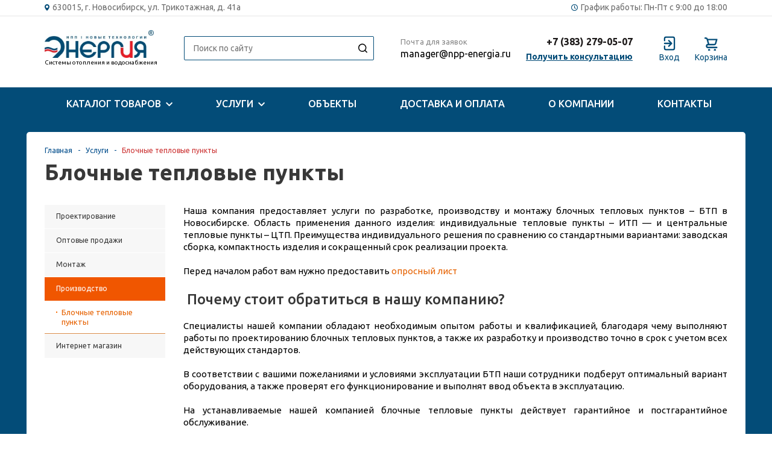

--- FILE ---
content_type: text/html; charset=UTF-8
request_url: https://www.npp-energia.ru/services/proizvodstvo/btp/
body_size: 130765
content:
<!DOCTYPE html>
<html xml:lang="ru" lang="ru" xmlns="http://www.w3.org/1999/xhtml" >

<head><link rel="canonical" href="https://www.npp-energia.ru/services/proizvodstvo/btp/">


	<!-- Yandex.Metrika counter -->
	<script>
		(function (m, e, t, r, i, k, a) {
			m[i] = m[i] || function () { (m[i].a = m[i].a || []).push(arguments) };
			m[i].l = 1 * new Date();
			for (var j = 0; j < document.scripts.length; j++) { if (document.scripts[j].src === r) { return; } }
			k = e.createElement(t), a = e.getElementsByTagName(t)[0], k.async = 1, k.src = r, a.parentNode.insertBefore(k, a)
		})
			(window, document, "script", "https://mc.yandex.ru/metrika/tag.js", "ym");

		ym(29615630, "init", {
			clickmap: true,
			trackLinks: true,
			accurateTrackBounce: true,
			webvisor: true,
			ecommerce: "dataLayer"
		});
	</script>
	<noscript>
		<div><img src="https://mc.yandex.ru/watch/29615630" style="position:absolute; left:-9999px;" alt="" /></div>
	</noscript>
	<!-- /Yandex.Metrika counter -->
	<title >Разработка, производство, монтаж блочных тепловых пунктов</title>
	<meta name="viewport" content="user-scalable=no, initial-scale=1.0, maximum-scale=1.0, width=device-width" />
	<meta name="HandheldFriendly" content="true" />
	<meta name="yes" content="yes" />
	<meta name="apple-mobile-web-app-status-bar-style" content="black" />
	<meta name="SKYPE_TOOLBAR" content="SKYPE_TOOLBAR_PARSER_COMPATIBLE" />
	<meta name="yandex-verification" content="bc3e6194d75d8937" />
	<meta name="cmsmagazine" content="6436b2df9477c3bdde6dd89690ae98b9" />
    <meta name="format-detection" content="telephone=no">
		<meta http-equiv="Content-Type" content="text/html; charset=UTF-8" />

<meta name="description" content="Заказать производство блочных тепловых пунктов вы можете заказав обратный звонок или позвонив по номеру, укзаанному на сайте."/>
<link href="/local/templates/aspro_mshop/components/bitrix/news.list/main_template_services/style.css?1671694153108"  rel="stylesheet" />
<link href="/local/templates/aspro_mshop/components/bitrix/sale.basket.basket.line/normal/style.css?16716941533946"  rel="stylesheet" />
<link href="/local/templates/aspro_mshop/js/swiper/css/swiper.css?167169415215675"  data-template-style="true"  rel="stylesheet" />
<link href="/local/templates/aspro_mshop/css/jquery.fancybox.css?16716941544353"  data-template-style="true"  rel="stylesheet" />
<link href="/local/templates/aspro_mshop/css/styles.css?1726127227130985"  data-template-style="true"  rel="stylesheet" />
<link href="/local/templates/aspro_mshop/css/animation/animation_ext.css?16716941544934"  data-template-style="true"  rel="stylesheet" />
<link href="/local/templates/aspro_mshop/css/jquery.mCustomScrollbar.min.css?167169415442839"  data-template-style="true"  rel="stylesheet" />
<link href="/local/templates/aspro_mshop/ajax/ajax.css?1671694153326"  data-template-style="true"  rel="stylesheet" />
<link href="/local/templates/aspro_mshop/styles.css?17295679306093"  data-template-style="true"  rel="stylesheet" />
<link href="/local/templates/aspro_mshop/template_styles.css?1729567930339453"  data-template-style="true"  rel="stylesheet" />
<link href="/local/templates/aspro_mshop/themes/orange/theme.css?168602653136060"  data-template-style="true"  rel="stylesheet" />
<link href="/local/templates/aspro_mshop/css/media.css?1710994343103565"  data-template-style="true"  rel="stylesheet" />
<link href="/local/templates/aspro_mshop/css/custom_t480080.css?172319154682644"  data-template-style="true"  rel="stylesheet" />
<script>if(!window.BX)window.BX={};if(!window.BX.message)window.BX.message=function(mess){if(typeof mess==='object'){for(let i in mess) {BX.message[i]=mess[i];} return true;}};</script>
<script>(window.BX||top.BX).message({'pull_server_enabled':'Y','pull_config_timestamp':'1637750140','pull_guest_mode':'N','pull_guest_user_id':'0'});(window.BX||top.BX).message({'PULL_OLD_REVISION':'Для продолжения корректной работы с сайтом необходимо перезагрузить страницу.'});</script>
<script>(window.BX||top.BX).message({'JS_CORE_LOADING':'Загрузка...','JS_CORE_NO_DATA':'- Нет данных -','JS_CORE_WINDOW_CLOSE':'Закрыть','JS_CORE_WINDOW_EXPAND':'Развернуть','JS_CORE_WINDOW_NARROW':'Свернуть в окно','JS_CORE_WINDOW_SAVE':'Сохранить','JS_CORE_WINDOW_CANCEL':'Отменить','JS_CORE_WINDOW_CONTINUE':'Продолжить','JS_CORE_H':'ч','JS_CORE_M':'м','JS_CORE_S':'с','JSADM_AI_HIDE_EXTRA':'Скрыть лишние','JSADM_AI_ALL_NOTIF':'Показать все','JSADM_AUTH_REQ':'Требуется авторизация!','JS_CORE_WINDOW_AUTH':'Войти','JS_CORE_IMAGE_FULL':'Полный размер'});</script>

<script src="/bitrix/js/main/core/core.js?1671694155565340"></script>

<script>BX.setJSList(['/bitrix/js/main/core/core_ajax.js','/bitrix/js/main/core/core_promise.js','/bitrix/js/main/polyfill/promise/js/promise.js','/bitrix/js/main/loadext/loadext.js','/bitrix/js/main/loadext/extension.js','/bitrix/js/main/polyfill/promise/js/promise.js','/bitrix/js/main/polyfill/find/js/find.js','/bitrix/js/main/polyfill/includes/js/includes.js','/bitrix/js/main/polyfill/matches/js/matches.js','/bitrix/js/ui/polyfill/closest/js/closest.js','/bitrix/js/main/polyfill/fill/main.polyfill.fill.js','/bitrix/js/main/polyfill/find/js/find.js','/bitrix/js/main/polyfill/matches/js/matches.js','/bitrix/js/main/polyfill/core/dist/polyfill.bundle.js','/bitrix/js/main/core/core.js','/bitrix/js/main/polyfill/intersectionobserver/js/intersectionobserver.js','/bitrix/js/main/lazyload/dist/lazyload.bundle.js','/bitrix/js/main/polyfill/core/dist/polyfill.bundle.js','/bitrix/js/main/parambag/dist/parambag.bundle.js']);
BX.setCSSList(['/bitrix/js/main/lazyload/dist/lazyload.bundle.css','/bitrix/js/main/parambag/dist/parambag.bundle.css']);</script>
<script>(window.BX||top.BX).message({'LANGUAGE_ID':'ru','FORMAT_DATE':'DD.MM.YYYY','FORMAT_DATETIME':'DD.MM.YYYY HH:MI:SS','COOKIE_PREFIX':'BITRIX_SM','SERVER_TZ_OFFSET':'10800','UTF_MODE':'Y','SITE_ID':'s1','SITE_DIR':'/','USER_ID':'','SERVER_TIME':'1769316594','USER_TZ_OFFSET':'14400','USER_TZ_AUTO':'Y','bitrix_sessid':'5bbca51bbc2484e47567a885b6697e50'});</script>


<script src="/bitrix/js/pull/protobuf/protobuf.js?1671694163274055"></script>
<script src="/bitrix/js/pull/protobuf/model.js?167169416370928"></script>
<script src="/bitrix/js/main/core/core_promise.js?16716941555220"></script>
<script src="/bitrix/js/rest/client/rest.client.js?167169416317414"></script>
<script src="/bitrix/js/pull/client/pull.client.js?167169416368656"></script>
<script src="/bitrix/js/main/jquery/jquery-1.8.3.min.js?167169415593637"></script>
<script src="/bitrix/js/main/core/core_ls.js?167169415510430"></script>
<script src="/bitrix/js/main/ajax.js?167169415535509"></script>
<script src="/bitrix/js/currency/currency-core/dist/currency-core.bundle.js?16716941635396"></script>
<script src="/bitrix/js/currency/core_currency.js?16716941631141"></script>
<script>BX.message({'PHONE':'Телефон','SOCIAL':'Социальные сети','DESCRIPTION':'Описание магазина','ITEMS':'Товары','LOGO':'Логотип','REGISTER_INCLUDE_AREA':'Текст о регистрации','AUTH_INCLUDE_AREA':'Текст об авторизации','FRONT_IMG':'Изображение компании','EMPTY_CART':'пуста','CATALOG_VIEW_MORE':'... Показать все','CATALOG_VIEW_LESS':'... Свернуть','JS_REQUIRED':'Заполните это поле!','JS_FORMAT':'Неверный формат!','JS_FILE_EXT':'Недопустимое расширение файла!','JS_PASSWORD_COPY':'Пароли не совпадают!','JS_PASSWORD_LENGTH':'Минимум 6 символов!','JS_ERROR':'Неверно заполнено поле!','JS_FILE_SIZE':'Максимальный размер 5мб!','JS_FILE_BUTTON_NAME':'Выберите файл','JS_FILE_DEFAULT':'Файл не найден','JS_DATE':'Некорректная дата!','JS_REQUIRED_LICENSES':'Согласитесь с условиями!','LICENSE_PROP':'Согласие с условиями','FANCY_CLOSE':'Закрыть','FANCY_NEXT':'Следующий','FANCY_PREV':'Предыдущий','TOP_AUTH_REGISTER':'Регистрация','CALLBACK':'Заказать звонок','UNTIL_AKC':'До конца акции','TITLE_QUANTITY_BLOCK':'Остаток','TITLE_QUANTITY':'штук','COUNTDOWN_SEC':'сек.','COUNTDOWN_MIN':'мин.','COUNTDOWN_HOUR':'час.','COUNTDOWN_DAY0':'дней','COUNTDOWN_DAY1':'день','COUNTDOWN_DAY2':'дня','COUNTDOWN_WEAK0':'Недель','COUNTDOWN_WEAK1':'Неделя','COUNTDOWN_WEAK2':'Недели','COUNTDOWN_MONTH0':'Месяцев','COUNTDOWN_MONTH1':'Месяц','COUNTDOWN_MONTH2':'Месяца','COUNTDOWN_YEAR0':'Лет','COUNTDOWN_YEAR1':'Год','COUNTDOWN_YEAR2':'Года','CATALOG_PARTIAL_BASKET_PROPERTIES_ERROR':'Заполнены не все свойства у добавляемого товара','CATALOG_EMPTY_BASKET_PROPERTIES_ERROR':'Выберите свойства товара, добавляемые в корзину в параметрах компонента','CATALOG_ELEMENT_NOT_FOUND':'Элемент не найден','ERROR_ADD2BASKET':'Ошибка добавления товара в корзину','CATALOG_SUCCESSFUL_ADD_TO_BASKET':'Успешное добавление товара в корзину','ERROR_BASKET_TITLE':'Ошибка корзины','ERROR_BASKET_PROP_TITLE':'Выберите свойства, добавляемые в корзину','ERROR_BASKET_BUTTON':'Выбрать','BASKET_TOP':'Корзина в шапке','ERROR_ADD_DELAY_ITEM':'Ошибка отложенной корзины','VIEWED_TITLE':'Ранее вы смотрели','VIEWED_BEFORE':'Ранее вы смотрели','BEST_TITLE':'Лучшие предложения','FROM':'от','TITLE_BLOCK_VIEWED_NAME':'Ранее вы смотрели','BASKET_CHANGE_TITLE':'Ваш заказ','BASKET_CHANGE_LINK':'Изменить','FULL_ORDER':'Оформление обычного заказа','BASKET_PRINT_BUTTON':'Распечатать заказ','BASKET_CLEAR_ALL_BUTTON':'Очистить','BASKET_QUICK_ORDER_BUTTON':'Быстрый заказ','BASKET_CONTINUE_BUTTON':'Продолжить покупки','BASKET_ORDER_BUTTON':'Оформить заказ','FRONT_STORES':'Заголовок со списком элементов','TOTAL_SUMM_ITEM':'Общая стоимость ','ITEM_ECONOMY':'Экономия ','JS_FORMAT_ORDER':'имеет неверный формат','RECAPTCHA_TEXT':'Подтвердите, что вы не робот','JS_RECAPTCHA_ERROR':'Пройдите проверку'})</script>
<link rel="shortcut icon" href="/favicon.ico" type="image/x-icon" />
<link rel="apple-touch-icon" sizes="57x57" href="/upload/aspro.mshop/210/favicon-_4_.ico" />
<link rel="apple-touch-icon" sizes="72x72" href="/upload/aspro.mshop/ed4/favicon-_4_.ico" />
<link rel="alternate" media="only screen and (max-width: 640px)" href="https://www.npp-energia.ru/services/proizvodstvo/btp/"/>
<meta property="og:title" content="Блочные тепловые пункты - " />
<meta property="og:type" content="article" />
<meta property="og:image" content="https://www.npp-energia.ru/upload/aspro.mshop/88b/g0b05ubituwn3lx8rzhv0pc3iqq0c1xz/logo.jpg" />
<link rel="image_src" href="https://www.npp-energia.ru/upload/aspro.mshop/88b/g0b05ubituwn3lx8rzhv0pc3iqq0c1xz/logo.jpg"  />
<meta property="og:url" content="https://www.npp-energia.ru/services/proizvodstvo/btp/" />
<meta property="og:description" content="Блочные тепловые пункты - узнайте подробнее об этой услуге в компании НПП-Энергия" />



<script src="/local/templates/aspro_mshop/js/swiper/js/swiper.min.js?1671694152133814"></script>
<script src="/local/templates/aspro_mshop/js/jquery.actual.min.js?16716941521108"></script>
<script src="/local/templates/aspro_mshop/js/jqModal.js?17098020883862"></script>
<script src="/local/templates/aspro_mshop/js/jquery.fancybox.js?167169415245891"></script>
<script src="/local/templates/aspro_mshop/js/jquery.history.js?167169415221571"></script>
<script src="/local/templates/aspro_mshop/js/jquery.flexslider.js?167169415355515"></script>
<script src="/local/templates/aspro_mshop/js/jquery.validate.min.js?167169415322257"></script>
<script src="/local/templates/aspro_mshop/js/jquery.inputmask.bundle.min.js?167169415270933"></script>
<script src="/local/templates/aspro_mshop/js/jquery.easing.1.3.js?16716941528095"></script>
<script src="/local/templates/aspro_mshop/js/equalize.min.js?1671694152588"></script>
<script src="/local/templates/aspro_mshop/js/jquery.alphanumeric.js?16716941531972"></script>
<script src="/local/templates/aspro_mshop/js/jquery.cookie.js?16716941523066"></script>
<script src="/local/templates/aspro_mshop/js/jquery.plugin.min.js?16716941533181"></script>
<script src="/local/templates/aspro_mshop/js/jquery.countdown.min.js?167169415313980"></script>
<script src="/local/templates/aspro_mshop/js/jquery.countdown-ru.js?16716941521400"></script>
<script src="/local/templates/aspro_mshop/js/jquery.ikSelect.js?167169415231829"></script>
<script src="/local/templates/aspro_mshop/js/sly.js?167169415359910"></script>
<script src="/local/templates/aspro_mshop/js/jquery.mousewheel-3.0.6.min.js?16716941521393"></script>
<script src="/local/templates/aspro_mshop/js/jquery.mCustomScrollbar.min.js?167169415339873"></script>
<script src="/local/templates/aspro_mshop/js/equalize_ext.js?16716941532758"></script>
<script src="/local/templates/aspro_mshop/js/main.js?1726129407125380"></script>
<script src="/bitrix/components/arturgolubev/search.title/script.js?16859475129674"></script>
<script src="/local/templates/aspro_mshop/js/custom.js?171557692710118"></script>
<script src="/local/templates/aspro_mshop/components/bitrix/sale.basket.basket.line/normal/script.js?16716941535292"></script>
<script>var _ba = _ba || []; _ba.push(["aid", "28e93342c2482a6c8935b3015de45014"]); _ba.push(["host", "www.npp-energia.ru"]); (function() {var ba = document.createElement("script"); ba.type = "text/javascript"; ba.async = true;ba.src = (document.location.protocol == "https:" ? "https://" : "http://") + "bitrix.info/ba.js";var s = document.getElementsByTagName("script")[0];s.parentNode.insertBefore(ba, s);})();</script>
<script>new Image().src='https://npp-energia.ru/bitrix/spread.php?s=QklUUklYX1NNX1NBTEVfVUlEAWZmYzA0ODBhYTg4OTJhOTU3ZTc2YzIyYzE3ZTQ4NmIxATE4MDA0MjA1OTQBLwEBAQI%3D&k=d1503ada5c965f9bd6711b40e38ea0f0';
</script>


			<script src="https://cdnjs.cloudflare.com/ajax/libs/jquery.touchswipe/1.6.19/jquery.touchSwipe.min.js"
		integrity="sha512-YYiD5ZhmJ0GCdJvx6Xe6HzHqHvMpJEPomXwPbsgcpMFPW+mQEeVBU6l9n+2Y+naq+CLbujk91vHyN18q6/RSYw=="
		crossorigin="anonymous" referrerpolicy="no-referrer"></script>
			<!--[if gte IE 9]><style>.basket_button, .button30, .icon {filter: none;}</style><![endif]-->
				<link
			href='https://fonts.googleapis.com/css?family=Ubuntu:400,500,700,400italic&subset=latin,cyrillic'
			rel='stylesheet'>
		<!-- Google Tag Manager -->
	<script>(function (w, d, s, l, i) {
			w[l] = w[l] || []; w[l].push({
				'gtm.start':
					new Date().getTime(), event: 'gtm.js'
			}); var f = d.getElementsByTagName(s)[0],
				j = d.createElement(s), dl = l != 'dataLayer' ? '&l=' + l : ''; j.async = true; j.src =
					'https://www.googletagmanager.com/gtm.js?id=' + i + dl; f.parentNode.insertBefore(j, f);
		})(window, document, 'script', 'dataLayer', 'GTM-W5NZ6W7');</script>
	<!-- End Google Tag Manager -->

	<!-- Google tag (gtag.js) -->
	<script async src="https://www.googletagmanager.com/gtag/js?id=G-PRB4VKF2QD"></script>
	<script>
		window.dataLayer = window.dataLayer || [];
		function gtag() { dataLayer.push(arguments); }
		gtag('js', new Date());

		gtag('config', 'G-PRB4VKF2QD');
	</script>

	<!-- Facebook Pixel Code -->
	<script>
		!function (f, b, e, v, n, t, s) {
			if (f.fbq) return; n = f.fbq = function () {
				n.callMethod ?
				n.callMethod.apply(n, arguments) : n.queue.push(arguments)
			};
			if (!f._fbq) f._fbq = n; n.push = n; n.loaded = !0; n.version = '2.0';
			n.queue = []; t = b.createElement(e); t.async = !0;
			t.src = v; s = b.getElementsByTagName(e)[0];
			s.parentNode.insertBefore(t, s)
		}(window, document, 'script',
			'https://connect.facebook.net/en_US/fbevents.js');
		fbq('init', '581730056228482');
		fbq('track', 'PageView');
	</script>
	<noscript><img height="1" width="1" style="display:none"
			src="https://www.facebook.com/tr?id=581730056228482&ev=PageView&noscript=1" /></noscript>
	<!-- End Facebook Pixel Code -->


<script>
 $(window).scroll(function () {
      if (window.innerWidth > 768) {
    
      } else {
        var headerMob = $('.header_wrap ')
        var headerTopMob = $('.header_top')
        var headerTopHeightMob = headerTopMob.height()
        var headerHeightMob = headerMob.height()
        var st = $(this).scrollTop()

        if (st > headerTopHeightMob) {
          var new_headerMob = headerMob.addClass('header_fixed')
          $('body').css('paddingTop', headerHeightMob + 'px')
          new_headerMob.css({
            position: 'fixed',
            left: '0',
            top: '0',
            width: '100%',
            'z-index': '1000',

          })
          $('.header_fixed .header-top').css({
            display: 'none',
          })

          $('.header_fixed .main-menu.catalog_menu').css({
            'height': 'max-content',
            'z-index': '1000',
          })

  
        } else {
          headerMob.removeAttr('style')
          $('.header_fixed .header-top').removeAttr('style')
          $('.header_fixed .main-menu.catalog_menu').removeAttr('style')
          $('body').css('paddingTop', 0)
          $('body').css({

          })
        }
      }
    })
</script>
	

	


</head>

<body class=' t480080' id="main">
	<!-- Google Tag Manager (noscript) -->
	<noscript><!-- deleted by bitrix Antivirus --></noscript>
	<!-- End Google Tag Manager (noscript) -->
	<div id="panel"></div>
						<script>
			var arMShopOptions = {};

			BX.message({'MIN_ORDER_PRICE_TEXT':'<b>Минимальная сумма заказа #PRICE#<\/b><br/>\nПожалуйста, добавьте еще товаров в корзину ','LICENSES_TEXT':'Я согласен на <a href=\"/include/licenses_detail.php\" target=\"_blank\">обработку персональных данных<\/a>'});
			</script>
			<!--'start_frame_cache_options-block'-->			<script>
				var arBasketAspro = {'BASKET':[],'DELAY':[],'SUBSCRIBE':[],'COMPARE':[]};
				$(document).ready(function() {
					setBasketAspro();
				});
			</script>
			<!--'end_frame_cache_options-block'-->
			<script>
			var arMShopOptions = ({
				"SITE_ID" : "s1",
				"SITE_DIR" : "/",
				"FORM" : ({
					"ASK_FORM_ID" : "ASK",
					"SERVICES_FORM_ID" : "SERVICES",
					"FEEDBACK_FORM_ID" : "FEEDBACK",
					"CALLBACK_FORM_ID" : "CALLBACK",
					"RESUME_FORM_ID" : "RESUME",
					"TOORDER_FORM_ID" : "TOORDER",
					"CHEAPER_FORM_ID" : "CHEAPER",
					"DELIVERY_FORM_ID" : "DELIVERY",
				}),
				"PAGES" : ({
					"FRONT_PAGE" : "",
					"BASKET_PAGE" : "",
					"ORDER_PAGE" : "",
					"PERSONAL_PAGE" : "",
					"CATALOG_PAGE" : ""
				}),
				"PRICES" : ({
					"MIN_PRICE" : "0",
				}),
				"THEME" : ({
					"THEME_SWITCHER" : "n",
					"COLOR_THEME" : "orange",
					"CUSTOM_COLOR_THEME" : "cc3333",
					"LOGO_IMAGE" : "/upload/aspro.mshop/88b/g0b05ubituwn3lx8rzhv0pc3iqq0c1xz/logo.jpg",
					"FAVICON_IMAGE" : "/favicon.ico",
					"APPLE_TOUCH_ICON_57_IMAGE" : "/upload/aspro.mshop/210/favicon-_4_.ico",
					"APPLE_TOUCH_ICON_72_IMAGE" : "/upload/aspro.mshop/ed4/favicon-_4_.ico",
					"BANNER_WIDTH" : "auto",
					"BANNER_ANIMATIONTYPE" : "FADE",
					"BANNER_SLIDESSHOWSPEED" : "5000",
					"BANNER_ANIMATIONSPEED" : "600",
					"HEAD" : ({
						"VALUE" : "type_3",
						"MENU" : "type_2",
						"MENU_COLOR" : "white",
						"HEAD_COLOR" : "white",
					}),
					"BASKET" : "normal",
					"STORES" : "light",
					"STORES_SOURCE" : "iblock",
					"TYPE_SKU" : "type_1",
					"TYPE_VIEW_FILTER" : "horizontal",
					"SHOW_BASKET_ONADDTOCART" : "Y",
					"SHOW_ONECLICKBUY_ON_BASKET_PAGE" : "Y",
					"SHOW_BASKET_PRINT" : "N",
					"PHONE_MASK" : "+7 (999) 999-99-99",
					"VALIDATE_PHONE_MASK" : "^[+][7] [(][0-9]{3}[)] [0-9]{3}[-][0-9]{2}[-][0-9]{2}$",
					"SCROLLTOTOP_TYPE" : "ROUND_COLOR",
					"SCROLLTOTOP_POSITION" : "PADDING",
					"SHOW_LICENCE" : "Y",
					"SHOW_OFFER" : "N",
					"OFFER_CHECKED" : "N",
					"LICENCE_CHECKED" : "N",
					"SHOW_TOTAL_SUMM" : "N",
					"CHANGE_TITLE_ITEM" : "N",
					"DETAIL_PICTURE_MODE" : "IMG",
					"HIDE_SITE_NAME_IN_TITLE" : "Y",
					"NLO_MENU" : "N",
					"MOBILE_CATALOG_BLOCK_COMPACT" : "N",
				}),
				"COUNTERS":({
					"USE_YA_COUNTER" : "N",
					"YANDEX_COUNTER" : "575",
					"YA_COUNTER_ID" : "29615630",
					"YANDEX_ECOMERCE" : "N",
					"USE_FORMS_GOALS" : "COMMON",
					"USE_BASKET_GOALS" : "N",
					"USE_1CLICK_GOALS" : "N",
					"USE_FASTORDER_GOALS" : "N",
					"USE_FULLORDER_GOALS" : "N",
					"USE_DEBUG_GOALS" : "N",
					"GOOGLE_COUNTER" : "0",
					"GOOGLE_ECOMERCE" : "N",
					"TYPE":{
						"ONE_CLICK":"Покупка в 1 клик",
						"QUICK_ORDER":"Быстрый заказ",
					},
					"GOOGLE_EVENTS":{
						"ADD2BASKET": "addToCart",
						"REMOVE_BASKET": "removeFromCart",
						"CHECKOUT_ORDER": "checkout",
						"PURCHASE": "gtm.dom",
					}
					/*
					"GOALS" : {
						"TO_BASKET": "TO_BASKET",
						"ORDER_START": "ORDER_START",
						"ORDER_SUCCESS": "ORDER_SUCCESS",
						"QUICK_ORDER_SUCCESS": "QUICK_ORDER_SUCCESS",
						"ONE_CLICK_BUY_SUCCESS": "ONE_CLICK_BUY_SUCCESS",
					}
					*/
				}),
				"JS_ITEM_CLICK":({
					"precision" : 6,
					"precisionFactor" : Math.pow(10,6)
				})
			});

			$(document).ready(function(){
				$.extend( $.validator.messages, {
					required: BX.message('JS_REQUIRED'),
					email: BX.message('JS_FORMAT'),
					equalTo: BX.message('JS_PASSWORD_COPY'),
					minlength: BX.message('JS_PASSWORD_LENGTH'),
					remote: BX.message('JS_ERROR')
				});

				$.validator.addMethod(
					'regexp', function( value, element, regexp ){
						var re = new RegExp( regexp );
						return this.optional( element ) || re.test( value );
					},
					BX.message('JS_FORMAT')
				);

				$.validator.addMethod(
					'filesize', function( value, element, param ){
						return this.optional( element ) || ( element.files[0].size <= param )
					},
					BX.message('JS_FILE_SIZE')
				);

				$.validator.addMethod(
					'date', function( value, element, param ) {
						var status = false;
						if(!value || value.length <= 0){
							status = false;
						}
						else{
							// html5 date allways yyyy-mm-dd
							var re = new RegExp('^([0-9]{4})(.)([0-9]{2})(.)([0-9]{2})$');
							var matches = re.exec(value);
							if(matches){
								var composedDate = new Date(matches[1], (matches[3] - 1), matches[5]);
								status = ((composedDate.getMonth() == (matches[3] - 1)) && (composedDate.getDate() == matches[5]) && (composedDate.getFullYear() == matches[1]));
							}
							else{
								// firefox
								var re = new RegExp('^([0-9]{2})(.)([0-9]{2})(.)([0-9]{4})$');
								var matches = re.exec(value);
								if(matches){
									var composedDate = new Date(matches[5], (matches[3] - 1), matches[1]);
									status = ((composedDate.getMonth() == (matches[3] - 1)) && (composedDate.getDate() == matches[1]) && (composedDate.getFullYear() == matches[5]));
								}
							}
						}
						return status;
					}, BX.message('JS_DATE')
				);

				$.validator.addMethod(
					'extension', function(value, element, param){
						param = typeof param === 'string' ? param.replace(/,/g, '|') : 'png|jpe?g|gif';
						return this.optional(element) || value.match(new RegExp('.(' + param + ')$', 'i'));
					}, BX.message('JS_FILE_EXT')
				);

				$.validator.addMethod(
					'captcha', function( value, element, params ){
						return $.validator.methods.remote.call(this, value, element,{
							url: arMShopOptions['SITE_DIR'] + 'ajax/check-captcha.php',
							type: 'post',
							data:{
								captcha_word: value,
								captcha_sid: function(){
									return $(element).closest('form').find('input[name="captcha_sid"]').val();
								}
							}
						});
					},
					BX.message('JS_ERROR')
				);

				$.validator.addMethod(
					'recaptcha', function(value, element, param){
						console.log(23222)
						var id = $(element).closest('form').find('.g-recaptcha').attr('data-widgetid');
						if(typeof id !== 'undefined'){
							return grecaptcha.getResponse(id) != '';
						}
						else{
							return true;
						}
					}, BX.message('JS_RECAPTCHA_ERROR')
				);

				$.validator.addClassRules({
					'phone':{
						regexp: arMShopOptions['THEME']['VALIDATE_PHONE_MASK']
					},
					'confirm_password':{
						equalTo: 'input[name="REGISTER\[PASSWORD\]"]',
						minlength: 6
					},
					'password':{
						minlength: 6
					},
					'inputfile':{
						extension: arMShopOptions['THEME']['VALIDATE_FILE_EXT'],
						filesize: 5000000
					},
					'captcha':{
						captcha: ''
					},
					'recaptcha':{
						recaptcha: ''
					}
				});

				if(arMShopOptions['THEME']['PHONE_MASK']){
					$('input.phone').inputmask('mask', {'mask': arMShopOptions['THEME']['PHONE_MASK']});
				}

				jqmEd('feedback', arMShopOptions['FORM']['FEEDBACK_FORM_ID']);
				jqmEd('ask', arMShopOptions['FORM']['ASK_FORM_ID'], '.ask_btn');
				jqmEd('services', arMShopOptions['FORM']['SERVICES_FORM_ID'], '.services_btn','','.services_btn');
				if($('.resume_send').length){
					$(document).on('click', '.resume_send', function(e) {	
						$("body").append("<span class='resume_send_wr' style='display:none;'></span>");
						jqmEd('resume', arMShopOptions['FORM']['RESUME_FORM_ID'], '.resume_send_wr','', this);
						$("body .resume_send_wr").click();
						$("body .resume_send_wr").remove();
					})
				}
				jqmEd('callback', arMShopOptions['FORM']['CALLBACK_FORM_ID'], '.callback_btn');
			});
			</script>

																				<script>
					function jsPriceFormat(_number){
						BX.Currency.setCurrencyFormat('RUB', {'CURRENCY':'RUB','LID':'ru','FORMAT_STRING':'# р.','FULL_NAME':'Рубль','DEC_POINT':'.','THOUSANDS_SEP':' ','DECIMALS':'2','THOUSANDS_VARIANT':'S','HIDE_ZERO':'Y','CREATED_BY':'','DATE_CREATE':'','MODIFIED_BY':'1','TIMESTAMP_X':'2020-06-01 11:51:22','TEMPLATE':{'SINGLE':'# р.','PARTS':['#',' р.'],'VALUE_INDEX':'0'}});
						return BX.Currency.currencyFormat(_number, 'RUB', true);
					}
					</script>
									
				<div
	class="wrapper  with_fast_view breadcrumb--mobile  compare-btn-Y  has_menu h_color_white m_color_white  basket_normal head_type_3 banner_auto">
	<div class="header_wrap ">
		
		

<svg width="0" height="0" class="hidden" hidden>
  <symbol xmlns="http://www.w3.org/2000/svg" viewBox="0 0 8 11" id="map">
    <path d="M4 11s4-3.91 4-6.875a4.191 4.191 0 0 0-1.172-2.917A3.94 3.94 0 0 0 4 0a3.94 3.94 0 0 0-2.828 1.208A4.191 4.191 0 0 0 0 4.125C0 7.091 4 11 4 11Zm0-4.813a1.97 1.97 0 0 1-1.414-.604A2.096 2.096 0 0 1 2 4.125c0-.547.21-1.072.586-1.458A1.97 1.97 0 0 1 4 2.063c.53 0 1.04.217 1.414.604.375.386.586.911.586 1.458 0 .547-.21 1.072-.586 1.458A1.97 1.97 0 0 1 4 6.187Z"></path>
  </symbol>
  <symbol xmlns="http://www.w3.org/2000/svg" viewBox="0 0 11 11" id="clock">
    <path d="M5.5 0a5.5 5.5 0 1 1 0 11 5.5 5.5 0 0 1 0-11Zm0 1.1a4.4 4.4 0 1 0 0 8.8 4.4 4.4 0 0 0 0-8.8Zm0 1.1a.55.55 0 0 1 .546.486l.004.064v2.522l1.489 1.49a.55.55 0 0 1-.726.823l-.052-.046-1.65-1.65a.55.55 0 0 1-.156-.317L4.95 5.5V2.75a.55.55 0 0 1 .55-.55Z"></path>
  </symbol>
  <symbol xmlns="http://www.w3.org/2000/svg" viewBox="0 0 25 24" id="login">
    <path d="M2.9 12a1.2 1.2 0 0 0 1.2 1.2h9.108l-2.76 2.748a1.2 1.2 0 0 0 0 1.704 1.2 1.2 0 0 0 1.704 0l4.8-4.8a1.2 1.2 0 0 0 .252-.396 1.2 1.2 0 0 0 0-.912 1.2 1.2 0 0 0-.252-.396l-4.8-4.8a1.205 1.205 0 1 0-1.704 1.704l2.76 2.748H4.1A1.2 1.2 0 0 0 2.9 12ZM18.5 0h-12a3.6 3.6 0 0 0-3.6 3.6v3.6a1.2 1.2 0 0 0 2.4 0V3.6a1.2 1.2 0 0 1 1.2-1.2h12a1.2 1.2 0 0 1 1.2 1.2v16.8a1.2 1.2 0 0 1-1.2 1.2h-12a1.2 1.2 0 0 1-1.2-1.2v-3.6a1.2 1.2 0 1 0-2.4 0v3.6A3.6 3.6 0 0 0 6.5 24h12a3.6 3.6 0 0 0 3.6-3.6V3.6A3.6 3.6 0 0 0 18.5 0Z"></path>
  </symbol>
<!--
  <symbol xmlns="http://www.w3.org/2000/svg" viewBox="0 0 25 24" id="cart">
    <path d="M9.25 19.2a1.8 1.8 0 1 0 0 3.6 1.8 1.8 0 0 0 0-3.6Zm12.6-3.6H7.45a1.2 1.2 0 1 1 0-2.4h10.19a3.615 3.615 0 0 0 3.461-2.611l1.902-6.66A1.201 1.201 0 0 0 21.85 2.4H7.138A3.608 3.608 0 0 0 3.754 0H2.65a1.2 1.2 0 1 0 0 2.4h1.105a1.206 1.206 0 0 1 1.155.87l.186.654v.006l1.969 6.89A3.6 3.6 0 0 0 7.45 18h14.4a1.2 1.2 0 1 0 0-2.4ZM20.26 4.8l-1.464 5.129a1.206 1.206 0 0 1-1.156.871H9.555l-.306-1.07L7.841 4.8H20.26ZM18.85 19.2a1.8 1.8 0 1 0 0 3.6 1.8 1.8 0 0 0 0-3.6Z"></path>
  </symbol>
-->
  <symbol xmlns="http://www.w3.org/2000/svg" viewBox="0 0 7 12" id="arrow-right">
    <path d="M1.044 10.975a1 1 0 0 1 0-1.41l3.54-3.59-3.54-3.54a1 1 0 1 1 1.42-1.41l4.24 4.24a1 1 0 0 1 0 1.42l-4.24 4.29a1 1 0 0 1-1.42 0Z"></path>
  </symbol>
</svg>

<div class="search-over-bg"></div>

<header id="header">

    <div class="header-top">
        <div class="wrapper_inner">
            <div class="header-top__wrapper">
                <div class="header-top__col header-top__col--desctop site-contacts">
                    <svg class="svg-icon icon-map">
                        <use xlink:href="#map"></use>
                    </svg>
                    <span>
                        630015, г. Новосибирск, ул. Трикотажная, д. 41а                    </span>
                </div>
                <div class="header-top__col header-top__col--desctop site-contacts">
                    <svg class="svg-icon icon-clock"> 
                        <use xlink:href="#clock"></use>
                    </svg>
                    <span>
                        График работы:<br>
 Пн-Пт с 9:00 до 18:00                    </span>      
                </div>
                <div class="header-top__col header-top__col--mobile">
                    Почта для заявок<br>
<a href="mailto:manager@npp-energia.ru">manager@npp-energia.ru</a><br>     
                </div>
                <div class="header-top__col header-top__col--mobile fw700">
                    <a rel="nofollow" href="tel:+7 (383) 279-05-07"><span class="code">+7 (383)</span> 279-05-07</a>     
                </div>
            </div>
        </div>
    </div>

    <div class="wrapper_inner">
        <table class="header-middle middle-h-row">
            <tr>
                <td class="logo_wrapp">

                    <svg class="active-icons burger" width="30" height="20" fill="none" xmlns="http://www.w3.org/2000/svg">
                        <path d="M0 20h30v-3.333H0V20Zm0-8.333h30V8.333H0v3.334ZM0 0v3.333h30V0H0Z" fill="#034C78"/>
                    </svg>

                    <div class="logo">
                                						<a href="/"><img src="/upload/aspro.mshop/88b/g0b05ubituwn3lx8rzhv0pc3iqq0c1xz/logo.jpg" class="bg-color-theme" alt="" title="" /></a>
			<a href="/" class="print_img"><img src="/upload/aspro.mshop/88b/g0b05ubituwn3lx8rzhv0pc3iqq0c1xz/logo.jpg" alt="" title="" /></a>
				                    </div>
                    <div class="header-middle-text">
                        <p>
                            <p style="text-align: left;">
	<span style="color: #000000;">
	Системы отопления и водоснабжения</span><br>
	<span style="color: #000000;"> </span>
</p>                        </p>
                    </div>
                </td>

                <td class="header-search-block">
                    <div class="search">
                        	
	<div id="title-search" class="stitle_form">
		<form action="/products/">
			<div class="form-control1 bg">
				<input id="title-searchs-input" type="text" name="q" value="" size="40" class="text small_block" maxlength="50" autocomplete="off" placeholder="Поиск по сайту" /><input name="s" type="submit" value="Поиск" class="button icon" />
			</div>
		</form>
	</div>
<script>
var jsControl = new JCTitleSearch({
	//'WAIT_IMAGE': '/bitrix/themes/.default/images/wait.gif',
	'AJAX_PAGE' : '/services/proizvodstvo/btp/',
	'CONTAINER_ID': 'title-search',
	'INPUT_ID': 'title-searchs-input',
	'MIN_QUERY_LEN': 2
});
$("#title-searchs-input").focus(function() { $(this).parents("form").find("button[type='submit']").addClass("hover"); });
$("#title-searchs-input").blur(function() { $(this).parents("form").find("button[type='submit']").removeClass("hover"); });
</script>

                    </div>
                </td>

                <td class="center_block header-menu-block">
                    
                
                    <div class="header-contacts">
                        
                        <div class="header-contacts__col email">
                            Почта для заявок<br>
<a href="mailto:manager@npp-energia.ru">manager@npp-energia.ru</a><br>                        </div>

                        <div class="header-contacts__col phones">
                            <div class="phone_wrap">
                                <div class="phone_text">
                                    <a rel="nofollow" href="tel:+7 (383) 279-05-07"><span class="code">+7 (383)</span> 279-05-07</a>                                </div>
                                                                    <span class="callback_btn link-default">Получить консультацию</span>
                                                            </div>
                        </div>

                    </div>

                </td>

                <td class="basket_wrapp custom_basket_class ">

                    <div class="wrapp_all_icons">
                        <div class="h-user-block" id="personal_block">

                            <form id="auth_params" action="/ajax/show_personal_block.php">
	<input type="hidden" name="REGISTER_URL" value="/auth/registration/" />
	<input type="hidden" name="FORGOT_PASSWORD_URL" value="/auth/forgot-password/" />
	<input type="hidden" name="PROFILE_URL" value="/personal/" />
	<input type="hidden" name="SHOW_ERRORS" value="Y" />
</form>
<!--'start_frame_cache_iIjGFB'-->	<div class="module-enter no-have-user">
		<span class="avtorization-call enter auth-block link-default">
			<svg class="svg-icon icon-login">
				<use xlink:href="#login"></use>
			</svg>
			<span>Вход</span>
		</span>
	</div>
<!--'end_frame_cache_iIjGFB'-->                        </div>
                        <div class="header-cart" id="basket_line">
                            <!--'start_frame_cache_header-cart'-->                            
<div class="basket_normal cart  empty_cart   ">

		 
		<div class="basket_block f-left">
			<a href="/basket/" class="link" title="Список товаров в корзине"></a>

			<div class="wraps_icon_block basket">
				<a href="/basket/" class="link" title="Список товаров в корзине"></a>
				<div class="count">
					<span>
						<span class="items">
							<a href="/basket/">0</a>
						</span>
					</span>
				</div>
			</div>
			<div class="text f-left">
				<div class="title">Корзина</div>
				<div class="value">
											пуста									</div>
			</div>
			<div class="card_popup_frame popup">
				<div class="basket_popup_wrapper">
					<div class="basket_popup_wrapp" >
					<div class="basket-nd">
						<div>
							<p class="nd__success">Товар добавлен в корзину</p>
						</div>
						<div class="close-cell">
    <span class="close-btn">
        <i>&times;</i>
    </span>
</div>


					</div>

					<div class="cart_wrapper" >
							<table class="cart_shell">
								<tbody>
																	</tbody>
							</table>
																

							<div class="cart-fly-footer total_wrapp">
							<div class="total">
								<span>
									В вашей корзине 0 товаров на сумму
								</span>
								<span class="price">0 р.</span>
								<div class="clearfix"></div>
							</div>

							<input type="hidden" name="total_price" value="0" />
							<input type="hidden" name="total_count" value="0" />
							<input type="hidden" name="delay_count" value="0" />
							<div class="btn-reload-buy"><button class="resume__buy">Продолжить покупки</button></div>
							<div class="but_row1">
								<a href="/basket/" class="button short button-accent"><span class="text">Перейти в корзину</span></a>
							</div>
						</div>

						</div>
						<div class="basket_empty clearfix">
							<table>
								<tr>
									<td class="image"><div></div></td>
									<td class="description"><div class="basket_empty_subtitle">К сожалению, ваша корзина пуста.</div><div class="basket_empty_description">Исправить это недоразумение очень просто:<br />выберите в каталоге интересующий товар и нажмите кнопку &laquo;В корзину&raquo;.</div></td>
								</tr>
							</table>
						</div>

												<input id="top_basket_params" type="hidden" name="PARAMS" value='a%3A57%3A%7Bs%3A20%3A%22COMPOSITE_FRAME_MODE%22%3Bs%3A1%3A%22A%22%3Bs%3A20%3A%22COMPOSITE_FRAME_TYPE%22%3Bs%3A4%3A%22AUTO%22%3Bs%3A20%3A%22HIDE_ON_BASKET_PAGES%22%3Bs%3A1%3A%22N%22%3Bs%3A14%3A%22MAX_IMAGE_SIZE%22%3Bi%3A70%3Bs%3A17%3A%22PATH_TO_AUTHORIZE%22%3Bs%3A7%3A%22%2Flogin%2F%22%3Bs%3A14%3A%22PATH_TO_BASKET%22%3Bs%3A8%3A%22%2Fbasket%2F%22%3Bs%3A13%3A%22PATH_TO_ORDER%22%3Bs%3A7%3A%22%2Forder%2F%22%3Bs%3A16%3A%22PATH_TO_PERSONAL%22%3Bs%3A10%3A%22%2Fpersonal%2F%22%3Bs%3A15%3A%22PATH_TO_PROFILE%22%3Bs%3A10%3A%22%2Fpersonal%2F%22%3Bs%3A16%3A%22PATH_TO_REGISTER%22%3Bs%3A7%3A%22%2Flogin%2F%22%3Bs%3A14%3A%22POSITION_FIXED%22%3Bs%3A1%3A%22Y%22%3Bs%3A19%3A%22POSITION_HORIZONTAL%22%3Bs%3A5%3A%22right%22%3Bs%3A17%3A%22POSITION_VERTICAL%22%3Bs%3A3%3A%22top%22%3Bs%3A11%3A%22SHOW_AUTHOR%22%3Bs%3A1%3A%22N%22%3Bs%3A10%3A%22SHOW_DELAY%22%3Bs%3A1%3A%22Y%22%3Bs%3A17%3A%22SHOW_EMPTY_VALUES%22%3Bs%3A1%3A%22Y%22%3Bs%3A10%3A%22SHOW_IMAGE%22%3Bs%3A1%3A%22Y%22%3Bs%3A13%3A%22SHOW_NOTAVAIL%22%3Bs%3A1%3A%22N%22%3Bs%3A17%3A%22SHOW_NUM_PRODUCTS%22%3Bs%3A1%3A%22Y%22%3Bs%3A18%3A%22SHOW_PERSONAL_LINK%22%3Bs%3A1%3A%22Y%22%3Bs%3A10%3A%22SHOW_PRICE%22%3Bs%3A1%3A%22Y%22%3Bs%3A13%3A%22SHOW_PRODUCTS%22%3Bs%3A1%3A%22Y%22%3Bs%3A17%3A%22SHOW_REGISTRATION%22%3Bs%3A1%3A%22N%22%3Bs%3A14%3A%22SHOW_SUBSCRIBE%22%3Bs%3A1%3A%22N%22%3Bs%3A12%3A%22SHOW_SUMMARY%22%3Bs%3A1%3A%22Y%22%3Bs%3A16%3A%22SHOW_TOTAL_PRICE%22%3Bs%3A1%3A%22Y%22%3Bs%3A10%3A%22CACHE_TYPE%22%3Bs%3A1%3A%22A%22%3Bs%3A4%3A%22AJAX%22%3Bs%3A1%3A%22N%22%3Bs%3A21%3A%22%7ECOMPOSITE_FRAME_MODE%22%3Bs%3A1%3A%22A%22%3Bs%3A21%3A%22%7ECOMPOSITE_FRAME_TYPE%22%3Bs%3A4%3A%22AUTO%22%3Bs%3A21%3A%22%7EHIDE_ON_BASKET_PAGES%22%3Bs%3A1%3A%22N%22%3Bs%3A15%3A%22%7EMAX_IMAGE_SIZE%22%3Bi%3A70%3Bs%3A18%3A%22%7EPATH_TO_AUTHORIZE%22%3Bs%3A7%3A%22%2Flogin%2F%22%3Bs%3A15%3A%22%7EPATH_TO_BASKET%22%3Bs%3A8%3A%22%2Fbasket%2F%22%3Bs%3A14%3A%22%7EPATH_TO_ORDER%22%3Bs%3A7%3A%22%2Forder%2F%22%3Bs%3A17%3A%22%7EPATH_TO_PERSONAL%22%3Bs%3A10%3A%22%2Fpersonal%2F%22%3Bs%3A16%3A%22%7EPATH_TO_PROFILE%22%3Bs%3A10%3A%22%2Fpersonal%2F%22%3Bs%3A17%3A%22%7EPATH_TO_REGISTER%22%3Bs%3A7%3A%22%2Flogin%2F%22%3Bs%3A15%3A%22%7EPOSITION_FIXED%22%3Bs%3A1%3A%22Y%22%3Bs%3A20%3A%22%7EPOSITION_HORIZONTAL%22%3Bs%3A5%3A%22right%22%3Bs%3A18%3A%22%7EPOSITION_VERTICAL%22%3Bs%3A3%3A%22top%22%3Bs%3A12%3A%22%7ESHOW_AUTHOR%22%3Bs%3A1%3A%22N%22%3Bs%3A11%3A%22%7ESHOW_DELAY%22%3Bs%3A1%3A%22Y%22%3Bs%3A18%3A%22%7ESHOW_EMPTY_VALUES%22%3Bs%3A1%3A%22Y%22%3Bs%3A11%3A%22%7ESHOW_IMAGE%22%3Bs%3A1%3A%22Y%22%3Bs%3A14%3A%22%7ESHOW_NOTAVAIL%22%3Bs%3A1%3A%22N%22%3Bs%3A18%3A%22%7ESHOW_NUM_PRODUCTS%22%3Bs%3A1%3A%22Y%22%3Bs%3A19%3A%22%7ESHOW_PERSONAL_LINK%22%3Bs%3A1%3A%22Y%22%3Bs%3A11%3A%22%7ESHOW_PRICE%22%3Bs%3A1%3A%22Y%22%3Bs%3A14%3A%22%7ESHOW_PRODUCTS%22%3Bs%3A1%3A%22Y%22%3Bs%3A18%3A%22%7ESHOW_REGISTRATION%22%3Bs%3A1%3A%22N%22%3Bs%3A15%3A%22%7ESHOW_SUBSCRIBE%22%3Bs%3A1%3A%22N%22%3Bs%3A13%3A%22%7ESHOW_SUMMARY%22%3Bs%3A1%3A%22Y%22%3Bs%3A17%3A%22%7ESHOW_TOTAL_PRICE%22%3Bs%3A1%3A%22Y%22%3Bs%3A11%3A%22%7ECACHE_TYPE%22%3Bs%3A1%3A%22A%22%3Bs%3A5%3A%22%7EAJAX%22%3Bs%3A1%3A%22N%22%3Bs%3A6%3A%22cartId%22%3Bs%3A10%3A%22bx_basket1%22%3B%7D' />
					</div>
				</div>
			</div>
		</div>
	<!-- <script>
	$('.card_popup_frame').ready(function(){
		$('.card_popup_frame span.remove').click(function(e){
			e.preventDefault();
			if(!$(this).is(".disabled")){
				var row = $(this).parents("tr").first();
				row.fadeTo(100 , 0.05, function() {});
				delFromBasketCounter($(this).closest('tr').attr('catalog-product-id'));
				reloadTopBasket('del', $('#basket_line'), 200, 2000, 'N', $(this));
				markProductRemoveBasket($(this).closest('.catalog_item').attr('catalog-product-id'));
			}
		});
	});
	</script> -->

	<script>
document.addEventListener("DOMContentLoaded", function() {
    // Находим все элементы с классом close-btn
    var closeButtons = document.querySelectorAll('.close-btn');

    // Добавляем обработчик события click для каждого найденного элемента
    closeButtons.forEach(function(button) {
        button.addEventListener('click', function(event) {
            event.preventDefault(); // Предотвращаем переход по ссылке

            // Находим элемент basket_popup_wrapp
            var popupWrapper = document.querySelector('.basket_popup_wrapp');
            
            // Если элемент найден, скрываем его
            if (popupWrapper) {
                popupWrapper.style.display = 'none';
            }
        });
    });

    // Находим кнопку "Продолжить покупки"
    var resumeBuyButton = document.querySelector('.resume__buy');

    // Добавляем обработчик события click для кнопки "Продолжить покупки"
    if (resumeBuyButton) {
        resumeBuyButton.addEventListener('click', function() {
            // Скрываем окно basket_popup_wrapp
            var popupWrapper = document.querySelector('.basket_popup_wrapp');
            if (popupWrapper) {
                popupWrapper.style.display = 'none';
            }
        });
    }
});
</script>




</div>

<style>
.cart_shell .item-title {
	width: 80% !important;
}

.cart_wrapper{
	display: flex;
}


.card_popup_frame.popup .total_wrapp{
	display: flex;
    align-items: center;
    justify-content: space-between;
    padding-right: 20px;
	padding-bottom: 16px;
    flex-direction: column-reverse;
	background: white;
    gap: 10px;
}

.basket_popup_wrapp{
	display: block;
}

.card_popup_frame.popup .total_wrapp{
	height: 125px;
}


.btn-reload-buy button{
	border: 0;
	background: #DADCDE;
	padding: 10px 20px 10px;
	font-size: 14px;
	border-radius:10px;
	text-transform: inherit;
	letter-spacing: 1px;
		font-weight: 700;

}


.quantity-block {
    display: flex;
    align-items: center;
    gap: 10px;
    margin-top: 10px;
}

.quantity-block .minus, 
.quantity-block .plus {
    display: inline-block;
    width: 24px;
    height: 24px;
    line-height: 24px;
    text-align: center;
    cursor: pointer;
    background-color: #f1f1f1;
    border-radius: 50%;
    font-weight: bold;
}

.quantity-block .text {
    width: 35px!important;
    text-align: center;
    border: 1px solid #ccc;
    border-radius: 4px;
    padding: 5px 8px;
}

.button.short{
	border-radius:10px;
	padding: 10px 4px;
	font-size: 14px;
	text-transform: inherit;
	letter-spacing: 1px;
	width: 200px;
	font-weight: 700;

}


.close-btn i {
	font-style: normal;
	font-size: 30px;
	position: absolute;
    top: 25px;
    right: 20px;
	cursor: pointer;
}

.basket_normal .popup.card_popup_frame .basket_popup_wrapp{
	width: 1000px;
	color: black;
}

#header .popup .cart_shell td{
	border: 0;
}

.basket-nd{
	height: 55px;
	display: flex;
	justify-content: space-between;
	align-items: center;
}

#header .popup .cart_shell td.item-title > a{
	max-width: 550px;
	color: black;
}


.card_popup_frame.popup .item-title a span{
	font-size: 1rem;
}

.catalog_item .price, .view-list .price{
	font-weight: 700;
	font-size: 18px;
	margin-bottom: 8px;
	line-height: 24px;
}

.nd__success{
	font-size: 24px;
	color: black;
	font-weight: 700;
    line-height: 28px;
    padding: 24px 32px 16px;
	margin-bottom: 0;

}











</style>                            <!--'end_frame_cache_header-cart'-->                        </div>
                    </div>

                </td>
            </tr>
        </table>
    </div>

    <div class="main-menu catalog_menu">
        <div class="wrapper_inner">
            
            <div class="wrapper_middle_menu">
                				

<ul class="main-menu__list">


	
	    <li class="main-menu__item main-menu__item--parent">
        <a href="/products/">Каталог товаров</a>
        <div class="mega-menu">
            
            <div class="mega-menu__main">
                <div class="mega-menu__main-wrapper">
											<span class="mega-menu__item" data-menu-id="0">
							<span>Водоснабжение и водоотведение</span>
							<svg class="svg-icon icon-arrow-right"><use xlink:href="#arrow-right"></use></svg>
						</span>
											<span class="mega-menu__item" data-menu-id="1">
							<span>Отопительное оборудование</span>
							<svg class="svg-icon icon-arrow-right"><use xlink:href="#arrow-right"></use></svg>
						</span>
											<span class="mega-menu__item" data-menu-id="2">
							<span>Инженерная сантехника</span>
							<svg class="svg-icon icon-arrow-right"><use xlink:href="#arrow-right"></use></svg>
						</span>
											<span class="mega-menu__item" data-menu-id="3">
							<span>Учет измерений</span>
							<svg class="svg-icon icon-arrow-right"><use xlink:href="#arrow-right"></use></svg>
						</span>
											<span class="mega-menu__item" data-menu-id="4">
							<span>Трубы и фитинги</span>
							<svg class="svg-icon icon-arrow-right"><use xlink:href="#arrow-right"></use></svg>
						</span>
											<span class="mega-menu__item" data-menu-id="5">
							<span>Строительное оборудование</span>
							<svg class="svg-icon icon-arrow-right"><use xlink:href="#arrow-right"></use></svg>
						</span>
											<span class="mega-menu__item" data-menu-id="6">
							<span>Мастика</span>
							<svg class="svg-icon icon-arrow-right"><use xlink:href="#arrow-right"></use></svg>
						</span>
											<span class="mega-menu__item" data-menu-id="7">
							<span>Кондиционеры</span>
							<svg class="svg-icon icon-arrow-right"><use xlink:href="#arrow-right"></use></svg>
						</span>
											<span class="mega-menu__item" data-menu-id="8">
							<span>Производители</span>
							<svg class="svg-icon icon-arrow-right"><use xlink:href="#arrow-right"></use></svg>
						</span>
					                </div>
            </div>

            <div class="mega-menu__secondary">
                <div class="mega-menu__secondary-wrapper scroll">
                    <a href="javascript:void(0);" class="only-mobile mega-menu__item flex mega-menu-prev js-menu-close">
                        <svg class="svg-icon icon-arrow-left"><use xlink:href="#arrow-right"></use></svg>
                        <span>Назад</span>
                    </a>
                    <a href="/products/" class="only-mobile mega-menu__item fw700"><span>Каталог товаров</span></a>

											<a href="#" class="only-mobile mega-menu__item js-menu-item">
							<span>Водоснабжение и водоотведение</span>
							<svg class="svg-icon icon-arrow-right"><use xlink:href="#arrow-right"></use></svg>
						</a>

						<div class="mega-menu__sub-menu mobile-sub-menu mobile-sub-menu--level1" data-menu-id="0">
															<ul class="mega-menu__list">
									<li class="parent">
										<a href="/products/nasosy/" class="js-menu-item">
											<span>Насосы</span>
											<svg class="only-mobile svg-icon icon-arrow-right"><use xlink:href="#arrow-right"></use></svg>
										</a>

										<ul class="mobile-sub-menu mobile-sub-menu--level2">
																							<li><a href="/products/nasosy/poverkhnostnyy/">Насосы поверхностные</a></li>
																							<li><a href="/products/nasosy/pogruzhnoy/">Насосы погружные</a></li>
																							<li><a href="/products/nasosy/nasosy-tsirkulyatsionnye_1/">Насосы циркуляционные</a></li>
																							<li><a href="/products/nasosy/nasosy-drenazhnye-fekalnye/">Насосы дренажные, фекальные</a></li>
																							<li><a href="/products/nasosy/rossiya/">Насосы ручные</a></li>
																							<li><a href="/products/nasosy/skvazhinnye-nasosy/">Скважинные насосы</a></li>
																							<li><a href="/products/nasosy/nasosnye-stantsii/">Насосные станции</a></li>
																							<li><a href="/products/nasosy/povysheniya-davleniya/">Повышения давления</a></li>
																							<li><a href="/products/nasosy/vandjord_2/">VANDJORD</a></li>
																							<li><a href="/products/nasosy/wellmix/">Wellmix</a></li>
																							<li><a href="/products/nasosy/zip-k-nasosam/">ЗИП к насосам</a></li>
																							<li><a href="/products/nasosy/avtomatika-k-nasosam/">Автоматика к насосам</a></li>
											
																					</ul>
									</li>
								</ul>
															<ul class="mega-menu__list">
									<li class="parent">
										<a href="/products/santekhnika/" class="js-menu-item">
											<span>Сантехника</span>
											<svg class="only-mobile svg-icon icon-arrow-right"><use xlink:href="#arrow-right"></use></svg>
										</a>

										<ul class="mobile-sub-menu mobile-sub-menu--level2">
																							<li><a href="/products/santekhnika/sifony-i-podvodka/">Сифоны и подводка</a></li>
																							<li><a href="/products/santekhnika/sistemy-poliva/">Системы полива</a></li>
																							<li><a href="/products/santekhnika/termoizolyatsiya/">Термоизоляция</a></li>
																							<li><a href="/products/santekhnika/mednye-truby-i-fitingi/">Медные трубы и фитинги</a></li>
																							<li><a href="/products/santekhnika/polotentsesushiteli/">Полотенцесушители</a></li>
																							<li><a href="/products/santekhnika/sanfayans/">Санфаянс</a></li>
																							<li><a href="/products/santekhnika/smesiteli-prokladki/">Смесители, прокладки</a></li>
																							<li><a href="/products/santekhnika/nerzhaveyka-valtec/">Нержавейка Valtec</a></li>
																							<li><a href="/products/santekhnika/zashchita-ot-protechek/">Защита от протечек</a></li>
																							<li><a href="/products/santekhnika/lavita/">Lavita</a></li>
																							<li><a href="/products/santekhnika/supra-plus/">SUPRA PLUS</a></li>
											
																					</ul>
									</li>
								</ul>
															<ul class="mega-menu__list">
									<li class="parent">
										<a href="/products/vodonagrevateli/" class="js-menu-item">
											<span>Водонагреватели</span>
											<svg class="only-mobile svg-icon icon-arrow-right"><use xlink:href="#arrow-right"></use></svg>
										</a>

										<ul class="mobile-sub-menu mobile-sub-menu--level2">
																							<li><a href="/products/vodonagrevateli/30l/">Водонагреватели 30 л</a></li>
																							<li><a href="/products/vodonagrevateli/50l/">Водонагреватели 50 л</a></li>
																							<li><a href="/products/vodonagrevateli/80l/">Водонагреватели 80 л</a></li>
																							<li><a href="/products/vodonagrevateli/100l/">Водонагреватели 100 л</a></li>
																							<li><a href="/products/vodonagrevateli/vodonagrevateli-ballu/">Водонагреватели BALLU</a></li>
																							<li><a href="/products/vodonagrevateli/vodonagrevateli-termeks/">Водонагреватели Термекс</a></li>
																							<li><a href="/products/vodonagrevateli/vodonagrevateli-electrolux/">Водонагреватели Electrolux</a></li>
																							<li><a href="/products/vodonagrevateli/teny-dlya-vodonagrevateley/">ТЭНЫ для водонагревателей</a></li>
											
																					</ul>
									</li>
								</ul>
															<ul class="mega-menu__list">
									<li class="parent">
										<a href="/products/baki/" class="js-menu-item">
											<span>Баки</span>
											<svg class="only-mobile svg-icon icon-arrow-right"><use xlink:href="#arrow-right"></use></svg>
										</a>

										<ul class="mobile-sub-menu mobile-sub-menu--level2">
																							<li><a href="/products/baki/krepleniya-dlya-bakov/">Крепления для баков</a></li>
																							<li><a href="/products/baki/rasshiritelnye-baki/">Расширительные баки</a></li>
											
																					</ul>
									</li>
								</ul>
															<ul class="mega-menu__list">
									<li class="parent">
										<a href="/products/vodopodgotovka/" class="js-menu-item">
											<span>Водоподготовка</span>
											<svg class="only-mobile svg-icon icon-arrow-right"><use xlink:href="#arrow-right"></use></svg>
										</a>

										<ul class="mobile-sub-menu mobile-sub-menu--level2">
																							<li><a href="/products/vodopodgotovka/filtry-akvabrayt/">АКВАБРАЙТ</a></li>
											
																					</ul>
									</li>
								</ul>
															<ul class="mega-menu__list">
									<li class="parent">
										<a href="/products/ispolnitelnyy-mekhanizm/" class="js-menu-item">
											<span>Исполнительный механизм</span>
											<svg class="only-mobile svg-icon icon-arrow-right"><use xlink:href="#arrow-right"></use></svg>
										</a>

										<ul class="mobile-sub-menu mobile-sub-menu--level2">
																							<li><a href="/products/ispolnitelnyy-mekhanizm/honeywell_3/">Honeywell</a></li>
																							<li><a href="/products/ispolnitelnyy-mekhanizm/danfoss_7/">Danfoss</a></li>
											
																					</ul>
									</li>
								</ul>
													</div>
											<a href="#" class="only-mobile mega-menu__item js-menu-item">
							<span>Отопительное оборудование</span>
							<svg class="svg-icon icon-arrow-right"><use xlink:href="#arrow-right"></use></svg>
						</a>

						<div class="mega-menu__sub-menu mobile-sub-menu mobile-sub-menu--level1" data-menu-id="1">
															<ul class="mega-menu__list">
									<li class="parent">
										<a href="/products/radiatory-i-konvektory/" class="js-menu-item">
											<span>Радиаторы отопления</span>
											<svg class="only-mobile svg-icon icon-arrow-right"><use xlink:href="#arrow-right"></use></svg>
										</a>

										<ul class="mobile-sub-menu mobile-sub-menu--level2">
																							<li><a href="/products/radiatory-i-konvektory/bimetallicheskie-radiatory/">Биметаллические радиаторы</a></li>
																							<li><a href="/products/radiatory-i-konvektory/alyuminievye-radiatory/">Алюминиевые радиаторы</a></li>
																							<li><a href="/products/radiatory-i-konvektory/komplektuyushchie-dlya-radiatorov/">Комплектующие для радиаторов</a></li>
																							<li><a href="/products/radiatory-i-konvektory/termostatika/">Термостатика</a></li>
																							<li><a href="/products/radiatory-i-konvektory/stalnye-radiatory_1/">Стальные радиаторы</a></li>
																							<li><a href="/products/radiatory-i-konvektory/konvektory-kalorif/">Конвекторы, калориф.</a></li>
											
																					</ul>
									</li>
								</ul>
															<ul class="mega-menu__list">
									<li class="parent">
										<a href="/products/kotelnoe-oborudovanie/" class="js-menu-item">
											<span>Котельное оборудование</span>
											<svg class="only-mobile svg-icon icon-arrow-right"><use xlink:href="#arrow-right"></use></svg>
										</a>

										<ul class="mobile-sub-menu mobile-sub-menu--level2">
																							<li><a href="/products/kotelnoe-oborudovanie/tverdotoplivnye-kotly/filter/toplivo-is-ugol_drova/apply/">Котельное оборудование на дровах</a></li>
																							<li><a href="/products/kotelnoe-oborudovanie/tverdotoplivnye-kotly/filter/toplivo-is-ugol_drova-or-tolko_ugol/apply/">Котельное оборудование на угле</a></li>
																							<li><a href="/products/kotelnoe-oborudovanie/tverdotoplivnye-kotly/dlitelnogo-goreniya/">Котельное оборудование длительного горения</a></li>
																							<li><a href="/products/kotelnoe-oborudovanie/gazovye-kotly_1/">Газовые котлы</a></li>
																							<li><a href="/products/kotelnoe-oborudovanie/elektricheskie-kotly_1/">Электрические котлы</a></li>
																							<li><a href="/products/kotelnoe-oborudovanie/avtomaticheskie-ugolnye-i-pelletnye-kotly/">Автоматические угольные и пеллетные котлы</a></li>
																							<li><a href="/products/kotelnoe-oborudovanie/boylery/">Бойлеры косвенного нагрева</a></li>
																							<li><a href="/products/kotelnoe-oborudovanie/pulty-i-moduli-upravleniya/">Пульты и модули управления</a></li>
																							<li><a href="/products/kotelnoe-oborudovanie/teny/">ТЭНы</a></li>
																							<li><a href="/products/kotelnoe-oborudovanie/kollektory-gidruss/">Коллекторы </a></li>
																							<li><a href="/products/kotelnoe-oborudovanie/silfonnaya-podvodka-dlya-gaza/">Сильфонная подводка для газа</a></li>
																							<li><a href="/products/kotelnoe-oborudovanie/meibes/">Meibes</a></li>
																							<li><a href="/products/kotelnoe-oborudovanie/komplektuyushchie_2/">Комплектующие</a></li>
																							<li><a href="/products/kotelnoe-oborudovanie/stabilizatory-napryazheniya/">Стабилизаторы напряжения</a></li>
																							<li><a href="/products/kotelnoe-oborudovanie/teplonositel/">Теплоноситель</a></li>
																							<li><a href="/products/kotelnoe-oborudovanie/prochie-tovary/">Группы безопасности</a></li>
																							<li><a href="/products/kotelnoe-oborudovanie/perekhodniki-dlya-dymokhoda/">Переходники для дымохода</a></li>
																							<li><a href="/products/kotelnoe-oborudovanie/riello/">Riello</a></li>
																							<li><a href="/products/kotelnoe-oborudovanie/dymokhody/">Дымоходы</a></li>
											
																					</ul>
									</li>
								</ul>
															<ul class="mega-menu__list">
									<li class="parent">
										<a href="/products/teploobmenniki/" class="js-menu-item">
											<span>Теплообменники</span>
											<svg class="only-mobile svg-icon icon-arrow-right"><use xlink:href="#arrow-right"></use></svg>
										</a>

										<ul class="mobile-sub-menu mobile-sub-menu--level2">
																							<li><a href="/products/teploobmenniki/plastiny-i-komplektuyushchie-k-t-obm/">Пластины и комплектующие к т/обм.</a></li>
											
																					</ul>
									</li>
								</ul>
															<ul class="mega-menu__list">
									<li class="parent">
										<a href="/products/teplyy-pol/" class="js-menu-item">
											<span>Теплый пол</span>
											<svg class="only-mobile svg-icon icon-arrow-right"><use xlink:href="#arrow-right"></use></svg>
										</a>

										<ul class="mobile-sub-menu mobile-sub-menu--level2">
																							<li><a href="/products/teplyy-pol/vodyanoy-teplyy-pol/">Водяной теплый пол</a></li>
																							<li><a href="/products/teplyy-pol/kan/">KAN</a></li>
																							<li><a href="/products/teplyy-pol/uponor/">UPONOR</a></li>
																							<li><a href="/products/teplyy-pol/greyushchiy-kabel/">Электрический теплый пол, греющий кабель</a></li>
																							<li><a href="/products/teplyy-pol/axiopress/">AxioPress</a></li>
																							<li><a href="/products/teplyy-pol/rehau/">REHAU</a></li>
																							<li><a href="/products/teplyy-pol/valtec-nadvizhnye/">VALTEC надвижные</a></li>
																							<li><a href="/products/teplyy-pol/servoprivoda/">Сервопривода</a></li>
																							<li><a href="/products/teplyy-pol/shkafy-kollektornye-raspredelitelnye/">Шкафы коллекторные, распределительные</a></li>
											
																					</ul>
									</li>
								</ul>
													</div>
											<a href="#" class="only-mobile mega-menu__item js-menu-item">
							<span>Инженерная сантехника</span>
							<svg class="svg-icon icon-arrow-right"><use xlink:href="#arrow-right"></use></svg>
						</a>

						<div class="mega-menu__sub-menu mobile-sub-menu mobile-sub-menu--level1" data-menu-id="2">
															<ul class="mega-menu__list">
									<li class="parent">
										<a href="/products/zapornaya-armatura/" class="js-menu-item">
											<span>Запорная арматура</span>
											<svg class="only-mobile svg-icon icon-arrow-right"><use xlink:href="#arrow-right"></use></svg>
										</a>

										<ul class="mobile-sub-menu mobile-sub-menu--level2">
																							<li><a href="/products/zapornaya-armatura/also/">Краны АЛСО</a></li>
																							<li><a href="/products/zapornaya-armatura/krany-adl/">Краны АДЛ</a></li>
																							<li><a href="/products/zapornaya-armatura/krany-rossiyskaya-armatura/">Краны, российская арматура</a></li>
																							<li><a href="/products/zapornaya-armatura/zadvizhki-s-obrez-klinom-i-shibernye-zatvory/">Задвижки с обрез. клином и шиберные затворы</a></li>
																							<li><a href="/products/zapornaya-armatura/zatvory/">Затворы</a></li>
																							<li><a href="/products/zapornaya-armatura/ballomaks/">Балломакс</a></li>
																							<li><a href="/products/zapornaya-armatura/ventili-adl-/">Вентили АДЛ </a></li>
																							<li><a href="/products/zapornaya-armatura/krany-danfoss/">Краны Danfoss</a></li>
																							<li><a href="/products/zapornaya-armatura/krany-ld/">Краны LD</a></li>
																							<li><a href="/products/zapornaya-armatura/naval/">Краны Навал</a></li>
																							<li><a href="/products/zapornaya-armatura/elevatory-kondensatootvodchiki/">Элеваторы, конденсатоотводчики</a></li>
											
																					</ul>
									</li>
								</ul>
															<ul class="mega-menu__list">
									<li class="parent">
										<a href="/products/klapan-reguliruyushchiy/" class="js-menu-item">
											<span>Клапан регулирующий</span>
											<svg class="only-mobile svg-icon icon-arrow-right"><use xlink:href="#arrow-right"></use></svg>
										</a>

										<ul class="mobile-sub-menu mobile-sub-menu--level2">
																							<li><a href="/products/klapan-reguliruyushchiy/honeywell/">Honeywell</a></li>
																							<li><a href="/products/klapan-reguliruyushchiy/reduktora-davleniya/">Редуктора давления</a></li>
																							<li><a href="/products/klapan-reguliruyushchiy/belimo/">Belimo</a></li>
																							<li><a href="/products/klapan-reguliruyushchiy/danfoss_1/">Danfoss</a></li>
																							<li><a href="/products/klapan-reguliruyushchiy/tac/">TAC</a></li>
																							<li><a href="/products/klapan-reguliruyushchiy/adl_5/">АДЛ</a></li>
																							<li><a href="/products/klapan-reguliruyushchiy/kpsr/">КПСР</a></li>
											
																					</ul>
									</li>
								</ul>
															<ul class="mega-menu__list">
									<li class="parent">
										<a href="/products/klapany/" class="js-menu-item">
											<span>Клапаны</span>
											<svg class="only-mobile svg-icon icon-arrow-right"><use xlink:href="#arrow-right"></use></svg>
										</a>

										<ul class="mobile-sub-menu mobile-sub-menu--level2">
																							<li><a href="/products/klapany/adl_1/">АДЛ</a></li>
																							<li><a href="/products/klapany/balansirovochnye-klapany/">Балансировочные клапаны</a></li>
																							<li><a href="/products/klapany/klapana-muftovye/">Клапана муфтовые</a></li>
																							<li><a href="/products/klapany/klapana-predokhranitelnye/">Клапана предохранительные</a></li>
																							<li><a href="/products/klapany/yorkhe-rus/">MVI</a></li>
																							<li><a href="/products/klapany/benarmo_1/">Benarmo</a></li>
																							<li><a href="/products/klapany/tekofi/">Текофи</a></li>
											
																					</ul>
									</li>
								</ul>
															<ul class="mega-menu__list">
									<li class="parent">
										<a href="/products/kompensatory/" class="js-menu-item">
											<span>Компенсаторы</span>
											<svg class="only-mobile svg-icon icon-arrow-right"><use xlink:href="#arrow-right"></use></svg>
										</a>

										<ul class="mobile-sub-menu mobile-sub-menu--level2">
																							<li><a href="/products/kompensatory/adl_2/">АДЛ</a></li>
																							<li><a href="/products/kompensatory/benarmo-prodavay-menya_1/">Benarmo - Продавай меня</a></li>
																							<li><a href="/products/kompensatory/tekofi_2/">ТЕКОФИ</a></li>
											
																					</ul>
									</li>
								</ul>
															<ul class="mega-menu__list">
									<li class="parent">
										<a href="/products/filtry/" class="js-menu-item">
											<span>Фильтры</span>
											<svg class="only-mobile svg-icon icon-arrow-right"><use xlink:href="#arrow-right"></use></svg>
										</a>

										<ul class="mobile-sub-menu mobile-sub-menu--level2">
																							<li><a href="/products/filtry/valtec_1/">VALTEC</a></li>
																							<li><a href="/products/filtry/adl_3/">АДЛ</a></li>
																							<li><a href="/products/filtry/gryazeviki/">Грязевики</a></li>
																							<li><a href="/products/filtry/filtry-rossiya-i-t-d/">Фильтры (Россия и т.д)</a></li>
																							<li><a href="/products/filtry/hlv_3/">HLV  (фильтры)</a></li>
																							<li><a href="/products/filtry/tekofi_1/">Текофи</a></li>
																							<li><a href="/products/filtry/filtry-honeywell/">Фильтры  Honeywell</a></li>
																							<li><a href="/products/filtry/yorkhe-rus_1/">MVI</a></li>
																							<li><a href="/products/filtry/benarmo-prodavay-menya_2/">Benarmo - продавай меня</a></li>
											
																					</ul>
									</li>
								</ul>
															<ul class="mega-menu__list">
									<li class="parent">
										<a href="/products/krepezh/" class="js-menu-item">
											<span>Крепеж</span>
											<svg class="only-mobile svg-icon icon-arrow-right"><use xlink:href="#arrow-right"></use></svg>
										</a>

										<ul class="mobile-sub-menu mobile-sub-menu--level2">
																							<li><a href="/products/krepezh/shpilka/">Шпилька</a></li>
																							<li><a href="/products/krepezh/bolty/">Болты</a></li>
																							<li><a href="/products/krepezh/gayka-shayba/">Гайка, шайба</a></li>
																							<li><a href="/products/krepezh/khomuty/">Хомуты</a></li>
																							<li><a href="/products/krepezh/vint/">Винт</a></li>
																							<li><a href="/products/krepezh/dyubel-shurup-samorez-anker-patron/">Дюбель, шуруп, саморез, анкер, патрон</a></li>
																							<li><a href="/products/krepezh/hilti/">Hilti</a></li>
											
																					</ul>
									</li>
								</ul>
													</div>
											<a href="#" class="only-mobile mega-menu__item js-menu-item">
							<span>Учет измерений</span>
							<svg class="svg-icon icon-arrow-right"><use xlink:href="#arrow-right"></use></svg>
						</a>

						<div class="mega-menu__sub-menu mobile-sub-menu mobile-sub-menu--level1" data-menu-id="3">
															<ul class="mega-menu__list">
									<li class="parent">
										<a href="/products/avtomatika/" class="js-menu-item">
											<span>Автоматика</span>
											<svg class="only-mobile svg-icon icon-arrow-right"><use xlink:href="#arrow-right"></use></svg>
										</a>

										<ul class="mobile-sub-menu mobile-sub-menu--level2">
																							<li><a href="/products/avtomatika/honeywell_4/">Honeywell</a></li>
																							<li><a href="/products/avtomatika/valtec_9/">VALTEC</a></li>
																							<li><a href="/products/avtomatika/danfoss_6/">Danfoss</a></li>
																							<li><a href="/products/avtomatika/oven/">Овен</a></li>
											
																					</ul>
									</li>
								</ul>
															<ul class="mega-menu__list">
									<li class="parent">
										<a href="/products/schetchiki-vody-i-tepla/" class="js-menu-item">
											<span>Счетчики воды и тепла</span>
											<svg class="only-mobile svg-icon icon-arrow-right"><use xlink:href="#arrow-right"></use></svg>
										</a>

										<ul class="mobile-sub-menu mobile-sub-menu--level2">
																							<li><a href="/products/schetchiki-vody-i-tepla/vodoschetchiki/">ВОДОСЧЕТЧИКИ</a></li>
																							<li><a href="/products/schetchiki-vody-i-tepla/komplektuyushchie-k-vodoschetchikam/">КОМПЛЕКТУЮЩИЕ К ВОДОСЧЕТЧИКАМ</a></li>
																							<li><a href="/products/schetchiki-vody-i-tepla/teploschetchiki/">ТЕПЛОСЧЕТЧИКИ</a></li>
											
																					</ul>
									</li>
								</ul>
															<ul class="mega-menu__list">
									<li class="parent">
										<a href="/products/izmeritelnye-pribory_1/" class="js-menu-item">
											<span>Измерительные приборы</span>
											<svg class="only-mobile svg-icon icon-arrow-right"><use xlink:href="#arrow-right"></use></svg>
										</a>

										<ul class="mobile-sub-menu mobile-sub-menu--level2">
																							<li><a href="/products/izmeritelnye-pribory_1/izmeritelnye-pribory/">Комплектующие</a></li>
																							<li><a href="/products/izmeritelnye-pribory_1/manometry/">Манометры</a></li>
																							<li><a href="/products/izmeritelnye-pribory_1/termometry/">Термометры</a></li>
											
																					</ul>
									</li>
								</ul>
															<ul class="mega-menu__list">
									<li class="parent">
										<a href="/products/elektrooborudovanie-kabelnaya-produktsiya/" class="js-menu-item">
											<span>Электрооборудование/ Кабельная продукция</span>
											<svg class="only-mobile svg-icon icon-arrow-right"><use xlink:href="#arrow-right"></use></svg>
										</a>

										<ul class="mobile-sub-menu mobile-sub-menu--level2">
																							<li><a href="/products/elektrooborudovanie-kabelnaya-produktsiya/kabelnaya-produktsiya/">Кабельная продукция</a></li>
																							<li><a href="/products/elektrooborudovanie-kabelnaya-produktsiya/vyklyuchateli-avtomaticheskie/">Выключатели автоматические</a></li>
																							<li><a href="/products/elektrooborudovanie-kabelnaya-produktsiya/svetilniki/">Светильники</a></li>
																							<li><a href="/products/elektrooborudovanie-kabelnaya-produktsiya/shnayder/">Шнайдер</a></li>
											
																					</ul>
									</li>
								</ul>
															<ul class="mega-menu__list">
									<li class="parent">
										<a href="/products/pribory-ucheta/" class="js-menu-item">
											<span>Приборы учета</span>
											<svg class="only-mobile svg-icon icon-arrow-right"><use xlink:href="#arrow-right"></use></svg>
										</a>

										<ul class="mobile-sub-menu mobile-sub-menu--level2">
											
																					</ul>
									</li>
								</ul>
													</div>
											<a href="#" class="only-mobile mega-menu__item js-menu-item">
							<span>Трубы и фитинги</span>
							<svg class="svg-icon icon-arrow-right"><use xlink:href="#arrow-right"></use></svg>
						</a>

						<div class="mega-menu__sub-menu mobile-sub-menu mobile-sub-menu--level1" data-menu-id="4">
															<ul class="mega-menu__list">
									<li class="parent">
										<a href="/products/polipropilenovye-truby-i-fitingi/" class="js-menu-item">
											<span>Полипропиленовые трубы и фитинги</span>
											<svg class="only-mobile svg-icon icon-arrow-right"><use xlink:href="#arrow-right"></use></svg>
										</a>

										<ul class="mobile-sub-menu mobile-sub-menu--level2">
																							<li><a href="/products/polipropilenovye-truby-i-fitingi/valtec_2/">VALTEC</a></li>
																							<li><a href="/products/polipropilenovye-truby-i-fitingi/kan_1/">KAN</a></li>
																							<li><a href="/products/polipropilenovye-truby-i-fitingi/aquapipe/">AQUAPIPE</a></li>
																							<li><a href="/products/polipropilenovye-truby-i-fitingi/valfeks-turtsiya/">ВАЛФЕКС (Турция)</a></li>
																							<li><a href="/products/polipropilenovye-truby-i-fitingi/firat/">PRO AQUA</a></li>
																							<li><a href="/products/polipropilenovye-truby-i-fitingi/jakko_1/">Jakko</a></li>
																							<li><a href="/products/polipropilenovye-truby-i-fitingi/fv-plast/">FV-Plast</a></li>
																							<li><a href="/products/polipropilenovye-truby-i-fitingi/spk/">SPK</a></li>
																							<li><a href="/products/polipropilenovye-truby-i-fitingi/rtp/">РТП</a></li>
											
																					</ul>
									</li>
								</ul>
															<ul class="mega-menu__list">
									<li class="parent">
										<a href="/products/metalloplastikovye-truby-i-fitingi/" class="js-menu-item">
											<span>Металлопластиковые трубы и фитинги</span>
											<svg class="only-mobile svg-icon icon-arrow-right"><use xlink:href="#arrow-right"></use></svg>
										</a>

										<ul class="mobile-sub-menu mobile-sub-menu--level2">
																							<li><a href="/products/metalloplastikovye-truby-i-fitingi/valtec-obzhim/">VALTEC обжим</a></li>
																							<li><a href="/products/metalloplastikovye-truby-i-fitingi/obzhimnye-fitingi-henco/">Обжимные фитинги Henco</a></li>
																							<li><a href="/products/metalloplastikovye-truby-i-fitingi/press-fitingi-henco/">Пресс-фитинги Henco</a></li>
																							<li><a href="/products/metalloplastikovye-truby-i-fitingi/truba-metalloplastikovaya-i-gofrirovannaya/">Труба металлопластиковая и гофрированная</a></li>
																							<li><a href="/products/metalloplastikovye-truby-i-fitingi/valtec-press/">VALTEC пресс</a></li>
																							<li><a href="/products/metalloplastikovye-truby-i-fitingi/hlv-obzhim/">HLV обжим</a></li>
																							<li><a href="/products/metalloplastikovye-truby-i-fitingi/truba-metallopolimernaya-i-fiting-uws/">Труба металлополимерная  и фитинг UWS</a></li>
											
																					</ul>
									</li>
								</ul>
															<ul class="mega-menu__list">
									<li class="parent">
										<a href="/products/polietilenovye-truby-i-fitingi-pnd/" class="js-menu-item">
											<span>Полиэтиленовые трубы и фитинги (ПНД)</span>
											<svg class="only-mobile svg-icon icon-arrow-right"><use xlink:href="#arrow-right"></use></svg>
										</a>

										<ul class="mobile-sub-menu mobile-sub-menu--level2">
											
																					</ul>
									</li>
								</ul>
															<ul class="mega-menu__list">
									<li class="parent">
										<a href="/products/rezbovoy-fiting/" class="js-menu-item">
											<span>Резьбовой фитинг</span>
											<svg class="only-mobile svg-icon icon-arrow-right"><use xlink:href="#arrow-right"></use></svg>
										</a>

										<ul class="mobile-sub-menu mobile-sub-menu--level2">
																							<li><a href="/products/rezbovoy-fiting/valtec_6/">VALTEC</a></li>
																							<li><a href="/products/rezbovoy-fiting/hlv_2/">HLV (резбовой фитинг)</a></li>
																							<li><a href="/products/rezbovoy-fiting/mvi_1/">MVI</a></li>
																							<li><a href="/products/rezbovoy-fiting/ld/">LD</a></li>
											
																					</ul>
									</li>
								</ul>
															<ul class="mega-menu__list">
									<li class="parent">
										<a href="/products/flantsy-detali-truboprovoda/" class="js-menu-item">
											<span>Фланцы / детали трубопровода</span>
											<svg class="only-mobile svg-icon icon-arrow-right"><use xlink:href="#arrow-right"></use></svg>
										</a>

										<ul class="mobile-sub-menu mobile-sub-menu--level2">
																							<li><a href="/products/flantsy-detali-truboprovoda/kontrgayki/">Контргайки</a></li>
																							<li><a href="/products/flantsy-detali-truboprovoda/mufty/">Муфты</a></li>
																							<li><a href="/products/flantsy-detali-truboprovoda/otvody/">Отводы</a></li>
																							<li><a href="/products/flantsy-detali-truboprovoda/perekhody/">Переходы/Штуцер</a></li>
																							<li><a href="/products/flantsy-detali-truboprovoda/prokladki-paranitovye/">Прокладки паранитовые</a></li>
																							<li><a href="/products/flantsy-detali-truboprovoda/rezby/">Резьбы</a></li>
																							<li><a href="/products/flantsy-detali-truboprovoda/sgony/">Сгоны</a></li>
																							<li><a href="/products/flantsy-detali-truboprovoda/troyniki-krestoviny/">Тройники, крестовины</a></li>
																							<li><a href="/products/flantsy-detali-truboprovoda/ugolniki-bochonki/">Угольники, бочонки,ерши</a></li>
																							<li><a href="/products/flantsy-detali-truboprovoda/flantsy-zaglushki/">Фланцы, заглушки</a></li>
																							<li><a href="/products/flantsy-detali-truboprovoda/kollektory-mosty-peremychki-vrezki-/">Коллекторы, мосты, перемычки, врезки </a></li>
											
																					</ul>
									</li>
								</ul>
															<ul class="mega-menu__list">
									<li class="parent">
										<a href="/products/truby-i-fitingi/" class="js-menu-item">
											<span>Канализационные трубы и фитинги</span>
											<svg class="only-mobile svg-icon icon-arrow-right"><use xlink:href="#arrow-right"></use></svg>
										</a>

										<ul class="mobile-sub-menu mobile-sub-menu--level2">
																							<li><a href="/products/truby-i-fitingi/naruzhnaya-kanalizatsiya/">Наружная канализация</a></li>
																							<li><a href="/products/truby-i-fitingi/vnutrennyaya-kanalizatsiya/">Внутренняя канализация</a></li>
											
																					</ul>
									</li>
								</ul>
													</div>
											<a href="#" class="only-mobile mega-menu__item js-menu-item">
							<span>Строительное оборудование</span>
							<svg class="svg-icon icon-arrow-right"><use xlink:href="#arrow-right"></use></svg>
						</a>

						<div class="mega-menu__sub-menu mobile-sub-menu mobile-sub-menu--level1" data-menu-id="5">
															<ul class="mega-menu__list">
									<li class="parent">
										<a href="/products/teplovaya-tekhnika/" class="js-menu-item">
											<span>Тепловая техника</span>
											<svg class="only-mobile svg-icon icon-arrow-right"><use xlink:href="#arrow-right"></use></svg>
										</a>

										<ul class="mobile-sub-menu mobile-sub-menu--level2">
																							<li><a href="/products/teplovaya-tekhnika/dizelnye-pushki/">Дизельные пушки</a></li>
																							<li><a href="/products/teplovaya-tekhnika/gazovye-pushki/">Газовые пушки</a></li>
																							<li><a href="/products/teplovaya-tekhnika/elektricheskie-konvektora/">Электрические конвектора</a></li>
											
																					</ul>
									</li>
								</ul>
															<ul class="mega-menu__list">
									<li class="parent">
										<a href="/products/instrument-i-spets-odezhda/" class="js-menu-item">
											<span>Инструмент и спец.одежда</span>
											<svg class="only-mobile svg-icon icon-arrow-right"><use xlink:href="#arrow-right"></use></svg>
										</a>

										<ul class="mobile-sub-menu mobile-sub-menu--level2">
																							<li><a href="/products/instrument-i-spets-odezhda/instrumenty-i-prisposobleniya/">Инструменты/ приспособления/инвентарь</a></li>
																							<li><a href="/products/instrument-i-spets-odezhda/izmeritelnye-pribory-rems/">Измерительные приборы (REMS)</a></li>
																							<li><a href="/products/instrument-i-spets-odezhda/instrumenty-ridgid/">Инструменты RIDGID</a></li>
																							<li><a href="/products/instrument-i-spets-odezhda/spets-odezhda-obuv/">Спец.одежда,обувь</a></li>
																							<li><a href="/products/instrument-i-spets-odezhda/sredstva-individualnoy-zashchity/">Средства индивидуальной защиты</a></li>
																							<li><a href="/products/instrument-i-spets-odezhda/elektrich-instrument-mekhanizmy/">Электрич. инструмент,Механизмы</a></li>
											
																					</ul>
									</li>
								</ul>
															<ul class="mega-menu__list">
									<li class="parent">
										<a href="/products/raskhodnye-stroitelnye-materialy/" class="js-menu-item">
											<span>Расходные / строительные материалы</span>
											<svg class="only-mobile svg-icon icon-arrow-right"><use xlink:href="#arrow-right"></use></svg>
										</a>

										<ul class="mobile-sub-menu mobile-sub-menu--level2">
											
																					</ul>
									</li>
								</ul>
													</div>
											<a href="#" class="only-mobile mega-menu__item js-menu-item">
							<span>Мастика</span>
							<svg class="svg-icon icon-arrow-right"><use xlink:href="#arrow-right"></use></svg>
						</a>

						<div class="mega-menu__sub-menu mobile-sub-menu mobile-sub-menu--level1" data-menu-id="6">
													</div>
											<a href="#" class="only-mobile mega-menu__item js-menu-item">
							<span>Кондиционеры</span>
							<svg class="svg-icon icon-arrow-right"><use xlink:href="#arrow-right"></use></svg>
						</a>

						<div class="mega-menu__sub-menu mobile-sub-menu mobile-sub-menu--level1" data-menu-id="7">
													</div>
											<a href="#" class="only-mobile mega-menu__item js-menu-item">
							<span>Производители</span>
							<svg class="svg-icon icon-arrow-right"><use xlink:href="#arrow-right"></use></svg>
						</a>

						<div class="mega-menu__sub-menu mobile-sub-menu mobile-sub-menu--level1" data-menu-id="8">
															<ul class="mega-menu__list">
									<li class="parent">
										<a href="/products/vier/" class="js-menu-item">
											<span>Производитель VIEIR</span>
											<svg class="only-mobile svg-icon icon-arrow-right"><use xlink:href="#arrow-right"></use></svg>
										</a>

										<ul class="mobile-sub-menu mobile-sub-menu--level2">
																							<li><a href="/products/vier/vier-rezbovoy-fiting/">VIER Резьбовой фитинг</a></li>
																							<li><a href="/products/vier/santekhnika_1/">Сантехника</a></li>
																							<li><a href="/products/vier/gruppy-bystrogo-montazha/">Группы быстрого монтажа</a></li>
																							<li><a href="/products/vier/izmeritelnye-pribory_2/">Измерительные приборы VIER</a></li>
																							<li><a href="/products/vier/instrument/">Инструмент</a></li>
																							<li><a href="/products/vier/krany-santekhnicheskie/">Краны сантехнические</a></li>
																							<li><a href="/products/vier/nerzhaveyka-gofrirovannaya-vier-pro/">Нержавейка гофрированная VIER PRO</a></li>
																							<li><a href="/products/vier/klapany-obratnye-vier/">Клапаны обратные VIER</a></li>
																							<li><a href="/products/vier/filtry_1/">Фильтры</a></li>
																							<li><a href="/products/vier/ventilya-dlya-p-s-vier/">Вентиля для П/С VIER</a></li>
											
																					</ul>
									</li>
								</ul>
															<ul class="mega-menu__list">
									<li class="parent">
										<a href="/products/sanext/" class="js-menu-item">
											<span>Производитель Санекст</span>
											<svg class="only-mobile svg-icon icon-arrow-right"><use xlink:href="#arrow-right"></use></svg>
										</a>

										<ul class="mobile-sub-menu mobile-sub-menu--level2">
																							<li><a href="/products/sanext/axio/">AXIO</a></li>
																							<li><a href="/products/sanext/lite/">LITE</a></li>
																							<li><a href="/products/sanext/truba_2/">ТРУБА</a></li>
											
																					</ul>
									</li>
								</ul>
													</div>
					                </div>
            </div>

        </div>
    </li>
	
	
	
	
	
					<li class="main-menu__item main-menu__item--parent">
				<a href="/services/">Услуги</a>
					<ul class="main-menu__child">

						<li class="main-menu__item only-mobile">
							<a href="javascript:void(0);" class="mega-menu__item flex mega-menu-prev js-menu-close">
								<svg class="svg-icon icon-arrow-left">
									<use xlink:href="#arrow-right"></use>
								</svg>
								<span>Назад</span>
							</a>
						</li>
						<li class="main-menu__item only-mobile"><a href="/services/" class="mega-menu__item fw700"><span>Услуги</span></a></li>

		
	
	

	
	
	
	
					<li class="main-menu__item">
				<a href="/services/projecting/">Проектирование</a>
			</li>
		
	
	

	
	
	
	
					<li class="main-menu__item">
				<a href="/services/packaging/">Комплектация</a>
			</li>
		
	
	

	
	
	
	
					<li class="main-menu__item">
				<a href="/services/installation/">Монтаж</a>
			</li>
		
	
	

	
	
	
	
					<li class="main-menu__item">
				<a href="/services/maintenance/">Сервис</a>
			</li>
		
	
	

	
	
	
	
					<li class="main-menu__item">
				<a href="/services/proizvodstvo/">Производство</a>
			</li>
		
	
	

	
	
	
	
					<li class="main-menu__item">
				<a href="/services/internet-magazin/">Интернет магазин</a>
			</li>
		
	
	

	
	
			</ul></li>	
	
					<li class="main-menu__item">
				<a href="/objects/">Объекты</a>
			</li>
		
	
	

	
	
	
	
					<li class="main-menu__item">
				<a href="/company/dostavka-i-oplata.php">Доставка и оплата</a>
			</li>
		
	
	

	
	
	
	
					<li class="main-menu__item">
				<a href="/company/">О компании</a>
			</li>
		
	
	

	
	
	
	
					<li class="main-menu__item">
				<a href="/contacts/">Контакты</a>
			</li>
		
	
	

	
	

</ul>

            </div>

            <div class="main-menu__mobile-content">
            
                <div class="basket_wrapp custom_basket_class front_page">  
                    <div class="wrapp_all_icons">
                        <div class="main-menu__mobile-content-item">   
                            <div class="h-user-block" id="personal_block">

                                <form id="auth_params" action="/ajax/show_personal_block.php">
	<input type="hidden" name="REGISTER_URL" value="/auth/registration/" />
	<input type="hidden" name="FORGOT_PASSWORD_URL" value="/auth/forgot-password/" />
	<input type="hidden" name="PROFILE_URL" value="/personal/" />
	<input type="hidden" name="SHOW_ERRORS" value="Y" />
</form>
<!--'start_frame_cache_8k8aZS'-->	<div class="module-enter no-have-user">
		<span class="avtorization-call enter auth-block link-default">
			<svg class="svg-icon icon-login">
				<use xlink:href="#login"></use>
			</svg>
			<span>Вход</span>
		</span>
	</div>
<!--'end_frame_cache_8k8aZS'-->                            </div>
                        </div>
                        <div class="main-menu__mobile-content-item">
                            <div class="header-cart" id="basket_line">
                                                                
<!--'start_frame_cache_T0kNhm'--><div class="basket_normal cart  empty_cart   ">

		 
		<div class="basket_block f-left">
			<a href="/basket/" class="link" title="Список товаров в корзине"></a>

			<div class="wraps_icon_block basket">
				<a href="/basket/" class="link" title="Список товаров в корзине"></a>
				<div class="count">
					<span>
						<span class="items">
							<a href="/basket/">0</a>
						</span>
					</span>
				</div>
			</div>
			<div class="text f-left">
				<div class="title">Корзина</div>
				<div class="value">
											пуста									</div>
			</div>
			<div class="card_popup_frame popup">
				<div class="basket_popup_wrapper">
					<div class="basket_popup_wrapp" >
					<div class="basket-nd">
						<div>
							<p class="nd__success">Товар добавлен в корзину</p>
						</div>
						<div class="close-cell">
    <span class="close-btn">
        <i>&times;</i>
    </span>
</div>


					</div>

					<div class="cart_wrapper" >
							<table class="cart_shell">
								<tbody>
																	</tbody>
							</table>
																

							<div class="cart-fly-footer total_wrapp">
							<div class="total">
								<span>
									В вашей корзине 0 товаров на сумму
								</span>
								<span class="price">0 р.</span>
								<div class="clearfix"></div>
							</div>

							<input type="hidden" name="total_price" value="0" />
							<input type="hidden" name="total_count" value="0" />
							<input type="hidden" name="delay_count" value="0" />
							<div class="btn-reload-buy"><button class="resume__buy">Продолжить покупки</button></div>
							<div class="but_row1">
								<a href="/basket/" class="button short button-accent"><span class="text">Перейти в корзину</span></a>
							</div>
						</div>

						</div>
						<div class="basket_empty clearfix">
							<table>
								<tr>
									<td class="image"><div></div></td>
									<td class="description"><div class="basket_empty_subtitle">К сожалению, ваша корзина пуста.</div><div class="basket_empty_description">Исправить это недоразумение очень просто:<br />выберите в каталоге интересующий товар и нажмите кнопку &laquo;В корзину&raquo;.</div></td>
								</tr>
							</table>
						</div>

												<input id="top_basket_params" type="hidden" name="PARAMS" value='a%3A57%3A%7Bs%3A20%3A%22COMPOSITE_FRAME_MODE%22%3Bs%3A1%3A%22A%22%3Bs%3A20%3A%22COMPOSITE_FRAME_TYPE%22%3Bs%3A4%3A%22AUTO%22%3Bs%3A20%3A%22HIDE_ON_BASKET_PAGES%22%3Bs%3A1%3A%22N%22%3Bs%3A14%3A%22MAX_IMAGE_SIZE%22%3Bi%3A70%3Bs%3A17%3A%22PATH_TO_AUTHORIZE%22%3Bs%3A7%3A%22%2Flogin%2F%22%3Bs%3A14%3A%22PATH_TO_BASKET%22%3Bs%3A8%3A%22%2Fbasket%2F%22%3Bs%3A13%3A%22PATH_TO_ORDER%22%3Bs%3A7%3A%22%2Forder%2F%22%3Bs%3A16%3A%22PATH_TO_PERSONAL%22%3Bs%3A10%3A%22%2Fpersonal%2F%22%3Bs%3A15%3A%22PATH_TO_PROFILE%22%3Bs%3A10%3A%22%2Fpersonal%2F%22%3Bs%3A16%3A%22PATH_TO_REGISTER%22%3Bs%3A7%3A%22%2Flogin%2F%22%3Bs%3A14%3A%22POSITION_FIXED%22%3Bs%3A1%3A%22Y%22%3Bs%3A19%3A%22POSITION_HORIZONTAL%22%3Bs%3A5%3A%22right%22%3Bs%3A17%3A%22POSITION_VERTICAL%22%3Bs%3A3%3A%22top%22%3Bs%3A11%3A%22SHOW_AUTHOR%22%3Bs%3A1%3A%22N%22%3Bs%3A10%3A%22SHOW_DELAY%22%3Bs%3A1%3A%22Y%22%3Bs%3A17%3A%22SHOW_EMPTY_VALUES%22%3Bs%3A1%3A%22Y%22%3Bs%3A10%3A%22SHOW_IMAGE%22%3Bs%3A1%3A%22Y%22%3Bs%3A13%3A%22SHOW_NOTAVAIL%22%3Bs%3A1%3A%22N%22%3Bs%3A17%3A%22SHOW_NUM_PRODUCTS%22%3Bs%3A1%3A%22Y%22%3Bs%3A18%3A%22SHOW_PERSONAL_LINK%22%3Bs%3A1%3A%22Y%22%3Bs%3A10%3A%22SHOW_PRICE%22%3Bs%3A1%3A%22Y%22%3Bs%3A13%3A%22SHOW_PRODUCTS%22%3Bs%3A1%3A%22Y%22%3Bs%3A17%3A%22SHOW_REGISTRATION%22%3Bs%3A1%3A%22N%22%3Bs%3A14%3A%22SHOW_SUBSCRIBE%22%3Bs%3A1%3A%22N%22%3Bs%3A12%3A%22SHOW_SUMMARY%22%3Bs%3A1%3A%22Y%22%3Bs%3A16%3A%22SHOW_TOTAL_PRICE%22%3Bs%3A1%3A%22Y%22%3Bs%3A10%3A%22CACHE_TYPE%22%3Bs%3A1%3A%22A%22%3Bs%3A4%3A%22AJAX%22%3Bs%3A1%3A%22N%22%3Bs%3A21%3A%22%7ECOMPOSITE_FRAME_MODE%22%3Bs%3A1%3A%22A%22%3Bs%3A21%3A%22%7ECOMPOSITE_FRAME_TYPE%22%3Bs%3A4%3A%22AUTO%22%3Bs%3A21%3A%22%7EHIDE_ON_BASKET_PAGES%22%3Bs%3A1%3A%22N%22%3Bs%3A15%3A%22%7EMAX_IMAGE_SIZE%22%3Bi%3A70%3Bs%3A18%3A%22%7EPATH_TO_AUTHORIZE%22%3Bs%3A7%3A%22%2Flogin%2F%22%3Bs%3A15%3A%22%7EPATH_TO_BASKET%22%3Bs%3A8%3A%22%2Fbasket%2F%22%3Bs%3A14%3A%22%7EPATH_TO_ORDER%22%3Bs%3A7%3A%22%2Forder%2F%22%3Bs%3A17%3A%22%7EPATH_TO_PERSONAL%22%3Bs%3A10%3A%22%2Fpersonal%2F%22%3Bs%3A16%3A%22%7EPATH_TO_PROFILE%22%3Bs%3A10%3A%22%2Fpersonal%2F%22%3Bs%3A17%3A%22%7EPATH_TO_REGISTER%22%3Bs%3A7%3A%22%2Flogin%2F%22%3Bs%3A15%3A%22%7EPOSITION_FIXED%22%3Bs%3A1%3A%22Y%22%3Bs%3A20%3A%22%7EPOSITION_HORIZONTAL%22%3Bs%3A5%3A%22right%22%3Bs%3A18%3A%22%7EPOSITION_VERTICAL%22%3Bs%3A3%3A%22top%22%3Bs%3A12%3A%22%7ESHOW_AUTHOR%22%3Bs%3A1%3A%22N%22%3Bs%3A11%3A%22%7ESHOW_DELAY%22%3Bs%3A1%3A%22Y%22%3Bs%3A18%3A%22%7ESHOW_EMPTY_VALUES%22%3Bs%3A1%3A%22Y%22%3Bs%3A11%3A%22%7ESHOW_IMAGE%22%3Bs%3A1%3A%22Y%22%3Bs%3A14%3A%22%7ESHOW_NOTAVAIL%22%3Bs%3A1%3A%22N%22%3Bs%3A18%3A%22%7ESHOW_NUM_PRODUCTS%22%3Bs%3A1%3A%22Y%22%3Bs%3A19%3A%22%7ESHOW_PERSONAL_LINK%22%3Bs%3A1%3A%22Y%22%3Bs%3A11%3A%22%7ESHOW_PRICE%22%3Bs%3A1%3A%22Y%22%3Bs%3A14%3A%22%7ESHOW_PRODUCTS%22%3Bs%3A1%3A%22Y%22%3Bs%3A18%3A%22%7ESHOW_REGISTRATION%22%3Bs%3A1%3A%22N%22%3Bs%3A15%3A%22%7ESHOW_SUBSCRIBE%22%3Bs%3A1%3A%22N%22%3Bs%3A13%3A%22%7ESHOW_SUMMARY%22%3Bs%3A1%3A%22Y%22%3Bs%3A17%3A%22%7ESHOW_TOTAL_PRICE%22%3Bs%3A1%3A%22Y%22%3Bs%3A11%3A%22%7ECACHE_TYPE%22%3Bs%3A1%3A%22A%22%3Bs%3A5%3A%22%7EAJAX%22%3Bs%3A1%3A%22N%22%3Bs%3A6%3A%22cartId%22%3Bs%3A10%3A%22bx_basket2%22%3B%7D' />
					</div>
				</div>
			</div>
		</div>
	<!-- <script>
	$('.card_popup_frame').ready(function(){
		$('.card_popup_frame span.remove').click(function(e){
			e.preventDefault();
			if(!$(this).is(".disabled")){
				var row = $(this).parents("tr").first();
				row.fadeTo(100 , 0.05, function() {});
				delFromBasketCounter($(this).closest('tr').attr('catalog-product-id'));
				reloadTopBasket('del', $('#basket_line'), 200, 2000, 'N', $(this));
				markProductRemoveBasket($(this).closest('.catalog_item').attr('catalog-product-id'));
			}
		});
	});
	</script> -->

	<script>
document.addEventListener("DOMContentLoaded", function() {
    // Находим все элементы с классом close-btn
    var closeButtons = document.querySelectorAll('.close-btn');

    // Добавляем обработчик события click для каждого найденного элемента
    closeButtons.forEach(function(button) {
        button.addEventListener('click', function(event) {
            event.preventDefault(); // Предотвращаем переход по ссылке

            // Находим элемент basket_popup_wrapp
            var popupWrapper = document.querySelector('.basket_popup_wrapp');
            
            // Если элемент найден, скрываем его
            if (popupWrapper) {
                popupWrapper.style.display = 'none';
            }
        });
    });

    // Находим кнопку "Продолжить покупки"
    var resumeBuyButton = document.querySelector('.resume__buy');

    // Добавляем обработчик события click для кнопки "Продолжить покупки"
    if (resumeBuyButton) {
        resumeBuyButton.addEventListener('click', function() {
            // Скрываем окно basket_popup_wrapp
            var popupWrapper = document.querySelector('.basket_popup_wrapp');
            if (popupWrapper) {
                popupWrapper.style.display = 'none';
            }
        });
    }
});
</script>




</div>

<!--'end_frame_cache_T0kNhm'--><style>
.cart_shell .item-title {
	width: 80% !important;
}

.cart_wrapper{
	display: flex;
}


.card_popup_frame.popup .total_wrapp{
	display: flex;
    align-items: center;
    justify-content: space-between;
    padding-right: 20px;
	padding-bottom: 16px;
    flex-direction: column-reverse;
	background: white;
    gap: 10px;
}

.basket_popup_wrapp{
	display: block;
}

.card_popup_frame.popup .total_wrapp{
	height: 125px;
}


.btn-reload-buy button{
	border: 0;
	background: #DADCDE;
	padding: 10px 20px 10px;
	font-size: 14px;
	border-radius:10px;
	text-transform: inherit;
	letter-spacing: 1px;
		font-weight: 700;

}


.quantity-block {
    display: flex;
    align-items: center;
    gap: 10px;
    margin-top: 10px;
}

.quantity-block .minus, 
.quantity-block .plus {
    display: inline-block;
    width: 24px;
    height: 24px;
    line-height: 24px;
    text-align: center;
    cursor: pointer;
    background-color: #f1f1f1;
    border-radius: 50%;
    font-weight: bold;
}

.quantity-block .text {
    width: 35px!important;
    text-align: center;
    border: 1px solid #ccc;
    border-radius: 4px;
    padding: 5px 8px;
}

.button.short{
	border-radius:10px;
	padding: 10px 4px;
	font-size: 14px;
	text-transform: inherit;
	letter-spacing: 1px;
	width: 200px;
	font-weight: 700;

}


.close-btn i {
	font-style: normal;
	font-size: 30px;
	position: absolute;
    top: 25px;
    right: 20px;
	cursor: pointer;
}

.basket_normal .popup.card_popup_frame .basket_popup_wrapp{
	width: 1000px;
	color: black;
}

#header .popup .cart_shell td{
	border: 0;
}

.basket-nd{
	height: 55px;
	display: flex;
	justify-content: space-between;
	align-items: center;
}

#header .popup .cart_shell td.item-title > a{
	max-width: 550px;
	color: black;
}


.card_popup_frame.popup .item-title a span{
	font-size: 1rem;
}

.catalog_item .price, .view-list .price{
	font-weight: 700;
	font-size: 18px;
	margin-bottom: 8px;
	line-height: 24px;
}

.nd__success{
	font-size: 24px;
	color: black;
	font-weight: 700;
    line-height: 28px;
    padding: 24px 32px 16px;
	margin-bottom: 0;

}











</style>                                                            </div>
                        </div>
                    </div>              
                </div> 

                <div class="main-menu__mobile-content-item">
                    <div class="phone fw700"><a rel="nofollow" href="tel:+7 (383) 279-05-07"><span class="code">+7 (383)</span> 279-05-07</a></div>
                    <div class="callback_btn link-default fw700">Заказать звонок</div>
                </div>
                <div class="main-menu__mobile-content-item email">
                    Почта для заявок<br>
<a href="mailto:manager@npp-energia.ru">manager@npp-energia.ru</a><br>                </div>
                <div class="main-menu__mobile-content-item main-menu__mobile-content-item-info">
                    <div class="site-contacts">
                        <svg class="svg-icon icon-map">
                            <use xlink:href="#map"></use>
                        </svg>
                        <span>
                            630015, г. Новосибирск, ул. Трикотажная, д. 41а                        </span>
                    </div>
                    <div class="site-contacts">
                        <svg class="svg-icon icon-clock"> 
                            <use xlink:href="#clock"></use>
                        </svg>
                        <span>
                            График работы:<br>
 Пн-Пт с 9:00 до 18:00                        </span>                        
                    </div>               
                </div>

            </div>
        </div>

        <svg class="active-icons close-menu" width="20" height="21" fill="none" xmlns="http://www.w3.org/2000/svg">
            <path d="m18.186 20.29-8.18-8.187-8.18 8.187L0 18.465l8.193-8.175L0 2.115 1.826.29l8.18 8.188 8.18-8.175L20 2.115l-8.18 8.175L20 18.465l-1.814 1.825Z" fill="#fff"/>
        </svg>

    </div>

</header>

	</div>
			<div class="wrapper_inner inner">
			<section class="middle">
				<div class="container">
					<div class="breadcrumbs" id="navigation" itemscope="" itemtype="http://schema.org/BreadcrumbList"><div class="bx-breadcrumb-item" id="bx_breadcrumb_0" itemprop="itemListElement" itemscope itemtype="http://schema.org/ListItem"><a href="/" title="Главная" itemprop="item"><span itemprop="name">Главная</span><meta itemprop="position" content="1"></a></div><span class="separator">-</span><div class="bx-breadcrumb-item" id="bx_breadcrumb_1" itemprop="itemListElement" itemscope itemtype="http://schema.org/ListItem"><a href="/services/" title="Услуги" itemprop="item"><span itemprop="name">Услуги</span><meta itemprop="position" content="2"></a></div><span class="separator">-</span><span itemprop="itemListElement" itemscope itemtype="http://schema.org/ListItem"><span itemprop="item"><span itemprop="name">Блочные тепловые пункты</span><meta itemprop="position" content="3"></span></span></div>										<!--title_content-->
					<h1  id="pagetitle">Блочные тепловые пункты</h1>
										<!--end-title_content-->
											<div id="content">
																							<div class="left_block">
										<ul class="left_menu">
					<li class="has-childs  item ">
				<a href="/services/projecting/">
					<span>Проектирование</span>
				</a>
									<div class="child_container">
						<div class="child_wrapp">
							<ul class="child">
																	<li class="menu_item "><a href="/services/projecting/proektirovanie-uzlov-ucheta/">Проектирование узлов учета</a></li>
																	<li class="menu_item "><a href="/services/projecting/vodosnabzhenie-i-kanalizatsiya/">Проектирование водоснабжения и канализации</a></li>
																	<li class="menu_item "><a href="/services/projecting/itp-tstp/">Проектирование ИТП и ЦТП, котельных</a></li>
															</ul>
						</div>
					</div>
							</li>
					<li class="  item ">
				<a href="/services/optovye-i-roznichnye-prodazhi/">
					<span>Оптовые продажи</span>
				</a>
							</li>
					<li class="  item ">
				<a href="/services/installation/">
					<span>Монтаж</span>
				</a>
							</li>
					<li class="has-childs  current  item ">
				<a href="/services/proizvodstvo/">
					<span>Производство</span>
				</a>
									<div class="child_container">
						<div class="child_wrapp">
							<ul class="child">
																	<li class="menu_item  current "><a href="/services/proizvodstvo/btp/">Блочные тепловые пункты</a></li>
															</ul>
						</div>
					</div>
							</li>
					<li class="  item ">
				<a href="/services/internet-magazin/">
					<span>Интернет магазин</span>
				</a>
							</li>
			</ul>
	<script>
	$("ul.left_menu li:not(.current)").click(function(){
		$(this).siblings().removeClass("current");
		$(this).addClass("current");		
	});
	if($('.child_container').length){
		$('.child_container .menu_item').each(function(){
			if($(this).hasClass('current')){
				$(this).closest('.item').addClass('current');
			}
		})
	}
	</script>
								</div>
								<div class="right_block">
																											<style>
@media (max-width: 768px) {
    .right_block .services__item {
        width: 100%;
    }
    .services__item__preview {
        display: none;
    }
}
</style>

	<div><p style="text-align: justify;">
	 Наша компания предоставляет услуги по разработке, производству и монтажу блочных тепловых пунктов – БТП в Новосибирске. Область применения данного изделия: индивидуальные тепловые пункты – ИТП — и центральные тепловые пункты – ЦТП. Преимущества индивидуального решения по сравнению со стандартными вариантами: заводская сборка, компактность изделия и сокращенный срок реализации проекта.
</p>
<p style="text-align: justify;">
</p>
<p style="text-align: justify;">
	 Перед началом работ вам нужно предоставить&nbsp;<a href="/upload/Doki/Опросный%20лист%20(НПП-Энергия).pdf">опросный лист</a>
</p>
<ul>
</ul>
<p style="text-align: justify;">
</p>
<p style="text-align: justify;">
</p>
<h2 style="text-align: justify;">&nbsp;Почему стоит обратиться в нашу компанию? </h2>
<p style="text-align: justify;">
</p>
<p style="text-align: justify;">
	 Специалисты нашей компании обладают необходимым опытом работы и квалификацией, благодаря чему выполняют работы по проектированию блочных тепловых пунктов, а также их разработку и производство точно в срок с учетом всех действующих стандартов.
</p>
<p style="text-align: justify;">
</p>
<p style="text-align: justify;">
	 В соответствии с вашими пожеланиями и условиями эксплуатации БТП наши сотрудники подберут оптимальный вариант оборудования, а также проверят его функционирование и выполнят ввод объекта в эксплуатацию.
</p>
<p style="text-align: justify;">
</p>
<p style="text-align: justify;">
	 На устанавливаемые нашей компанией блочные тепловые пункты действует гарантийное и постгарантийное обслуживание.
</p>
<p style="text-align: justify;">
</p>
<p style="text-align: justify;">
	 Чтобы получить дополнительную информацию и оставить заявку на установку БТП, вы можете связаться с нашими специалистами по телефону:
</p>
<p style="text-align: justify;">
</p>
<p style="text-align: justify;">
	 +7 (383) 279-68-23 — проектный отдел.
</p>
<p style="text-align: justify;">
	 Пн. – Пт.: с 8:00 до 17:00 часов
</p>
<p style="text-align: justify;">
	 Обратитесь к специалистам компании, чтобы заказать расчёт цены услуг по изготовлению и монтажу БТП.<b style="text-align: right;">&nbsp;<br>
 <br>
 <a href="/upload/Doki/Декларация%20о%20соответствии.pdf">Декларация о соответствии</a><br>
 </b>
</p>
<p>
 <img width="819" alt="Блочные тепловые пункты БТП" src="/upload/medialibrary/380/proizvodstvo.jpg" height="305" title="Блочные тепловые пункты БТП">
</p></div>
	<hr>
	







<div class="clearfix"></div>
																													</div>
																		</div>
						</div>
											</section>
				</div>
					</div>
		<footer id="footer" >
	<div class="footer_inner">
		<div class="wrapper_inner">

                    <div class="footer-subscribe-mobile">
                        <!--'start_frame_cache_IzufVt'--><div class="subscribe-form_footer"  id="subscribe-form_footer">
	<div class="wrap_md">
		<div class="wrap_bg iblock">
			<div class="wrap_text">
				<div class="wrap_icon iblock">
					
				</div>
				<div class="wrap_more_text iblock">
					<span style="color:#fff;">Подписывайтесь<br> на новости и акции</span>				</div>
			</div>
		</div>
		<div class="forms iblock">
			
				<form action="/personal/subscribe/" class="sform_footer box-sizing">
											<label class="hidden">
							<input type="checkbox" name="sf_RUB_ID[]" value="1" checked /> Новости магазина						</label>
										<div class="wrap_md">
						<div class="email_wrap form-control iblock">
							<input type="email" name="sf_EMAIL" class="grey medium" required size="20" value="" placeholder="Оставьте свой e-mail" />
						</div>
						<div class="button_wrap iblock">
							<input type="submit" name="OK1" class="button medium" value="Подписаться" />
						</div>
					</div>
				</form>
		</div>
	</div>
</div>
<script>
	$(document).ready(function(){
		$("form.sform_footer").validate({
			rules:{ "sf_EMAIL": {email: true} }
		});
	})
</script>
<!--'end_frame_cache_IzufVt'--> 
                    </div>
					
                    <div class="footer-main">
                        <div class="footer-main__col footer-main__col--left">
                            <nav class="footer-menu">
                                <div class="footer-menu__head">
                                    <a href="/products/">Каталог товаров</a>
                                </div>
                                <ul class="footer-menu__list">
                                    <li><a href="/products/kotelnoe-oborudovanie/">Котельное оборудование</a></li>
                                    <li><a href="/products/nasosy/">Насосы для воды</a></li>
                                    <li><a href="/lib/">Акции</a></li>
                                </ul>
                            </nav>
                            <nav class="footer-menu">
                                <div class="footer-menu__head">
                                    Покупателям
                                </div>
                                <ul class="footer-menu__list">
                                    <li><a href="/company/dostavka-i-oplata.php">Доставка и оплата</a></li>
                                    <li><a href="/kredit-i-rassrochka.php">Кредит и рассрочка</a></li>
                                    <li><a href="/services/">Услуги</a></li>
                                    <li><a href="/ulizo/">Для юрлиц</a></li>
                                </ul>
                            </nav>
                            <nav class="footer-menu">
                                <div class="footer-menu__head">
                                    <a href="/company/">О компании</a>
                                </div>
                                <ul class="footer-menu__list">
                                    <li><a href="/otzyvy.php">Отзывы</a></li>
                                    <li><a href="/objects/">Объекты</a></li>
                                    <li><a href="/producer/">Партнеры</a></li>
                                    <li><a href="/company/news/">Новости</a></li>
                                    <li><a href="/company/jobs/">Вакансии</a></li>
                                    <li><a href="/contacts/">Контакты</a></li>
                                </ul>
                            </nav>
                        </div>

                        <div class="footer-main__col footer-main__col--right">
                            <div class="footer-subscribe-desctop">
                                <!--'start_frame_cache_8ofwKu'--><div class="subscribe-form_footer"  id="subscribe-form_footer">
	<div class="wrap_md">
		<div class="wrap_bg iblock">
			<div class="wrap_text">
				<div class="wrap_icon iblock">
					
				</div>
				<div class="wrap_more_text iblock">
					<span style="color:#fff;">Подписывайтесь<br> на новости и акции</span>				</div>
			</div>
		</div>
		<div class="forms iblock">
			
				<form action="/personal/subscribe/" class="sform_footer box-sizing">
											<label class="hidden">
							<input type="checkbox" name="sf_RUB_ID[]" value="1" checked /> Новости магазина						</label>
										<div class="wrap_md">
						<div class="email_wrap form-control iblock">
							<input type="email" name="sf_EMAIL" class="grey medium" required size="20" value="" placeholder="Оставьте свой e-mail" />
						</div>
						<div class="button_wrap iblock">
							<input type="submit" name="OK1" class="button medium" value="Подписаться" />
						</div>
					</div>
				</form>
		</div>
	</div>
</div>
<script>
	$(document).ready(function(){
		$("form.sform_footer").validate({
			rules:{ "sf_EMAIL": {email: true} }
		});
	})
</script>
<!--'end_frame_cache_8ofwKu'--> 
                            </div>
                            <div class="footer-contacts">
                                <div class="footer-contacts__col">
									<div class="footer__info-half">
										<div class="footer__special-phone">
	<div class="footer__special-phone-title">
		 Проектирование<br>
		 и монтаж систем
	</div>
 <a class="footer__special-phone-link" href="tel:+73832790507">
	+7 (383) 208-07-70 </a>
</div>
<div class="footer__special-phone">
	<div class="footer__special-phone-title">
		 Обслуживание систем
	</div>
 <a class="footer__special-phone-link" href="tel:+73832796292">
	+7 (383) 279-62-92 </a>
</div>
<div class="footer__special-phone">
	<div class="footer__special-phone-title">
		 Интернет-магазин
	</div>
 <a href="tel:+79665057003">+7 (966) 505-70-03</a>
</div>
 <br>									</div>                                  
                                </div>
                                <div class="footer-contacts__col">
                                    <div class="footer-contacts__item">НПП Энергия, главный офис</div>
                                    <div class="footer-contacts__item">
                                        <div class="phone_text">
                                            <a rel="nofollow" href="tel:+7 (383) 279-05-07"><span class="code">+7 (383)</span> 279-05-07</a>                                        </div>
                                        <span class="callback_btn">Заказать звонок</span>
                                    </div>
                                    <div class="footer-contacts__item email">
                                        Почта для заявок<br>
<a href="mailto:manager@npp-energia.ru">manager@npp-energia.ru</a><br>                                    </div>
                                    <div class="footer-contacts__item">
                                        <div class="site-contacts">
                                            <svg class="svg-icon icon-map">
                                                <use xlink:href="#map"></use>
                                            </svg>
                                            <span>
                                                630015, г. Новосибирск, ул. Трикотажная, д. 41а                                            </span>
                                        </div>

                                        <div class="site-contacts">
                                            <svg class="svg-icon icon-map">
                                                <use xlink:href="#map"></use>
                                            </svg>
                                            <span>
                                                                                            </span>
                                        </div>

                                        <div class="site-contacts">
                                            <svg class="svg-icon icon-map">
                                                <use xlink:href="#map"></use>
                                            </svg>
                                            <span>
                                                                                            </span>
                                        </div>

                                        <div class="site-contacts site-contacts--schedule">
                                            <svg class="svg-icon icon-clock"> 
                                                <use xlink:href="#clock"></use>
                                            </svg>
                                            <span>
                                                График работы:<br>
 Пн-Пт с 9:00 до 18:00                                            </span>      
                                        </div>   
                                    </div>                             
                                </div>
                            </div>
                        </div>
                    </div>


                    <div class="footer-bottom">
                        <div class="footer-bottom__col footer-bottom__col--left">
                            <div>© ООО "НПП-Энергия", 1998 - 2024</div>
                            <div>Отправляя любую форму на сайте, вы соглашаетесь с <noindex><a href="https://callibri.ru/privacy/35396" target="_blank">Политикой обработки персональных данных.</a></noindex></div>
                            <div>Информация на сайте носит справочный характер и не является публичной офертой, определяемой ст. 437 ГК РФ.</div>
                        </div>
                        <div class="footer-bottom__col footer-bottom__col--right">
                            <div class="socials">
                                <noindex>
                                <div class="socials__list">
                                    <a href="https://vk.com/nppenergia" target="_blank" class="socials__item">
                                        <svg width="50" height="32" fill="none" xmlns="http://www.w3.org/2000/svg"><path fill-rule="evenodd" clip-rule="evenodd" d="M49.02 26.168a23.734 23.734 0 0 0-4.423-6.174c-.6-.678-1.23-1.332-1.885-1.958l-.08-.077a38.343 38.343 0 0 1-.72-.716 61.905 61.905 0 0 0 6.27-10.911l.069-.154.047-.163c.227-.756.486-2.193-.43-3.493-.95-1.341-2.47-1.583-3.488-1.583H39.7a4.65 4.65 0 0 0-4.562 3.004 36.467 36.467 0 0 1-3.762 6.813V5.272c0-.709-.067-1.896-.827-2.896-.908-1.2-2.222-1.437-3.135-1.437h-7.428a3.777 3.777 0 0 0-3.853 3.504l-.007.093v.094c0 1.01.4 1.756.721 2.225.144.21.296.402.394.522l.02.028c.105.129.174.214.242.31.184.246.444.629.519 1.616V12.4a41.217 41.217 0 0 1-3.647-7.9l-.017-.045-.017-.044c-.254-.664-.66-1.63-1.474-2.368-.95-.865-2.075-1.104-3.098-1.104h-4.75c-1.034 0-2.282.242-3.213 1.223C.89 3.128.787 4.286.787 4.899v.279l.058.27a40.474 40.474 0 0 0 7.918 16.706 21.145 21.145 0 0 0 16.441 9.774l.085.006h.088c1.512 0 3.09-.131 4.274-.92 1.598-1.067 1.725-2.702 1.725-3.519v-2.37c.41.333.919.779 1.541 1.379a50.716 50.716 0 0 1 1.869 1.979l.275.304c.4.445.794.885 1.152 1.245.45.452 1.006.95 1.702 1.319.756.398 1.55.579 2.391.579h4.751c1.002 0 2.437-.238 3.448-1.408 1.1-1.275 1.016-2.84.67-3.962l-.062-.202-.094-.19Zm-11.916.221a54.458 54.458 0 0 0-1.993-2.112l-.006-.006c-2.827-2.725-4.145-3.198-5.079-3.198-.497 0-1.045.054-1.402.5-.16.213-.265.462-.306.725-.05.306-.072.615-.066.925v4.272c0 .531-.088.754-.334.917-.327.218-1.024.396-2.522.396a18.017 18.017 0 0 1-14.065-8.44l-.016-.028-.021-.025A37.349 37.349 0 0 1 3.912 4.85c.008-.271.066-.436.162-.536.098-.104.338-.25.946-.25h4.749c.527 0 .802.117 1 .294.22.204.416.548.65 1.16 1.166 3.429 2.741 6.637 4.234 8.995.746 1.177 1.48 2.158 2.142 2.851.331.346.654.634.964.838.298.196.638.352.988.352.183 0 .398-.021.604-.11a1.09 1.09 0 0 0 .52-.484c.215-.391.275-.968.275-1.725V9.208c-.11-1.703-.625-2.664-1.124-3.345-.102-.136-.206-.27-.313-.402l-.027-.033a5.61 5.61 0 0 1-.254-.333.812.812 0 0 1-.177-.446.652.652 0 0 1 .675-.588h7.488c.43 0 .573.104.646.202.104.136.192.417.192 1.009v9.431c0 1.121.516 1.88 1.266 1.88.862 0 1.485-.523 2.573-1.61l.018-.022.017-.018a39.599 39.599 0 0 0 5.916-9.836l.008-.025a1.524 1.524 0 0 1 1.542-1.01h4.79c.65 0 .863.166.934.264.072.104.125.327 0 .764a58.777 58.777 0 0 1-6.31 10.832l-.017.025c-.24.369-.504.777-.541 1.244-.042.504.175.96.556 1.451.277.409.85.969 1.431 1.538l.054.054c.608.596 1.269 1.241 1.798 1.866l.014.015.015.016a20.609 20.609 0 0 1 3.885 5.387c.158.542.062.82-.063.965-.143.166-.466.322-1.079.322h-4.753a1.896 1.896 0 0 1-.931-.218 4.081 4.081 0 0 1-.946-.759c-.298-.297-.62-.658-1.016-1.097l-.309-.342Z"></svg>
                                    </a>
                                    <a href="https://www.youtube.com/channel/UC9_XFxykJRYlky_zE3Kn7rQ" target="_blank" class="socials__item">
                                        <svg width="40" height="32" fill="none" xmlns="http://www.w3.org/2000/svg"><path d="M19.781.934c1.657 0 3.356.043 5.003.112l1.945.093 1.862.11 1.744.12 1.592.123a7.366 7.366 0 0 1 6.77 6.632l.078.824.145 1.763c.136 1.827.236 3.819.236 5.723 0 1.905-.1 3.896-.236 5.723l-.145 1.764c-.026.282-.05.556-.078.823a7.367 7.367 0 0 1-6.772 6.632l-1.588.122-1.744.12-1.864.11-1.945.094c-1.667.072-3.335.11-5.003.112-1.668-.002-3.336-.04-5.002-.112l-1.946-.093-1.862-.11-1.743-.12-1.593-.123a7.367 7.367 0 0 1-6.77-6.632l-.077-.823-.145-1.764a78.784 78.784 0 0 1-.237-5.723c0-1.905.101-3.896.237-5.723l.145-1.763c.025-.283.05-.556.077-.824a7.366 7.366 0 0 1 6.768-6.632l1.59-.124 1.745-.118 1.863-.11 1.946-.094c1.667-.072 3.336-.11 5.004-.112Zm0 3.875c-1.598 0-3.243.043-4.843.109l-1.895.09-1.82.107-1.709.116-1.565.123A3.491 3.491 0 0 0 4.72 8.498c-.227 2.343-.44 5.259-.44 7.936 0 2.678.213 5.594.44 7.936.165 1.69 1.505 3.003 3.228 3.145l1.565.12 1.71.116 1.819.108 1.895.092c1.6.066 3.245.108 4.843.108 1.599 0 3.244-.043 4.844-.108l1.895-.091 1.82-.107 1.708-.116 1.566-.122a3.491 3.491 0 0 0 3.227-3.145c.227-2.342.44-5.258.44-7.936s-.213-5.594-.44-7.936a3.491 3.491 0 0 0-3.227-3.144l-1.566-.12-1.709-.117-1.82-.108-1.894-.091c-1.614-.07-3.229-.106-4.844-.109Zm-3.875 6.927a1.164 1.164 0 0 1 1.587-1.083l.157.077 8.138 4.697a1.163 1.163 0 0 1 .164 1.898l-.165.117-8.137 4.698a1.163 1.163 0 0 1-1.732-.833l-.012-.174v-9.397Z"/></svg>
                                    </a>                                    
                                    <a href="https://wa.me/89665057003" target="_blank" class="socials__item">
                                        <svg width="31" height="32" fill="none" xmlns="http://www.w3.org/2000/svg"><path d="M26.506 5.445A15.215 15.215 0 0 0 15.641.935C7.178.934.28 7.831.28 16.294c0 2.712.712 5.347 2.045 7.672l-2.17 7.967 8.138-2.139a15.364 15.364 0 0 0 7.347 1.876c8.463 0 15.36-6.898 15.36-15.36 0-4.108-1.596-7.968-4.495-10.866ZM15.641 29.067c-2.294 0-4.542-.62-6.51-1.783l-.465-.279-4.836 1.271 1.286-4.712-.31-.48a12.81 12.81 0 0 1-1.953-6.79c0-7.036 5.735-12.771 12.772-12.771 3.41 0 6.619 1.333 9.021 3.75a12.683 12.683 0 0 1 3.736 9.037c.03 7.037-5.704 12.757-12.741 12.757Zm7.006-9.548c-.388-.186-2.279-1.116-2.62-1.256-.356-.124-.604-.186-.868.186-.263.388-.992 1.256-1.209 1.504-.217.263-.45.294-.837.093-.387-.186-1.627-.605-3.084-1.907-1.147-1.023-1.907-2.278-2.14-2.666-.216-.387-.03-.589.171-.79.17-.17.388-.45.574-.667.186-.217.263-.387.387-.635.124-.264.062-.48-.03-.667-.094-.186-.869-2.077-1.179-2.852-.31-.744-.635-.65-.868-.666H10.2c-.263 0-.666.093-1.023.48-.34.388-1.333 1.318-1.333 3.209 0 1.89 1.38 3.72 1.566 3.968.186.263 2.712 4.138 6.556 5.797a18.76 18.76 0 0 0 2.186.806c.914.294 1.751.248 2.418.155.744-.109 2.278-.93 2.588-1.83.326-.898.326-1.658.217-1.828-.108-.17-.34-.248-.728-.434Z" /></svg>
                                    </a>
                                    <a href="https://t.me/npp_energia" target="_blank" class="socials__item">
                                        <svg width="40px" height="40px" viewBox="0 -4 32 32" xmlns="http://www.w3.org/2000/svg"><path d="M 26.070313 3.996094 C 25.734375 4.011719 25.417969 4.109375 25.136719 4.21875 L 25.132813 4.21875 C 24.847656 4.332031 23.492188 4.902344 21.433594 5.765625 C 19.375 6.632813 16.703125 7.757813 14.050781 8.875 C 8.753906 11.105469 3.546875 13.300781 3.546875 13.300781 L 3.609375 13.277344 C 3.609375 13.277344 3.25 13.394531 2.875 13.652344 C 2.683594 13.777344 2.472656 13.949219 2.289063 14.21875 C 2.105469 14.488281 1.957031 14.902344 2.011719 15.328125 C 2.101563 16.050781 2.570313 16.484375 2.90625 16.722656 C 3.246094 16.964844 3.570313 17.078125 3.570313 17.078125 L 3.578125 17.078125 L 8.460938 18.722656 C 8.679688 19.425781 9.949219 23.597656 10.253906 24.558594 C 10.433594 25.132813 10.609375 25.492188 10.828125 25.765625 C 10.933594 25.90625 11.058594 26.023438 11.207031 26.117188 C 11.265625 26.152344 11.328125 26.179688 11.390625 26.203125 C 11.410156 26.214844 11.429688 26.21875 11.453125 26.222656 L 11.402344 26.210938 C 11.417969 26.214844 11.429688 26.226563 11.441406 26.230469 C 11.480469 26.242188 11.507813 26.246094 11.558594 26.253906 C 12.332031 26.488281 12.953125 26.007813 12.953125 26.007813 L 12.988281 25.980469 L 15.871094 23.355469 L 20.703125 27.0625 L 20.8125 27.109375 C 21.820313 27.550781 22.839844 27.304688 23.378906 26.871094 C 23.921875 26.433594 24.132813 25.875 24.132813 25.875 L 24.167969 25.785156 L 27.902344 6.65625 C 28.007813 6.183594 28.035156 5.742188 27.917969 5.3125 C 27.800781 4.882813 27.5 4.480469 27.136719 4.265625 C 26.769531 4.046875 26.40625 3.980469 26.070313 3.996094 Z M 25.96875 6.046875 C 25.964844 6.109375 25.976563 6.101563 25.949219 6.222656 L 25.949219 6.234375 L 22.25 25.164063 C 22.234375 25.191406 22.207031 25.25 22.132813 25.308594 C 22.054688 25.371094 21.992188 25.410156 21.667969 25.28125 L 15.757813 20.75 L 12.1875 24.003906 L 12.9375 19.214844 C 12.9375 19.214844 22.195313 10.585938 22.59375 10.214844 C 22.992188 9.84375 22.859375 9.765625 22.859375 9.765625 C 22.886719 9.3125 22.257813 9.632813 22.257813 9.632813 L 10.082031 17.175781 L 10.078125 17.15625 L 4.242188 15.191406 L 4.242188 15.1875 C 4.238281 15.1875 4.230469 15.183594 4.226563 15.183594 C 4.230469 15.183594 4.257813 15.171875 4.257813 15.171875 L 4.289063 15.15625 L 4.320313 15.144531 C 4.320313 15.144531 9.53125 12.949219 14.828125 10.71875 C 17.480469 9.601563 20.152344 8.476563 22.207031 7.609375 C 24.261719 6.746094 25.78125 6.113281 25.867188 6.078125 C 25.949219 6.046875 25.910156 6.046875 25.96875 6.046875 Z"/></svg>
                                    </a>    
                                </div>
                                </noindex>
                            </div>
                        </div>
                    </div>


		</div>
	</div>
</footer>
				<div id="content_new"></div>
			<script src="//cdn.callibri.ru/callibri.js"></script>
<script async src="/upload/seo/index.js"></script>
		 <script>
window.replainSettings = { id: '39c66d2c-d2fd-44bc-9bd4-752dcbd3ab43' };
(function(u){var s=document.createElement('script');s.async=true;s.src=u;
var x=document.getElementsByTagName('script')[0];x.parentNode.insertBefore(s,x);
})('https://widget.replain.cc/dist/client.js');
</script>	
</body>
</html>


--- FILE ---
content_type: text/css
request_url: https://www.npp-energia.ru/local/templates/aspro_mshop/css/custom_t480080.css?172319154682644
body_size: 82635
content:
/*NOTE: This file is intended for programmers. Aspro technical support is not advised to work with him.*/

/* Examples (uncomment to use):*/

/* Expand site width */
/* body .wrapper { max-width: 1400px !important;  } */

/* Set site background image */
/* body {  background: url(image_source) top no-repeat; }

/* Hide compare button */
/* a.compare_item { display: none !important;  }*/

@media(min-width:961px) {
    .burger,
    .close-menu,
    .main-menu__mobile-content,
    .only-mobile {
        display: none !important;
    }
}
@media(min-width:769px) {
    .header-top__col.header-top__col--mobile {
        display: none;
    }
}

.button-main {
    display: inline-flex;
    justify-content: space-between;
    align-items: center;
    padding: 15px;
    background-color: #034C78;
    color: #fff;
    cursor: pointer;
    line-height: 17px;
    font-size: 14px;
    box-sizing: border-box;
}
.button-main:hover {
    background-color: #18425A;
    color: #fff;
}
.button-main:active {
    background-color: #01314E;
    color: #fff;
}

.button-accent,
.card_popup_frame.popup .total_wrapp:not(.cart-fly-footer) .but_row1 a.bitton {
    background: #E4212A;
}
.button-accent:hover,
.card_popup_frame.popup .total_wrapp:not(.cart-fly-footer) .but_row1 a.bitton:hover {
    background: #AB3D43;
}
.button-accent:active
.card_popup_frame.popup .total_wrapp:not(.cart-fly-footer) .but_row1 a.bitton:active {
    background: #940B12;
}

.link-default,
.avtorization-call.enter,
.basket_wrapp .basket_block .link {
    color: #034C78;
}
.link-default:hover,
.basket_wrapp .basket_block .link:hover + .wraps_icon_block + .text .title,
.avtorization-call.enter:hover span {
    color: #18425A;
}
.link-default:active,
.basket_wrapp .basket_block .link:active + .wraps_icon_block + .text .title,
.avtorization-call.enter:active span {
    color: #01314E;
}

.fw500 {
    font-weight: 500 !important;
}
.fw700 {
    font-weight: 700 !important;
}
.full-width {
    width: 100%;
}

.svg-icon {
    fill: currentColor;
}
.icon-arrow-right {
    width: 7px;
    height: 12px;
    margin-left: 7px;
}
.icon-arrow-left {
    width: 7px;
    height: 12px;
    transform: rotate(180deg);
    margin-left: 0;
    margin-right: 7px;
    position: relative;
    top: -1px;
}
.basket_wrapp .wraps_icon_block.basket {
    background-image: url("data:image/svg+xml,%3Csvg width='25' height='24' fill='none' xmlns='http://www.w3.org/2000/svg'%3E%3Cpath d='M9.25 19.2a1.8 1.8 0 1 0 0 3.6 1.8 1.8 0 0 0 0-3.6Zm12.6-3.6H7.45a1.2 1.2 0 1 1 0-2.4h10.19a3.615 3.615 0 0 0 3.461-2.611l1.902-6.66A1.201 1.201 0 0 0 21.85 2.4H7.138A3.608 3.608 0 0 0 3.754 0H2.65a1.2 1.2 0 1 0 0 2.4h1.105a1.206 1.206 0 0 1 1.155.87l.186.654v.006l1.969 6.89A3.6 3.6 0 0 0 7.45 18h14.4a1.2 1.2 0 1 0 0-2.4ZM20.26 4.8l-1.464 5.129a1.206 1.206 0 0 1-1.156.871H9.555l-.306-1.07L7.841 4.8H20.26ZM18.85 19.2a1.8 1.8 0 1 0 0 3.6 1.8 1.8 0 0 0 0-3.6Z' fill='%23034C78'/%3E%3C/svg%3E");
    background-repeat: no-repeat;
    background-position: center 2px;
}
.basket_wrapp .basket_block .link:hover + .basket {
    background-image: url("data:image/svg+xml,%3Csvg width='25' height='24' fill='none' xmlns='http://www.w3.org/2000/svg'%3E%3Cpath d='M9.25 19.2a1.8 1.8 0 1 0 0 3.6 1.8 1.8 0 0 0 0-3.6Zm12.6-3.6H7.45a1.2 1.2 0 1 1 0-2.4h10.19a3.615 3.615 0 0 0 3.461-2.611l1.902-6.66A1.201 1.201 0 0 0 21.85 2.4H7.138A3.608 3.608 0 0 0 3.754 0H2.65a1.2 1.2 0 1 0 0 2.4h1.105a1.206 1.206 0 0 1 1.155.87l.186.654v.006l1.969 6.89A3.6 3.6 0 0 0 7.45 18h14.4a1.2 1.2 0 1 0 0-2.4ZM20.26 4.8l-1.464 5.129a1.206 1.206 0 0 1-1.156.871H9.555l-.306-1.07L7.841 4.8H20.26ZM18.85 19.2a1.8 1.8 0 1 0 0 3.6 1.8 1.8 0 0 0 0-3.6Z' fill='%2318425A'/%3E%3C/svg%3E");  
}
.basket_wrapp .basket_block .link:active + .basket {
    background-image: url("data:image/svg+xml,%3Csvg width='25' height='24' fill='none' xmlns='http://www.w3.org/2000/svg'%3E%3Cpath d='M9.25 19.2a1.8 1.8 0 1 0 0 3.6 1.8 1.8 0 0 0 0-3.6Zm12.6-3.6H7.45a1.2 1.2 0 1 1 0-2.4h10.19a3.615 3.615 0 0 0 3.461-2.611l1.902-6.66A1.201 1.201 0 0 0 21.85 2.4H7.138A3.608 3.608 0 0 0 3.754 0H2.65a1.2 1.2 0 1 0 0 2.4h1.105a1.206 1.206 0 0 1 1.155.87l.186.654v.006l1.969 6.89A3.6 3.6 0 0 0 7.45 18h14.4a1.2 1.2 0 1 0 0-2.4ZM20.26 4.8l-1.464 5.129a1.206 1.206 0 0 1-1.156.871H9.555l-.306-1.07L7.841 4.8H20.26ZM18.85 19.2a1.8 1.8 0 1 0 0 3.6 1.8 1.8 0 0 0 0-3.6Z' fill='%2301314E'/%3E%3C/svg%3E");  
}

.is_active_search .search-over-bg {
    position: fixed;
    top: 0;
    left: 0;
    right: 0;
    bottom: 0;
    width: 100%;
    height: 100%;
    background-color: rgba(109, 109, 109, 0.1);
    z-index: 1000;
}
.is_active_search #header .middle-h-row {
    z-index: auto;
}

.active-icons {
    cursor: pointer;
}
.close-menu {
    position: absolute;
    right: -31px;
    top: 15px;
}
.burger {
    margin-right: 15px;
}

#header .middle-h-row .logo_wrapp .logo a img {
    height: 46px;
}

.header-top {
    color: #6D6D6D;
    font-size: 14px;
    border-bottom: 1px solid #E5E5E5;
}
.header-top__wrapper {
    display: flex;
    justify-content: space-between;
    padding: 5px 0;
}
.site-contacts {
    display: flex;
    align-items: center;
}

.header-top__col--mobile a {
    color: #000;
}
.site-contacts svg {
    margin-right: 5px;
    flex-shrink: 0;
    height: 11px;
}
.header-top__col svg,
.main-menu__mobile-content-item-info svg {
    fill: #034C78;
}

.header-top__col br {
    display: none;
}
svg.icon-clock {
    width: 11px;
}
svg.icon-map {
    width: 8px;
}
.header-top__col span {
    flex: 1;
    line-height: 17px;
}
svg.hidden {
    display: none;
}

.header-contacts {
    display: flex;
    padding-top: 3px;
}

.main-menu ul {
    list-style: none;
    margin: 0;
}
.main-menu ul li::before {
    display: none;
}
.main-menu__list {
    display: flex;
    padding: 0;
    margin: 0;
}
.main-menu__item {
    list-style: none;
}

.main-menu__item--parent > a:after {
    content: '';
    width: 11px;
    height: 8px;
    background-image: url("data:image/svg+xml,%3Csvg width='11' height='8' fill='none' xmlns='http://www.w3.org/2000/svg'%3E%3Cpath d='M10.571 1.167a1 1 0 0 0-1.41 0l-3.59 3.54-3.54-3.54a1 1 0 1 0-1.41 1.42l4.24 4.24a1 1 0 0 0 1.42 0l4.29-4.24a1.001 1.001 0 0 0 0-1.42Z' fill='%23fff'/%3E%3C/svg%3E");
    background-repeat: no-repeat;
    background-position: center center;
    margin-left: 8px;
}
.main-menu__item--parent {
    position: relative;
}

@media(min-width:961px) {
    .main-menu__child {
        display: none;
        position: absolute;
        left: 0;
        top: 100%;
        margin: 0;
        box-shadow: 0px 4px 9px 0px #6D6D6D66;
        /*padding: 1px 0 0 0;*/
        background-color: #fff;
        width: 100%;
        min-width: 143px;
    }
    .main-menu__child .main-menu__item > a {
        font-size: 14px;
        padding: 15px;
        font-weight: 400;
        line-height: 17px;
        color: #000000;
        background-color: #fff;
    }
    .main-menu__child .main-menu__item + .main-menu__item {
        border-top: 1px solid#E5E5E5;
    }
    .main-menu__child .main-menu__item > a:active {
        background-color: #01314E;
        color: #fff;
    }
    .main-menu__item > a {
        display: flex;
        padding: 18px 36px;
        color: #fff;
        background-color: #034C78;
        text-decoration: none;
        font-size: 16px;
        font-weight: 500;
        line-height: 19px;
    }
    .main-menu__item:hover > a {
        background-color: #18425A;
    }
    .main-menu__item:active > a {
        background-color: #01314E;
    }
    .main-menu__list > .main-menu__item > a {
        text-transform: uppercase;
        justify-content: center;
        align-items: center;
        white-space: nowrap;
    }
    .main-menu__item--parent:hover .main-menu__child {
        display: block;
    }
    .main-menu__child .main-menu__item > a:hover {
        background-color: #034C78;
        color: #fff;
    }
    .main-menu__child .main-menu__item > a:active {
        background-color: #01314E;
    }
    .main-menu__item--parent:hover > a:after {
        transform: rotate(180deg);
    }
}

.middle,
.middle p {color:#000;}
.wrapper {
    background-color: #034c78;
}
.header_wrap {
    background-color: #ffffff;
}
.main-page-info {
    padding: 20px 0;
}
.h_color_white .header_wrap #header .middle-h-row .logo_wrapp .logo a {
    background: transparent;
}

.basket_normal #header .middle-h-row td.logo_wrapp {
    padding-top: 0px;
}

.header-middle-text {
    margin-top: 2px;
}
.header-middle-text p {
    font-size: 10px;
    margin-bottom: 0 !important;
    line-height: 12px;
    color: #000;
}

#header .middle-h-row .center_block {
    width: initial;
}

#header .middle-h-row .basket_wrapp .header-address {
	position: relative;
	margin: 15px 0;
}

#header .middle-h-row .basket_wrapp .header-address img {
	position: absolute;
    left: -20px;
}




.callback_btn {
    font-weight: 700;
    font-size: 14px;
    text-decoration: underline;
    cursor: pointer;
}
.callback_btn:hover {
    text-decoration: none;
}
.header-contacts .phone_text {
    margin-bottom: 3px;
}
.header-contacts .phones .phone_wrap {
    text-align: right;
}
.header-contacts a {
    color: #000;
    font-weight: 700;
    font-size: 16px;
}
.header-contacts .email a {
    font-weight: 400;
}
.header-contacts .phone_text a {
    font-weight: 700;
    cursor: pointer;
}
.header-contacts__col.phones {
    white-space: nowrap;
}
.header-contacts__col:first-child {
    margin-right: 25px;
}
.header-contacts .email a:hover,
.header-contacts .phone_text a:hover,
.header-contacts .email a:active,
.header-contacts .phone_text a:active {
    color: #034C78;
}

.header-cart .f-left .value {
    display: none;
}
.basket_wrapp .basket_block .title {
    color: #034C78;
}
.basket_wrapp .wraps_icon_block.basket .count span {
    background: #E4212A;
}
.basket_wrapp .wraps_icon_block .count a {
    font-size: 12px;
}

#header .order_wrap_btn {
    margin: 0;
}
.has_menu #header .middle-h-row .center_block {
    padding: 20px 40px 0 30px;
}
.has_menu #header .middle-h-row .center_block {
    padding: 0;
    padding-right: 70px;
}
.basket_wrapp .wrapp_all_icons {
    padding: 0 !important;
}
.basket_wrapp .wrapp_all_icons .h-user-block {
    margin-right: 25px;
}
.basket_wrapp .wrapp_all_icons svg {
    width: 24px;
    height: 24px; 
}

.basket_wrapp .wrapp_all_icons svg.icon-cart {
    margin-top: 1px;
}
#header .middle-h-row .basket_wrapp {
    vertical-align: middle;
}
#header .middle-h-row .header-search-block {

    text-align: left;
}
#header .middle-h-row .header-search-block,
div.title-search-result {
    z-index: 1001;
}
#header .middle-h-row .header-search-block .stitle_form .button {
    width: 39px;
    height: 39px;
    background-image: url("data:image/svg+xml,%3Csvg width='20' height='21' fill='none' xmlns='http://www.w3.org/2000/svg'%3E%3Cpath d='m17.79 17.233-2.781-2.76a6.753 6.753 0 0 0-.76-9.25 6.743 6.743 0 0 0-11.246 4.842 6.752 6.752 0 0 0 6.19 6.912 6.744 6.744 0 0 0 4.774-1.461l2.758 2.76a.749.749 0 0 0 1.064 0 .75.75 0 0 0 0-1.043Zm-8.028-1.717a5.245 5.245 0 0 1-4.848-3.241 5.253 5.253 0 0 1 3.824-7.158 5.244 5.244 0 0 1 5.386 2.232 5.252 5.252 0 0 1-4.362 8.167Z' fill='%23000'/%3E%3C/svg%3E");
    background-repeat: no-repeat;
    position: absolute;
    top: 0px;
    right: 0px;
    border: 0;
    background-position: center;
}
#header .middle-h-row .header-search-block .stitle_form .button:hover {
    background-color: transparent;
    background-image: url("data:image/svg+xml,%3Csvg width='20' height='21' fill='none' xmlns='http://www.w3.org/2000/svg'%3E%3Cpath d='m17.79 17.233-2.781-2.76a6.753 6.753 0 0 0-.76-9.25 6.743 6.743 0 0 0-11.246 4.842 6.752 6.752 0 0 0 6.19 6.912 6.744 6.744 0 0 0 4.774-1.461l2.758 2.76a.749.749 0 0 0 1.064 0 .75.75 0 0 0 0-1.043Zm-8.028-1.717a5.245 5.245 0 0 1-4.848-3.241 5.253 5.253 0 0 1 3.824-7.158 5.244 5.244 0 0 1 5.386 2.232 5.252 5.252 0 0 1-4.362 8.167Z' fill='%23034C78'/%3E%3C/svg%3E");
}

#header .middle-h-row .header-search-form .stitle_form .text {
    padding: 10px 45px 9px 13px;
    background: #eee;
    border-color: transparent;
    height: 41px;
}
.wrapper.has_menu #header .middle-h-row .header-search-block .search {
    max-width: 315px;
    display: inline-block;
    vertical-align: middle;
    transition: margin ease .25s;
}
.title-search-result tr {
    position: relative;
}
.title-search-result .item-text a {
    position: absolute;
    top: 0;
    left: 0;
    right: 0;
    bottom: 0;
    width: 100%;
    height: 100%;
    max-width: 100% !important;
}
div.title-search-result {
    box-shadow: none;
}
.title-search-result .item-text {
    color: #000;
}
table.title-search-result td.title-search-all {
    padding: 0;
    border-bottom: 0 !important;
}

table.title-search-result td.title-search-all a span.text {
    height: auto;
}
#header .middle-h-row .header-search-block .search {
    /* margin: 0 0 0 56px; */
    position: relative;
    zoom: 1;
    display: none;
    /*width: 70%;*/
    /*width: 80%;*/
    width: 95%;
}

.main-page-news-blog {
    display: flex;
    flex-wrap: wrap;
}
.main-page-news-blog .news_block.news {
    width: 49%;
}

.main-page-news-blog .news_block .news_items .item {
    width: 100%;
}

.main-page-wrapper .catalog_section_list {
    border-top: none;
    margin: 10px 0 0;
    padding: 0;
    display: flex;
    flex-wrap: wrap;
    justify-content: space-between;
}
.main-page-wrapper .section_item_inner .section_info a,
.section_item_inner .section_info a
 {
    font-weight: 400;
    text-decoration: underline;
}

.section_item_inner .section_info li.name a {
    color: #424f60;
    font-size: 15px;
}
.section_item_inner .section_info li.sect a {
    color: #555555;
    font-size: 12px;
    font-family: 'Ubuntu Regular', 'Ubuntu';
}
/*.main-page-wrapper .section_item_inner .section_info li.sect a {
    color: #888888;
}*/
.main-page-wrapper .section_item_inner .section_info li.name a {
    /*color: #b92d2d;*/
    color: #CC3333;
}
.main-page-wrapper .section_item_inner .section_info a,
.main-page-wrapper .catalog_section_list .section_item {
    line-height: 15px;
}


.main-page-wrapper .catalog_section_list .section_item {
    width: 32%;
    margin: 0 0 25px 0;
}
.main-page-wrapper .catalog_section_list .section_item li.name {
    margin-bottom: 0px;
}
 
.mt30 {
    margin-top: 30px;
}

.attention-with-button {
    display: flex;
    flex-wrap: wrap;
}

.attention-left {
    width: 70%;
    margin-right: 20px;
}

.attention-right {
    width: 20%;
    text-align: center;
    margin: auto;
}
.attention-right.attention-cost{
    width: 26%;
}
.catalog_section_list+.pontoviy-background .attention-right,
.group_description_block .pontoviy-background .attention-right {
    width: 26%;
}
.catalog_section_list+.pontoviy-background .attention-right .button,
.group_description_block .pontoviy-background .attention-right .button {
    font-size: 11px;
}

.attention-right .attention-right__email a {
    text-decoration: underline;
    font-weight: 400;
    font-style: normal;
    color: #999999;
}
.attention-right .attention-right__email a:hover{
    color: #CC3333;
}
.pd30 {
    padding: 30px 0;
}

.brands_slider_wrapp .brands_slider > li {display: none; -webkit-backface-visibility: hidden; background-color: #ffffff; text-align: center;} 
.brands_slider_wrapp .brands_slider img {width: auto; display: inline;}
.brands_slider_wrapp .flex-viewport {
    height: 120px;
}
.brands_slider_wrapp {
    padding: 0 30px 0;
}
.brands_slider_navigation {
    position: relative;
    top: 45px;
}

body .wrapper:not(.front_page) section.middle {
    background-color: #ffffff;
    border-radius: 5px;
    padding: 20px 30px;
   margin: 20px -30px 0;
    font-size: 15px;
}
body .wrapper:not(.front_page) section.middle .props_list td {
    font-size: 15px;
}
.breadcrumbs {
    margin: 0px 0px 11px;
}
.container .breadcrumbs a span,
.container .breadcrumbs span {
    color: #004c8b;
}
.container .breadcrumbs > span > span > span,
.container .breadcrumbs a:hover span {
    color: #CC3333;
}
.align-right {
    text-align: right;
}

.footer-bottom,
.footer-bottom__col--right {
    display: flex;
}
.footer-bottom {
    gap: 20px;
    align-items: flex-end;
    justify-content: space-between;
    margin-top: 65px;
}

.footer__info-half br {
    display: none;
}

.footer-contacts {
    display: flex;
    gap: 20px;
}
.footer-contacts__col {
    flex: 1;
}
.footer__special-phone {
    margin-bottom: 15px;
}

.footer__special-phone-title {
    margin-bottom: 10px;
    max-width: 212px;
}
.footer__special-phone-title br {
    display: none;
}
.footer__special-phone-link {
    cursor: pointer;
    display: inline-block;
}
/*
.footer__special-phone-link:hover {
    color: #5796BC;
}
.footer__special-phone-link:active {
    color: #3289BC;
}
*/

.socials__list {
    white-space: nowrap;
}
.socials__item {
    margin: 0 8px;
}

.socials__item svg {
    fill: #E5E5E5
}
.socials__item:hover svg {
    fill: #5796BC
}
.socials__item:active svg {
    fill: #3289BC
}

.footer-bottom__col--left,
.footer-bottom__col--left a {
    color: #E5E5E5;
    font-size: 10px;
}
.footer-bottom__col--left a {
    text-decoration: underline;
}
.footer-bottom__col--left div:first-child {
    font-size: 12px;
}

.footer-bottom .socials {
    margin-left: 22px;
    margin-right: -8px;
}
.footer-contacts__item {
    margin-bottom: 15px;
}
.footer-contacts__item .site-contacts + .site-contacts {
    margin-top: 5px;
}
.footer-contacts__item .phone_text,
.footer-contacts__item.email {
    font-size: 16px;
    font-weight: 700;
}
.footer-contacts__item .phone_text {
    margin-bottom: 10px;
}
.footer-contacts__item .site-contacts {
    font-size: 12px;
}
.footer-bottom__col.footer-bottom__col--right {
    font-size: 0;
    line-height: 1;
}

@media(min-width:961px) {
    .footer-subscribe-mobile {
        display: none;
    }
}

.contacts_left .shops.list .item .title_metro,
.contacts_left .shops.list .item .schedule_phone_email,
.contacts_left .shops.list .item .schedule,
.contacts_left .shops.list .item .phone
.contacts_left .shops.list .item .phone_email {
    width: 100%;

}

.brands_list li img {
    width: 60%;
    height: auto;
}

.has_menu.m_color_white #header .catalog_menu {
    border-bottom: 0;
}
.has_menu.m_color_white #header .catalog_menu,
.has_menu.m_color_white #header .catalog_menu ul.menu>li {
    background: #034c78;
}

.has_menu.m_color_white #header .catalog_menu ul.menu>li>a {
    color: #ffffff;
    text-shadow: 1px 1px 0px #1F6396;
}
.has_menu.m_color_white #header .catalog_menu ul.menu>li>a:hover {
    color: #ffffff;
    text-decoration: underline;
}

#footer {
    background: #01314E;
    color: #fff;
    border-top: 0;
    padding: 100px 0;
}
#footer.main {
    margin-top: -100px;
}
footer a {
    color: #fff;
}
footer a:hover,
footer .callback_btn:hover {
    color: #5796BC;
}
footer a:active,
footer .callback_btn:active {
    color: #3289BC;
}
.footer-main {
    display: flex;
    font-size: 14px;
    line-height: 17px;
}

.footer-main__col--left {
    display: flex;
    gap: 10px;
    flex: 1;
}
.footer-menu {
    flex: 1;
}
.footer-menu {
    font-size: 14px;
}
.footer-menu__list {
    margin: 0;
}
.footer-menu__list li::before {
    display: none;
}
.footer-menu__list li + li {
    margin-top: 16px;
}
.footer-menu__head {
    font-weight: 700;
    text-transform: uppercase;
    margin-bottom: 30px;
}
.footer-main__col--right {
    flex-basis: 495px;
}
.subscribe-form_footer .wrap_more_text {
    display: none;
}
.subscribe-form_footer .forms {
    width: 100%;
    margin-bottom: 20px;
}
.subscribe-form_footer .wrap_md {
    display: flex;
}
.subscribe-form_footer .email_wrap {
    width: 100%;
    margin-right: 4px;
    margin-bottom: 10px;
}
.subscribe-form_footer input[type="email"] {
    font-size: 14px;
    font-weight: 500;
    color: #6D6D6D;
    border-radius: 2px;
}
.subscribe-form_footer input[type="email"]::placeholder {
    font-size: 14px;
    font-weight: 500;
    color: #6D6D6D;
}
.subscribe-form_footer .button {
    background: #E4212A;
    text-transform: uppercase;
    font-size: 12px;
    font-weight: 500;
    border-radius: 2px;
}
.subscribe-form_footer .button:hover {
    background: #AB3D43;
}
.subscribe-form_footer .button:active {
    background: #940B12;
}


.footer-contacts__item .site-contacts--schedule {
    white-space: nowrap;
}


.title_block:after {
    content: '';
    position: relative;
    bottom: -10px;
    background: #cc3333;
    width: 110%;
    height: 2px;
    display: block;
}
.title_block {
    font-weight: 700;
    font-style: normal;
    font-size: 30px;
    /*color: #333333;*/
    color: #ffffff;
    margin-bottom: 30px;
    text-shadow: 1px 1px 0px #1F6396;
}
.title-block-a{
    font-size: 30px !important;
    border: none !important;
    font-weight: 700 !important;
    font-style: normal !important;
    text-shadow: 1px 1px 0px #1F6396 !important;
    padding: 0px !important;
}
body .wrapper:not(.front_page) section.middle .title_block {
    color: #333333;
    text-shadow: none;
}
.directline {
    float: right;
    font-weight: 400;
    font-style: normal;
    font-size: 11px;
    color: #ffffff;
    line-height: 20px;
}
.middle_phone .phones .phone_text a{
    /*font-size: 18px;*/
}
#title-searchs-input {
    padding: 9px 15px;
    border: 1px solid #034C78;
    background: #ffffff;
    font-size: 14px;
}

.slider_table .text.right,
.slider_table .text.left {
    /*background: rgba(0,0,0,0.7);*/
    /*background: #7cc5e8;*/
    background: rgba(124,197,232,0.7);
}
.top_slider_wrapp .flex-viewport {
    border: 5px solid #ffffff;
}
.top_slider_wrapp .wrapper_inner {
    padding: 0;
}
.wrapper.has_menu.banner_narrow .top_slider_wrapp {
    margin-top: 17px;
}

.top_slider_wrapp .flex-direction-nav {
    opacity: 1;
    visibility: visible;
}
.top_slider_wrapp .flex-direction-nav li {
    top: 135px;
    right: -60px;
}
.top_slider_wrapp .flex-direction-nav li:first-child {
    left: -60px;
}
/*.wrapper.banner_narrow .top_slider_wrapp .flexslider, .wrapper.banner_narrow .top_slider_wrapp .flexslider .slides>li, .wrapper.banner_narrow .top_slider_wrapp .flexslider .slides>li td {
    height: 400px;
}*/
.flexslider .firm .banner_title {
    color: #cc3333;
    width: 60%;
}

.no-uppercase {
    text-transform: none;
}

.pontoviy-background {
    background: url(../images/ponti.jpeg);
    background-size: cover;
}

blockquote {
    /*padding-top: 25px;*/
    /*padding-bottom: 25px;*/
    padding-top: 10px;
    padding-bottom: 10px;
    padding-right: 25px;
}

.bottom-block-link {
    text-align: right;
    font-size: 12px;
    font-weight: 400;
}

.images_slider {
    display: flex;
    flex-wrap: wrap;
    border: 1px solid #e5e5e5;
    margin-bottom: 30px;
    padding-top: 10px;
    position: relative;
}
.images_slider .slides {
    display: flex !important;
    align-items: center;
}
.images_slider .flex-viewport {
    order: 1;
    width: 100%;
}
.images_slider .images_slider_navigation {
    position: static;
    width: 100%;
    order: 2;
    margin: 0 10px;
}

.images_slider .images_slider_navigation .flex-direction-nav {
    position: absolute;
    top: 50%;
    left: 0;
    width: 100%;
    margin-top: -15px;
    z-index: 100;
}
.images_slider .slides li {
    text-align: center;
}

.images_slider .slides li img{
    max-width: 640px;
}

.images_slider .images_slider_navigation .flex-direction-nav .flex-nav-prev {
    position: absolute;
    left: 10px;
    top: 0px;
}
.images_slider .images_slider_navigation .flex-direction-nav .flex-nav-prev .flex-prev {
    background-position: 10px -26px;
}
.images_slider .images_slider_navigation .flex-direction-nav .flex-nav-next {
    position: absolute;
    right: 10px;
    top: 0px;
}
.images_slider .images_slider_navigation .flex-direction-nav .flex-nav-next .flex-next {
    background-position: -27px -26px;
}

.images_slider .images_slider_navigation .flex-direction-nav > li {
    background: #cc3333;
}
.basket_wrapp .module-cart table.bottom.middle .bottom_btn .basket_fast_order_wrapp .basket_fast_order {
    width: auto;
}
.basket_fast_order .fast_order span {
   font-weight: 400;
   font-style: normal;
   color: rgb(66, 79, 96);
}

.basket_wrapp .module-cart table.bottom.middle .bottom_btn td.last_blockk:last-of-type {
    padding-right: 0px!important;
}

.popup-intro .form_desc {
    padding: 0 36px;
    margin-bottom: 20px;
}

.info_item .middle_info .preview_text {
    padding: 0;
    margin-bottom: 20px;
}

.info_item .middle_info .prices_block {
    width: 100%;
    margin-bottom: 20px;
}

.invitation {
   font-weight: 400;
   font-style: normal;
   font-size: 28px; 
   /*text-transform: uppercase;*/
   text-transform: none;
   line-height: 30px;
   font-family: 'Ubuntu Regular', 'Ubuntu';
}

.invitation-text {
    color: #2f383d
}
.invitation-button {
    font-size: 13px;
    /*max-width: 180px;*/
    max-width: 200px;
}

.attention-right__email {
    font-size: 12px;
    font-weight: 400;
    font-style: normal;
    color: #999999;
}
.left_menu .has-childs > a{
    position: relative;
}
.left_menu .has-childs > a:after {
    content: '';
    display: inline-block;
    transform: rotate(180deg);
    height: 5px;
    width: 8px;
    background: url(/bitrix/templates/aspro_mshop/images/arrows.png) -35px -162px no-repeat;
    cursor: pointer;
    top: 17px;
    right: 15px;
    position: absolute;
}

.button-to-details {
    margin-top: 15px;
}

.button-to-details .button {
   font-weight: 400;
   font-style: normal;
   font-size: 12px;
   color: rgb(66, 79, 96);
}

.service-detail-picture {
    border: 1px solid #e5e5e5;
    margin: 0 0 20px 0px;
    text-align: center;
    overflow: hidden;
    padding: 5px;
}
.service-property {
    margin-bottom: 20px;
    margin-top: 20px;
}

.certs_slider_wrapp .flex-viewport {
    /*height: 48px;*/
    overflow: hidden;
}

.certs_slider_wrapp {
    padding: 55px 30px 47px;
}

.certs_slider_navigation {
    position: relative;
    top: 70px;
}

.certs_slider_navigation ul.flex-direction-nav {
    position: relative;
    height: 0;
    zoom: 1;
}
.certs_slider li,
.certs_swiper li {
    text-align: center;
}
.certs_slider .name,
.certs_swiper .name {
   font-weight: 400;
   font-style: normal;
   font-size: 14px; 
   color: #004c75;
   text-decoration: underline;
}

.change-order .attention-left {
    order: 2; 
    margin-left: 30px;
    margin-right: 0px; 
}

.description-for-opt {
    max-width: 600px;
    float: left;
    text-align: left;
}
.description-for-opt a {
    color: #666666;
}

/* Раздел каталога */

.catalog_block .item_wrap .hover_block, 
.catalog_block .item_wrap:not(.touch) .hover_block {
    opacity: 1 !important;
    visibility: visible !important;
}

.catalog_block .item_wrap,
.catalog_block .item_wrap:not(.touch) {
    z-index: 52 !important;
    padding-bottom: 0px !important;
}

.catalog_block .item_wrap.hover {
    z-index: 52 !important;
    padding-bottom: 0px !important;
}

.catalog_block .catalog_item_wrapp {
    margin-bottom: 25px;
}

.catalog_block .item_wrap {
    border: 1px solid #eeeeee;
    overflow: visible !important;
}
.catalog_block .item_wrap .counter_wrapp {
    margin-bottom: 20px;
}
.catalog_block .item_wrap.shadow_delay {
    transition: none;
}
.catalog_block .item_wrap .item_info.main_item_wrapper {
    margin-bottom: 40px;
}
.catalog_block .item_wrap:hover .item_info.main_item_wrapper {
    margin-bottom: 10px;
}

.left_block.catalog .internal_sections_list .item a.parent:after {
    content: '';
    display: inline-block;
    transform: rotate(90deg);
    height: 5px;
    width: 8px;
    background: url(/bitrix/templates/aspro_mshop/images/arrows.png) -35px -162px no-repeat;
    cursor: pointer;
    top: 17px;
    right: 15px;
    position: absolute;
}

.left_block.catalog .internal_sections_list .item.cur a.parent:after {
    transform: rotate(180deg);
}

table.props_list {
    max-width: 600px;
}

.store_property .title {
    font-size: 15px;
    font-weight: bold;
    color: #000000;
}
.store_property.contact-location:before {
    background: url(/upload/location.png);
}

.store_property.contact-phone:before {
    background: url(/upload/phone.png);
}

.store_property.contact-location:before, 
.store_property.contact-phone:before { 
    content: '';
    display: inline-block;
    height: 60px;
    width: 60px;
    background-size: contain;
    vertical-align: top;
}
.store_property_inner {
    display: inline-block;
    max-width: 300px;
}

.object-quote {
    margin: 30px 0;
}
.object-quote__content {
    background: #eaeaea;
    padding: 30px 20px 30px 80px;
    position: relative;
}
.object-quote__content:after {
    display: block;
    content: '';
    position: absolute;
    bottom: -30px;
    left: 30px;
    border-top: 0px solid transparent;
    border-bottom: 30px solid transparent;
    border-left: 25px solid #eaeaea;
}
.object-quote__content:before {
    display: block;
    content: '';
    position: absolute;
    height: 40px;
    width: 40px;
    left: 25px;
    /*top: 10px;*/
    top: 30px;
    background-size: contain;
    /*background-image: url(/upload/icon-quote.png);*/
    background-image: url(/upload/icon-quote-min.png);
}
.object-quote__docs-wrapper {
    /*display: flex;
    flex-wrap: wrap;
    justify-content: space-around;
    */
}
.object-quote__doc {
    display: inline-block;
    max-width: 300px;
    margin-right: 30px;
}
.object-quote__author {
    margin-top: 20px;
    padding-left: 80px; 
}
.object-quote__author-name {
    color: #000000;
    font-size: 14px;
}

.top_info .item-stock {
    display: inline-block;
    vertical-align: text-top;
}

.about-object {
    margin-bottom: 30px;
}
.top_slider_wrapp .flexslider .banner_title span{
    font-family: 'Ubuntu Bold', 'Ubuntu Regular', 'Ubuntu';
    font-weight: 700;
    font-style: normal;
    font-size: 24px;
    line-height: 35px;
}
.button.big_btn{
    padding: 10px 10px;
}
.shops.list .item .phone_email{
    width: 100%;
}
.wrapper.banner_narrow.has_menu .top_slider_wrapp .flexslider .slides>li{
    background-size: cover;
}

body #header ul.menu.bottom li .child .child_wrapp:not(.clearfix) a {
    color: #222;
    padding: 14px 29px 14px 19px!important;
    border-top: 1px solid #f0f0f0;
    font-weight: 400;
    line-height: 1.428571429;
    font-size: 12px;
}
body #header ul.menu.bottom li .child .child_wrapp:not(.clearfix) a:hover {
    color: #CC3333!important;
}
body #header ul.menu.bottom li .child .child_wrapp:not(.clearfix) {
    padding: 0px 10px 5px;
}
.section_slider_wrapp {
    /*padding: 30px 0;*/
    padding: 55px 30px 47px;
}
.section_slider_wrapp .section_slider a {
    color: #ffffff;
    font-weight: bold;
    font-size: 16px;
}
.section_slider_wrapp .flex-direction-nav > li,
.objects_slider_wrapp .flex-direction-nav > li,
.brands_slider_wrapp .flex-direction-nav > li,
.certs_slider_wrapp .flex-direction-nav > li {
    background: #ffffff;
}
.section_slider_wrapp .flex-direction-nav > li:hover,
.objects_slider_wrapp .flex-direction-nav > li:hover,
.brands_slider_wrapp .flex-direction-nav > li:hover,
.certs_slider_wrapp .flex-direction-nav > li:hover {
    background: #cc3333;
}
.section_slider_wrapp .absolute .flex-direction-nav li.flex-nav-prev,
.objects_slider_wrapp .absolute .flex-direction-nav li.flex-nav-prev,
.brands_slider_wrapp .absolute .flex-direction-nav li.flex-nav-prev,
.certs_slider_wrapp .absolute .flex-direction-nav li.flex-nav-prev {
    left: -40px;
}
.section_slider_wrapp .absolute .flex-direction-nav li.flex-nav-next,
.objects_slider_wrapp .absolute .flex-direction-nav li.flex-nav-next,
.brands_slider_wrapp .absolute .flex-direction-nav li.flex-nav-next,
.certs_slider_wrapp .absolute .flex-direction-nav li.flex-nav-next {
    right: -40px;
}
.section_slider_item img {
    border-radius: 70px;
    /*height: 140px;*/
    height: 120px;
    width: auto;
}
.section_slider_item {
    text-align: center;
}
.section_slider_navigation {
    position: relative;
    /*top: 45px;*/
    top: 50px;
}
.services__item__title {
    text-shadow: 1px 1px 0px #1F6396;
    font-size: 17px;
}
.services__item__title a {
    color: #ffffff;
}
body .wrapper:not(.front_page) section.middle .services__item__title a {
    color: #333333;
    text-shadow: none;
}

.services__item__preview {
    color: #ffffff;
    font-size: 15px;
}

.objects_slider_wrapp .objects_slider > li,
.brands_slider_wrapp .brands_slider > li {
    background-color: transparent;
}
.objects_slider_wrapp li img,
.brands_slider_wrapp li img {
    opacity: 1;
    filter: none;
    -webkit-filter: none;
}
.top_block a,
.bottom-block-link a {
    display: inline-block;
    color: #ffffff;
    text-decoration: none;
    font-weight: bold;
    line-height: 14px;
    padding: 5px 15px 5px;
    border: 1px solid #2799ce;
    border-radius: 16px;
}
body .wrapper:not(.front_page) section.middle .top_block a,
body .wrapper:not(.front_page) section.middle .bottom-block-link a {
    color: #2799ce;
}
.news .item .info .date {
    color: #ffffff;
    font-size: 14px;
}
.news .item .info .name {
    font-size: 15px;
    font-weight: normal;
    text-decoration: underline;
    color: #ffffff;
}
.section_noslider_wrapp {
    display: none;
    padding: 55px 0px 17px;
}
.section_noslider_wrapp .section_slider {
    display: flex;
    flex-wrap: wrap;
}
.section_noslider_wrapp .section_slider a {
    color: #ffffff;
    font-weight: bold;
    font-size: 16px;
}
.section_noslider_wrapp .section_slider li:before {
    display: none;
}
.section_noslider_wrapp .section_slider li {
    width: 33%;
    padding: 0 10px 30px;
    box-sizing: border-box;
}
.swiper-button-next,
.swiper-button-prev {
    width: 29px;
    height: 29px;
    background-color: #ffffff;
    border-radius: 15px;
}
.swiper-button-next {
    right: 0;
}
.swiper-button-prev {
    left: 0;
}
.swiper-button-next:after {
    content: '';
    background: url(../images/arrows.png) no-repeat;
    background-position: -27px -50px;
    width: 29px;
    height: 29px;
}
.swiper-button-prev:after {
    content: '';
    background: url(../images/arrows.png) no-repeat;
    background-position: 10px -50px;
    width: 29px;
    height: 29px;
}
.swiper-button-next:hover,
.swiper-button-prev:hover {
    background: #cc3333;
}
.swiper-button-next:hover:after {
    background-position: -27px -26px;
}
.swiper-button-prev:hover:after {
    background-position: 10px -26px;
}
.objects_swiper,
.certs_swiper {
    margin: 55px 0px 47px;
    padding: 0 35px;
}
.brands_swiper {
    padding: 0 35px;
}
.objects_swiper .swiper-slide:before,
.brands_swiper .swiper-slide:before,
.certs_swiper .swiper-slide:before {
    content: none;
}
.objects_swiper .swiper-slide img,
.brands_swiper .swiper-slide img,
.certs_swiper .swiper-slide img {
    width: 100%;
}
.certs_swiper .swiper-slide img {
    max-width: 150px;
}


.sort_header .sort_filter,
.sort_header .sort_display{
	padding-top: 7px;
}
.catalog_search{
	display: inline-block;
    vertical-align: top;
    padding-left: 35px;
	position: relative;
}
.catalog_search #title-searchs-input{
	line-height: 10px;
	padding: 6px 13px 5px;
}
.sort_header{
	height: 33px;
}
.catalog_search .stitle_form .button {
    width: 39px;
    height: 39px;
    background: url(/bitrix/templates/aspro_mshop/images/icons_wish.png) -56px -168px no-repeat;
    position: absolute;
	top: -4px;
    right: 0px;
    border: 0;
}
.catalog-element-count{
	font-size: 13px;
    padding-bottom: 5px;
}
.catalog_search.adaptive_catalog_search{
	display: none;
}
@media (max-width: 1260px) {
    .top_slider_wrapp .flex-direction-nav li {
        right: 20px;
    }
    .top_slider_wrapp .flex-direction-nav li:first-child {
        left: 20px;
    }
}
@media (max-width: 1210px) {
    body .wrapper:not(.front_page) section.middle{
        margin: 20px -15px 0;
    }
}

@media (max-width: 1160px) {
    .header-middle-text {
        display: none;
    }
    .has_menu #header .middle-h-row .center_block {
        padding-left: 20px;
        padding-right: 50px;
    }
}
@media (max-width: 1060px) {
    .directline {
        float: none;
        margin-top: 10px;
    }
}
@media (max-width: 1000px) {
    .images_slider .slides li img{
        max-width: 95%;
        /*width: 95%;*/
    }
    .invitation {
        line-height: 20px;
        font-size: 20px;
    }
    .invitation-button {
        max-width: initial;
        margin-left: 0;
    }
    .change-order .attention-left {
        order: initial;
        margin-left: 0px;
    }
}
@media (max-width: 960px) {
    .description-for-opt {
        display: none;
    }
}
@media (max-width: 950px) {
    .slider_table .text.right,
    .slider_table .text.left {
       /* background: initial;*/
       /*background: rgba(0,0,0,0.7);*/
       background: rgba(124,197,232,0.7);
    }
    .flexslider .firm .banner_title{
        width: auto!important;
    }
    .wrapper.has_menu #header .middle-h-row .center_block .middle_phone {
        margin: 0px 10px 10px;
    }
    #header .middle_phone .phones .order_wrap_btn {
        display: block;
        text-align: center;
    }
    body .top_slider_wrapp .flex-direction-nav li {
        top: 135px;
    }
}
@media (max-width: 900px) {
    .main-page-news-blog .news_block.news {
        width: 100%;
    }
    #header .phone_wrap .phone_text a {
        font-size: 15px;
    }
}
@media (max-width: 860px) {
    .service-detail-picture img{
        width: 80%;
    }
    #header .phone_wrap .phone_text a {
        font-size: 14px !important;
    }
	.catalog_search{
		width: 190px;
	}
}
@media (min-width: 700px) and (max-width: 900px){
    .catalog_section_list+.pontoviy-background .attention-right, 
    .catalog_section_list+.pontoviy-background .attention-left,
    .group_description_block .pontoviy-background .attention-right,
    .group_description_block .pontoviy-background .attention-left {
        width: 100%;
    } 
}
@media (max-width: 768px) {
    body .wrapper:not(.front_page) section.middle h1 {
        margin-top: 0;
    }
    body .main-page-wrapper .catalog_section_list .section_item {
        width: 100%;
    }
    .footer__info {
        margin-top: 20px;
        padding-left: 18px;
    }
    .title_block {
        font-size: 20px;
    }
    .title-block-a {
        font-size: 20px!important;
    }
    .images_slider .flex-control-nav.flex-control-thumbs {
        display: none !important;
    }
    #pagetitle+.basket_sort {
        position: absolute;
        top: 34px;
        right: -6px;
    }
    #pagetitle+.basket_sort {
        display: none;
    }
    .left_menu .has-childs > a:after{
        display: none;
    }
    .store_property.contact-location:before, 
    .store_property.contact-phone:before {
        display: none;
    }
    .flex-direction-nav {
        display: block !important;
    }
    .top_slider_wrapp .flex-direction-nav li a {
        background-image: url("data:image/svg+xml,%3Csvg width='6' height='11' viewBox='0 0 6 11' fill='none' xmlns='http://www.w3.org/2000/svg'%3E%3Cpath d='M0.279313 0.794632C0.100414 0.981255 -4.26898e-07 1.23371 -4.15396e-07 1.49685C-4.03894e-07 1.75999 0.100414 2.01244 0.279313 2.19907L3.67957 5.7749L0.279313 9.30093C0.100415 9.48756 -5.5076e-08 9.74001 -4.35737e-08 10.0032C-3.20713e-08 10.2663 0.100415 10.5187 0.279313 10.7054C0.368606 10.7987 0.474841 10.8728 0.59189 10.9234C0.708939 10.974 0.834485 11 0.961285 11C1.08809 11 1.21363 10.974 1.33068 10.9234C1.44773 10.8728 1.55396 10.7987 1.64326 10.7054L5.71588 6.4821C5.80591 6.3895 5.87736 6.27934 5.92613 6.15796C5.97489 6.03658 6 5.90639 6 5.7749C6 5.64341 5.97489 5.51322 5.92613 5.39184C5.87736 5.27046 5.80591 5.1603 5.71588 5.0677L1.64326 0.794632C1.55396 0.701273 1.44773 0.627172 1.33068 0.576605C1.21363 0.526036 1.08809 0.5 0.961285 0.5C0.834484 0.5 0.708938 0.526036 0.59189 0.576605C0.474841 0.627172 0.368606 0.701273 0.279313 0.794632Z' fill='%231D1A1A'/%3E%3C/svg%3E%0A") !important;
        background-position: center center !important;
    }
    .top_slider_wrapp .flex-direction-nav li.flex-nav-prev a.flex-prev {
        transform: rotate(180deg);
    }
    body .top_slider_wrapp .flex-direction-nav li,
    body .top_slider_wrapp .flex-direction-nav li:hover {
        background: rgba(255, 255, 255, 0.4) !important;
    }
    .section_slider_wrapp .absolute .flex-direction-nav li.flex-nav-prev,
    .objects_slider_wrapp .absolute .flex-direction-nav li.flex-nav-prev,
    .brands_slider_wrapp .absolute .flex-direction-nav li.flex-nav-prev,
    .certs_slider_wrapp .absolute .flex-direction-nav li.flex-nav-prev {
        left: -30px;
    }
    .section_slider_wrapp .absolute .flex-direction-nav li.flex-nav-next,
    .objects_slider_wrapp .absolute .flex-direction-nav li.flex-nav-next,
    .brands_slider_wrapp .absolute .flex-direction-nav li.flex-nav-next,
    .certs_slider_wrapp .absolute .flex-direction-nav li.flex-nav-next {
        right: -30px;
    }
    body .module-cart .name-cell, body .module-cart .name-th {
        display: table-cell;
    }
	body .adaptive_filter{
		padding-top: 5px;
	}
}
@media (max-width: 700px) {
    .attention-left, .attention-right {
        width: 100% !important;
    }
    .catalog_section_list+.pontoviy-background .attention-right {
        width: 100%;
    } 
}
@media (max-width: 600px) {
    .has_menu #header .center_block .main-nav {
        background-color: #4799cb;
    }
    .has_menu #header .center_block .main-nav:hover {
        background: #4799cb;
    }
    #header ul.menu.adaptive:not(.opened) li.menu_opener:hover {
        background: #4799cb;
    }
    #header ul.menu.adaptive.opened>li,
    #header ul.menu.full.opened>li.search_row {
        background: #004c75 !important;
    }
    .header-middle .basket_wrapp .basket_block .text {
        display: none;
    }
    #header .middle_phone .phones .order_wrap_btn {
        display: none;
    }
    .basket_wrapp .empty_cart .wraps_icon_block.basket .count,
    .basket_wrapp .empty_cart.ecart.bcart .wraps_icon_block.basket .count,
    .basket_wrapp .nitems.ecart .wraps_icon_block.basket .count {
        opacity: 1;
    }
    body .brands_slider_wrapp {
        padding: 36px 30px 25px;
    }
    .section_noslider_wrapp {
        display: block;
    }
    .section_slider_wrapp {
        display: none;
    }
    body .wrapper:not(.front_page) section.middle {
        padding: 20px 30px;
    }
	.catalog_search{
		display: none;
	}
	.catalog_search.adaptive_catalog_search{
		display: block;
		width: 100%;
		padding-left: 0;
		padding-bottom: 15px;
	}
    .bx-android .t480080 .top_slider_wrapp .flexslider .slides > li,
    .bx-ios .t480080 .top_slider_wrapp .flexslider .slides > li {
        background-size: auto !important;
        background-position: center center !important;
    }
    .t480080 .top_slider_wrapp .flex-direction-nav li {
        right: 15px !important;
    }
    .t480080 .top_slider_wrapp .flex-direction-nav li:first-child {
        left: 15px !important;
    }
    body.t480080 .wrapper.front_page .top_slider_wrapp {
        margin-top: 22px !important;
    }
    .t480080 .flexslider .flex-control-nav li,
    .t480080 .front_slider_wrapp .flex-control-nav li,
    .t480080 .flex-control-nav li {
        padding: 6px 2px 6px 2px;
    }
    .t480080 .flexslider .flex-control-nav {
        top: 4px;
    }
    body.t480080 .flex-control-paging li:hover a {
        height: 8px;
        width: 8px;
    }
}
@media (max-width: 550px) {
    /*body #header .middle-h-row .basket_wrapp,
    body #header .middle-h-row .logo_wrapp {
        width: auto !important;
        display: table-cell !important;
        vertical-align: middle !important;
    }*/
    .section_noslider_wrapp .section_slider li {
        width: 50%;
    }
    .section_noslider_wrapp .section_slider a {
        font-size: 15px;
    }
}
@media (max-width: 500px) {
    .wrapper_inner .basket_wrapp .wrapp_all_icons {
        width: auto;
    }
    #header .phone_wrap .phone_text a img {
        display: none;
    }
    .wrapper.has_menu #header .middle-h-row .center_block {
        padding: 0 15px 0 0;
    }
    .wrapper.has_menu #header .middle-h-row .center_block .middle_phone {
        margin: 0px 5px 5px;
    }
}

@media (max-width: 400px) {
    .footer__info {
        padding-left: 0;
    }
    .section_noslider_wrapp .section_slider a {
        font-size: 14px;
    }
}
@media (max-width: 360px) {
    .bx-android .t480080 .top_slider_wrapp .flexslider .slides > li,
    .bx-ios .t480080 .top_slider_wrapp .flexslider .slides > li {
        background-position: 0 0 !important;
    }
}
@media (max-width: 350px) {
    .section_noslider_wrapp .section_slider li {
        width: 100%;
    }
}


p{font-size: 15px;}

@media (min-width: 1180px) {
	.has_menu #header .middle-h-row .center_block {
		padding-right: 0;
	}
}

.header-info-block {
    display: flex;
    justify-content: space-between;
    align-items: center;
}
.header-address {
    font-size: 15px;
    margin-top: 15px;
    color: #888;
}

.header-middle tr:not(.catalog_item) {
	display: flex;
    justify-content: space-between;
    padding-top: 23px;
    padding-bottom: 17px;
}
#header .middle-h-row tr td {
	align-self: center;
}

#header .middle-h-row .header-search-block .search {
	width: 100%;
}
#header .middle-h-row .basket_wrapp {
    vertical-align: top;
    padding-top: 5px;
}

.catalog_search #title-searchs-input2 {
    line-height: 10px;
    padding: 6px 13px 5px;
}
#title-searchs-input2 {
    border: 1px solid #034C78;
    background: #ffffff;
}

.catalog_search_result {
	position: relative;
}
.contacs-office {
	cursor: pointer;
}
.store_property.office-item:before {
	content: none;
}
.store_property.office-item {
    display: flex;
}
.office-item__icon-wrapper {
    padding-right: 15px;
}

.catalog_section_list .section_item li.name a span {
    font-size: 18px;
}
.left_block .internal_sections_list li a {
    padding: 9px 30px 9px 19px;
}

.catalog-element-count,
.left_block .internal_sections_list li a span,
.section_item_inner .section_info li.sect a,
.info_item .middle_info .preview_text {
    font-size: 14px;
}
.mobile-search-wrapper {
    width: 80%;
    padding: 0 20px;
}
.mobile-search-wrapper .form-control1 {
    display: flex;
    align-items: center;
    position: relative;	
}
.header-menu-block .menu_opener {
    display: flex;
    align-items: center;
    justify-content: space-between;	
}

.mobile-section-menu,
.menu.opened .stitle_form {
	display: none;
}
.left_block .mobile-section-menu .internal_sections_list ul.sections_list_wrapp > li.item.cur .child_container {
    display: none;
}
.left_block .mobile-section-menu .internal_sections_list ul.sections_list_wrapp > li.item.is-open .child_container {
    display: block;
}
.catalog_detail .detail_text, .catalog_detail .detail_text p, .catalog_detail p {
    font-size: 14px;
}
.item .child_container .child_wrapp a {
	font-size: 13px;
}

/*teploobmennik*/
.btn-teploobmen{
	margin-top: 15px;
	font-weight: bold;
	max-width: 300px;
    font-size: 14px;
}
.detail_text-teploobmennik-wrapp{
	max-width: 65%;
}
.detail_text-teploobmennik{
	display: inline-block;
    vertical-align: top;
    width: 67%;
}
.detail_text-teploobmennik img{
	 width: 30%;
}
.detail_text-teploobmennik a{
	color: #000;
	text-decoration: underline;
}
.form-teploobmennik-wrapper{
	margin-top: 15px;
}
.form-teploobmennik__step-item{
	background: #4e7d98;
	padding: 30px 40px;
	margin-bottom: 2px;
}
.form-teploobmennik__step-item-title{
	color: #fff;
	font-size: 20px;
	margin-bottom: 20px;
}
.form-teploobmennik__step-item-col2{
	display: inline-block;
	vertical-align: top;
	width: 47%;
}
.form-teploobmennik__step-item-col2:first-child{
	margin-right: 30px;
}
.form-teploobmennik__step-item-label{
	color: #fff;
    padding-bottom: 5px;
    font-size: 14px;
	display: block;
}
.icon-question{
	font-size: 20px;
    position: absolute;
    color: #fff;
}
.icon-question:before {
   content: "";
    background: url(/bitrix/templates/aspro_mshop/css/../images/svg/question.svg);
    width: 15px;
    height: 15px;
    position: absolute;
    top: 3px;
    right: -20px;
	background-size: contain;
}
.form-teploobmennik__step-item-row{
	padding-bottom: 20px;
}
.form-teploobmennik__step-item-row:last-child{
	padding: 0;
}
.form-teploobmennik__step-item-environment,
.form-teploobmennik__step-item-environment-percent{
	display: inline-block;
	vertical-align: top;
}
.form-teploobmennik__step-item-environment{
	width: 100%;
    margin-right: 20px;
}
.form-teploobmennik__step-item-environment._with-percent{
	width: 70%;
}
.form-teploobmennik__step-item-environment-percent{
	width: calc(100% - 70% - 24px);
	display: none;
}
.form-teploobmennik__step-item-environment-percent.show{
	display: inline-block;
}
.form-teploobmennik__step-item-row-btn{
	text-align: center;
}
.button.big_btn.btn-teploobmen-submit{
	font-weight: bold;
	font-size: 16px;
    padding: 15px 30px;
}
.form-teploobmennik input[type="number"]{
    box-sizing: border-box;
    -moz-box-sizing: border-box;
    -o-box-sizing: border-box;
    -webkit-box-sizing: border-box;
    background: #f7f7f7;
    border: 1px solid #E5E5E5;
    border-radius: 2px;
    box-shadow: none;
    color: #383838;
    height: auto;
    font-size: 12px;
    padding: 8px 13px 7px;
    width: 100%;
}
.form-teploobmennik input[type="number"]:focus{
	outline: none;
}
.form-teploobmennik .checkbox__label{
	color: #b5bcbf;
}
.form-teploobmennik .checkbox__label a{
	text-decoration: underline;
	color: #b5bcbf;
}
.form-teploobmennik__error{
	display: none;
	color: red;
}
.form-teploobmennik__succsess{
	display: none;
	font-size: 22px;
    padding: 20px 0;
    color: #fff;
    text-decoration: underline;
    font-weight: 500;
}
.btn-teploobmen-submit:disabled{
	background: #ab7573;
}
[hidden] {
    display: none;
}
.form__form-file-title{
	display: none;
}
.form__form-file-delete{
	display: none;
}
.form__form-file-text,
.form__form-file-title,
.form__form-file-delete {
	color: #fff;
    text-decoration: underline;
    font-size: 14px;
	padding-left: 23px;
	position: relative;
	
	vertical-align: top;
}
.form__form-file-title{
	text-decoration: none;
}

.form__form-file{
	position: relative;
}
.form__form-file:before{
	content: '';
	background: url('../images/svg/file.svg');
    width: 16px;
    height: 16px;
    position: absolute;
    left: 0;
	top: 1px;
}
.form__form-file-text:hover,
.form__form-file-delete:hover{
	cursor: pointer;
	text-decoration: none;
}
.teploobmennik-product-content{
	width: 85%;
}
.teploobmennik-product-content,
.teploobmennik-product-brand{
	display: inline-block;
	vertical-align: top;
}
.teploobmennik-product-brand{
	width: 120px;
	text-align: right;
}
.teploobmennik-product-content_price-text{
	padding-top: 25px;
}


.tabs__caption {
  display: -webkit-flex;
  display: -ms-flexbox;
  display: flex;
  -webkit-flex-wrap: wrap;
  -ms-flex-wrap: wrap;
  flex-wrap: wrap;
  list-style: none;
  position: relative;
  margin: -1px 0 0 -1px;
  padding-top: 10px;
}

.tabs__caption li {
    margin: 1px 0 0 1px;    
    color: #6d6d6d;
    position: relative;
    border: 1px solid #ab7573;   
    text-align: center;    
    line-height: 18px;
    font-weight: 600;
    padding: 11px 18px 14px 18px;
    display: inline-block;
    vertical-align: top;
	border: 1px solid transparent;
    border-color: #e5e5e5;
    background: #f7f7f7;
    position: relative;
	margin: 0 10px -1px 0;
}
.tabs__caption li.active {
	background: #fff;
    border-color: #ab7573;
	color: #b92d2d;
    border-bottom: #fff;
    z-index: 1;
}
.tabs__caption li:before {
	content: unset;
}
.tabs__caption li:not(.active) {
  cursor: pointer;
}
.tabs__caption li:not(.active):hover {  
  color: #b92d2d;
}
.tabs__content {
	display: none;
	border-top: 1px solid #e5e5e5;   
    position: relative;
	padding-top: 10px;
}
.tabs__content.active {
  display: block;
}
.teploobmennik-product-content_price-table__head{
	padding: 7px 20px;
	color: #fff;
	margin-bottom: 10px;
	background-color: rgba(78, 125, 152, 1);
	margin-top: 15px;
}
.teploobmennik-product-content_price-table__item{
	display: inline-block;
	vertical-align: middle;
	text-align: center;
	font-size: 14px;
}
.teploobmennik-product-content_price-table__item._name{
	width: 48%;
 	text-align: left;
}
/*.teploobmennik-product-content_price-table__item._area{
	width: 18%;
}*/
.teploobmennik-product-content_price-table__item._P{
	width: 15%;
    
}
.teploobmennik-product-content_price-table__item._connection{
	width: 15%;
  
}
.teploobmennik-product-content_price-table__item._price{
	width: 20%;
}
.teploobmennik-product-content_price-table__row{
	padding: 3px 20px;
}
.teploobmennik-product-content_price-table__row .teploobmennik-product-content_price-table__item{	
	font-size: 14px;
	text-align: center;
}
.teploobmennik-product-content_price-table__row .teploobmennik-product-content_price-table__item._name{	
	text-align: left;
}
.teploobmennik-product-content_price-table__item._name a,
.teploobmennik-product-content_price-text a{
	color: #000;
	text-decoration: underline;
}
.teploobmennik-product-content_price-table__item._name a:hover,
.teploobmennik-product-content_price-text a:hover{
	text-decoration: none;
}
.detail_text-teploobmennik-wrapp img{
	float: right;
}
.form-teploobmennik__step-item-input_with_measure{
	width: 60% !important;
	margin-right: 10px;
}
._with_measure .ik_select.common_select{
	width: 35% !important;
}

#order_form_content .bx_block div.error {
    color: red;
    font-size: 10px;
    position: relative;
    top: -5px;
}
@media(max-width: 600px) {
    #order_form_content .bx_block div.error {
        position: absolute;
        right: 0;
        top: -18px;
    }
}



#header .phone_wrap .phone_text .img-tel{
	width: 15px;
    height: 15px;
    margin-right: 5px;
    margin-bottom: -2px;
}

@media (min-width: 1180px) {
	#title-searchs-input2 {
		min-width: 200px;
		padding-left: 23px;
	}	
}

@media (max-width: 768px) {
	body .contacts_left .store_description .office-item.store_property {
		width: 100%;
		float: none;
	}
	body #content .left_block.catalog > div.mobile-section-menu {
		display: block;
	}
	.detail_text-teploobmennik-wrapp{
		max-width: 100%;
	}
	.detail_text-teploobmennik{
		width: 55%;
	}
	.teploobmennik-product-brand{
		display: none;
	}
	.teploobmennik-product-content{
		width: 100%;
	}
	.teploobmennik-product-content_price-table__item,
	.teploobmennik-product-content_price-table__row .teploobmennik-product-content_price-table__item{
		font-size: 13px;
	}
	
}
@media (max-width: 500px) {
	.detail_text-teploobmennik{
		width: 100%;
	}
	.form-teploobmennik__step-item{
		padding: 20px 20px;
	}
	.form-teploobmennik__step-item-col2{
		width: 100%;
	}
	.button.big_btn.btn-teploobmen-submit{
		font-size: 12px;
	}
	.form-teploobmennik .checkbox__label{
		font-size: 11px;
	}
	.tabs__content{
		overflow: scroll;
	}
	.teploobmennik-product-content_price-table__head,
	.teploobmennik-product-content_price-table__row{
		width: 700px;
	}
}
.new-submenu {
    position: relative;
}
.new-submenu a {
    display: block;
}
.dropdown-submenu {
    display: none;
    z-index: 9999;
    position: absolute;
    top: 0;
    left: 100%;
    border-top: 2px solid #31a4d2;
    padding: 0px 10px 5px;
    background: #f7f7f9;
    box-shadow: 0 2px 5px rgba(0,0,0,.15);
}
.new-submenu:hover .dropdown-submenu {
    display: block;
}
ul.menu li .child .dropdown-submenu ul {
    display: block;
    width: auto;
    margin-bottom: 0;
}
ul.menu li .child .dropdown-submenu ul li {
    display: block;
}
ul.menu li .child .dropdown-submenu ul li.dropdown-submenu-title {
    font-weight: bold;
    color: #222;
    padding: 14px 29px 14px 10px;
}
body #header ul.menu.bottom li .child .child_wrapp:not(.clearfix) .dropdown-submenu-all a {
    color: #222;
    padding: 14px 29px 14px 10px !important;
}
.search-on-page {
	margin-bottom: 20px;
}
.search-on-page .stitle_form .button{
    width: 39px;
    height: 39px;
    background: url(/bitrix/templates/aspro_mshop/images/icons_wish.png) -56px -168px no-repeat;
    position: absolute;
    top: 1px;
    right: 2px;
    border: 0;
}
.wrapp_all_icons {
  display: flex;
  justify-content: space-between;
}

.auth-block {
    margin: 0;
    display: flex;
    align-items: center;
    flex-direction: column;
    font-size: 14px;
}
.auth-block.enter svg,
.auth-block.reg svg {
    margin-bottom: 1px;
}
.buy_block .big_btn.to-cart.button {
  width: 100%;
}
.basket_normal .popup {
    top: 100%;
}
@media (max-width: 600px) {
	.noffer .info_item .middle_info .buy_block .one_click {
	  width: 100%;
	  max-width: 230px;
	}
}
.menured {
    background: #e4212a !important;
}
.basket_normal .popup.card_popup_frame .basket_popup_wrapp {
    border-top: 0;
}
#header .popup .cart_shell td.thumb-cell {
    width: 80px;
}
.card_popup_frame.popup .total_wrapp {
    display: flex;
    align-items: center;
    justify-content: space-between;
    padding: 15px;
}
.card_popup_frame.popup .total_wrapp .total {
    display: flex;
    flex-direction: column;
    border-top: 0;
    border-bottom: 0;
    padding: 0;
    margin: 0;
}
.total_wrapp .but_row1 {
    text-align: right;
    padding: 0;
}
.card_popup_frame.popup .total_wrapp .total span {
    font-size: 12px;
}
.card_popup_frame.popup .total_wrapp .total span.price {
    margin-left: 0;
    font-size: 15px;
    font-weight: 500;
}
.card_popup_frame.popup .total_wrapp.clearfix:after,
.card_popup_frame.popup .total_wrapp:not(.cart-fly-footer) .but_row1 a:first-child {
    display: none;
}
.card_popup_frame.popup .total_wrapp:not(.cart-fly-footer) .but_row1 {
    height: auto;
}


.main-menu__list > .main-menu__item:first-child {
    position: static;
}

@media(min-width:961px) {
	.mega-menu {
		display: flex;
		position: absolute;
		opacity: 0;
		/*visibility: hidden;
		height: 0;
		overflow: hidden;*/
		pointer-events: none;
		transition: opacity .2s;
		max-width: 1260px;
		top: 55px;
		width: calc(100% - 30px);
		z-index: 10;
		background:#FFF;
        box-shadow: 0px 4px 9px 0px #6D6D6D66;
		padding: 30px 0 30px 15px;
		box-sizing: border-box;
        overflow: hidden;
	}
    /*
	.mega-menu-bg {
		opacity: 0;
		pointer-events: none;
		transition: opacity .2s;
		background: rgba(0, 0, 0, 0.10);
		position: fixed;
		width: 100%;
		height: 100%;
		top: 0;
		right: 0;
		bottom: 0;
		left: 0;
		z-index: -1;
	}*/
	li:hover .mega-menu,
	.is_mega-menu .mega-menu-bg {
		pointer-events: all;
	}
	li:hover .mega-menu/*,
	li:hover .mega-menu + .mega-menu-bg,
	.is_mega-menu .mega-menu-bg*/ {
		opacity: 1;
	}
	.is_mega-menu {
		overflow: hidden;
	}
	.is_mega-menu .mega-menu {
		opacity: 1;
		pointer-events: all;
		position: fixed;
		top: 110px;
	}
	.mega-menu__main {
        flex-basis: 341px;
        flex-shrink: 0;
	}
	.mega-menu__main-wrapper {
		padding-right: 18px;
	}
	.mega-menu__secondary {
		flex: 1;
		/*padding: 0 0 0 15px;*/
	}
	.scroll::-webkit-scrollbar { width: 3px; height: 3px;}
	/*.scroll::-webkit-scrollbar-button {  background-color: #EDEDED; }*/
	.scroll::-webkit-scrollbar-track {  background-color: #999999;}
	.scroll::-webkit-scrollbar-track-piece { background-color: #ffffff;}
	.scroll::-webkit-scrollbar-thumb { height: 50px; background-color: #999999; border-radius: 3px;}
	.scroll::-webkit-scrollbar-corner { background-color: #999999;}
	.scroll::-webkit-resizer { background-color: #999999;}

	.mega-menu__main-wrapper,
	.mega-menu__secondary-wrapper {
		overflow: auto;
		height: calc(100vh - 305px);
	}

	.mega-menu__item {
        display: flex;
        justify-content: space-between;
        padding: 15px 15px;
        font-size: 14px;
        align-items: center;
        line-height: 17px;
        font-weight: 500;
        color: #000;
	}
	.mega-menu__item:hover,
	.mega-menu__item.is_active {
		background: #034c78;
        color: #fff;
	}
	.mega-menu a {
		color: #000;
		font-size: 14px;
	}
    .mega-menu .mobile-sub-menu--level2 a {
        font-size: 12px;
    }
	.mega-menu a:hover,
	.mega-menu__item.is_active a {
		color: #034C78;
	}
	.mega-menu__list {
        padding-bottom: 15px;
        flex-basis: calc(25% - 10px);
	}
	/*
	.mega-menu__list:nth-child(3n) {
		margin-right: 0;
	}*/
	.mega-menu__list li {
		margin-bottom: 7px;
	}
    
    .mega-menu__more {
        margin-top: -5px;
        position: relative;
    }
    
    .mobile-sub-menu--level2.is_long + .mega-menu__more:before{
        content: "";
        display: block;
        height: 16px;
        position: absolute;
        top: -10px;
        background-image: linear-gradient(to bottom, rgba(255, 255, 255, 0), #fff 75%);
        width: 100%;
        z-index: 1;
    }
    .mobile-sub-menu--level2.is_long {
        max-height: 300px;
        overflow: hidden;
        /*margin-bottom: 15px;*/
    }
    .mobile-sub-menu--level2 li:not(.mega-menu__more) {
        padding: 3px 15px;
        line-height: 14px;
    }
	/*.mega-menu__list li:nth-child(n+6):not(.mega-menu__more){
		display: none;
	}*/
	.mega-menu__list li.parent > a {
        display: inline-block;
        margin-bottom: 14px;
        font-weight: 700;
        font-size: 14px;
        padding: 5px 15px;
        line-height: 17px;
	}
	.mega-menu__list .mega-menu__more a {
		color: #034C78;
		font-size: 12px;
        padding: 3px 0 3px 15px;
	}
    .mega-menu__list .mega-menu__more a svg {
        margin-left: 3px;
    }
    /*
	.mega-menu__list .mega-menu__more:after {
		content: '';
		display: inline-block;
		width: 14px;
		height: 14px;
        background-image: url("data:image/svg+xml,%3Csvg width='11' height='8' fill='none' xmlns='http://www.w3.org/2000/svg'%3E%3Cpath d='M10.571 1.167a1 1 0 0 0-1.41 0l-3.59 3.54-3.54-3.54a1 1 0 1 0-1.41 1.42l4.24 4.24a1 1 0 0 0 1.42 0l4.29-4.24a1.001 1.001 0 0 0 0-1.42Z' fill='%23034C78'/%3E%3C/svg%3E");
        background-repeat: no-repeat;
        background-position: 6px center;
		padding: 3px 0px 3px 10px;
		position: relative;
		top: 6px;
        cursor: pointer;
	}*/
    .mobile-sub-menu--level2:not(.is_long) + .mega-menu__more a svg/*,
	.mega-menu__list .is_long .mega-menu__more:after*/ {
		transform: rotate(180deg)
	}/*
	.mega-menu__list .is_show li:nth-child(n+6):not(.mega-menu__more) {
		display: list-item;
	}
*/
	.mega-menu__sub-menu {
        display: flex;
        flex-wrap: wrap;
        gap: 10px;
        padding-top: 10px;
	}
	.mega-menu__sub-menu:not(.is_active) {
		position: absolute;
		visibility: hidden;
		left: 0;

		/*width: 1px;
		height: 1px;*/
		margin: -1px;
		padding: 0;
		overflow: hidden;
		clip: rect(0, 0, 0, 0);
		clip-path: inset(100%);
	}
}




@media(max-width:1200px) {
    .basket_normal #header .middle-h-row td.logo_wrapp {
        padding-top: 0px;
        margin-right: 15px;
    }
    .main-menu__item > a {
        padding: 18px 18px;
    }
    .main-menu__list > .main-menu__item:not(:first-child) {
        flex: 1;
    }
}
@media(max-width:1024px) {
    .footer-subscribe-desctop {
        display: none;
    }
    .footer-main__col--right {
        flex-basis: 460px;
    }
}
@media(max-width:960px) {
    .header-contacts__col.email,
    .mega-menu__main,
    .mega-menu__more {
        display: none;
    }
    .main-menu__mobile-content .card_popup_frame {
        display: none !important;
    }
    .logo_wrapp {
        display: flex;
        align-items: center;
    }
    .basket_wrapp .wrapp_all_icons .h-user-block,
    .header-contacts__col:first-child {
        margin-right: 15px;
    }
    .main-menu {
        position: absolute !important;
        width: 85vw;
        top: 0;
        z-index: 1000 !important;
        left: -100vw;
    }
    .menu-open .main-menu,
    .is_show_catalog .is_active + .mega-menu,
    .is_show_catalog .is_active + .main-menu__child,
    .is_show_catalog .is_show.mobile-sub-menu {
        left: 0;
    }
    .menu-open, .menu-open body {
        overflow: hidden;
        height: auto;
        position: relative;
    }
    .menu-open:after {
        content: '';
        position: fixed;
        width: 100%;
        height: 100%;
        inset: 0;
        background: rgba(0, 0, 0, 0.5);
        z-index: 999;
    } 
    #header .catalog_menu ul.menu {
        height: auto;
        margin: 0;
    }
    .header_wrap #header .catalog_menu ul.menu > li {
        height: auto;
        width: 100%;
    }
    #header .catalog_menu ul.menu > li > a {
        text-transform: none;
        padding: 17px 15px;
        display: inline-block;
        height: auto;
        line-height: normal;
        font-weight: 400;
        font-size: 14px;
        width: 100%;
        box-sizing: border-box;
    }
    .has_menu.m_color_white #header .catalog_menu {
        background-color: #fff;
    }
    .main-menu__mobile-content,
    .main-menu__mobile-content a:not(.link-default) {
        color: #000000;
    }
    .main-menu__mobile-content-item {
        padding: 15px;
    }
    .main-menu__mobile-content-item .phone,
    .main-menu__mobile-content-item.email {
       font-size: 18px;
    }
    .main-menu__mobile-content-item .phone {
        margin-bottom: 7px;
    }
    .main-menu__mobile-content-item .callback_btn {
        font-size: 16px;
    }
    .main-menu__mobile-content-item svg.icon-map {
        width: 11px;
    }
    .main-menu__mobile-content-item-info div {
        line-height: 15px;
    }
    .main-menu__mobile-content-item-info div + div {
        margin-top: 7px;
    }   
    .main-menu__list {
        display: block;
    } 
    .mega-menu,
    .mobile-sub-menu,
    .main-menu__child {
        position: fixed;
        top: 0;
        left: -100%;
        width: 85vw;
        height: calc(100vh - 44px);
        overflow: auto;
        background: #fff;
        z-index: 100;
        box-sizing: border-box;
        padding-bottom: 60px;
        height: 100%;
        max-height: 100vh;
        transition: left 0.2s;
    }   
    .catalog_menu > .wrapper_inner {
        height: 100%;
        max-height: 100vh;
        overflow: auto;
        padding: 0 0 60px 0;
    }
    
    .main-menu__item > a,
    .mega-menu__secondary-wrapper a {
        padding: 15px;
        font-size: 14px;
        font-weight: 400;
        line-height: 21px;
        letter-spacing: 0em;
        text-align: left;
        color: #000;
        width: 100%;
        display: flex;
        box-sizing: border-box;
        align-items: center;
        justify-content: space-between;
        border-bottom: 1px solid #E5E5E5;
    }
    .mega-menu__secondary-wrapper .mega-menu-prev + a[href="#"] {
        pointer-events: none;
    }
    .main-menu__item--parent > a:not(:active):after {
        background-image: url("data:image/svg+xml,%3Csvg width='11' height='8' fill='none' xmlns='http://www.w3.org/2000/svg'%3E%3Cpath d='M10.571 1.167a1 1 0 0 0-1.41 0l-3.59 3.54-3.54-3.54a1 1 0 1 0-1.41 1.42l4.24 4.24a1 1 0 0 0 1.42 0l4.29-4.24a1.001 1.001 0 0 0 0-1.42Z' fill='%23000'/%3E%3C/svg%3E");
    }
    .main-menu__item a:active {
        background-color: #01314E;
        color: #fff;
    }
    .main-menu__mobile-content .wrapp_all_icons {
        flex-direction: column;
    }
    .main-menu__mobile-content .basket_wrapp .wrapp_all_icons .h-user-block {
        margin-right: 0;
    }
    .main-menu__mobile-content .auth-block {
        display: inline-flex;
        flex-direction: row;
    }
    .t480080 .main-menu__mobile-content .basket_wrapp .basket_block {
        flex-direction: row;
    }
    .main-menu__mobile-content .auth-block.enter svg,
    .main-menu__mobile-content .auth-block.reg svg,
    .t480080 .main-menu__mobile-content .basket_wrapp .wraps_icon_block.basket {
        margin-right: 7px;
        margin-bottom: 0;
    }
    .main-menu__mobile-content .wrapp_all_icons .main-menu__mobile-content-item {
        border-bottom: 1px solid #E5E5E5;
        padding: 14px 15px;
    }
    .main-menu__mobile-content .module-enter {
        line-height: 1;
        height: 24px;
    }
    .main-menu__item--parent > a:after {
        transform: rotate(-90deg);
    }
   .mega-menu-prev {
        justify-content: flex-start !important;
    }
    .footer-main {
        flex-wrap: wrap;
    }
    .footer-main__col--left {
        flex: 100%;
    }
    .footer-main__col--left {
        margin-bottom: 30px;
    }
    .footer-bottom {
        margin-top: 30px;
        flex-wrap: wrap;
    }
    .mega-menu__secondary-wrapper {
        height: calc(100vh - 70px);
    }
    .mobile-sub-menu.is_show {
        z-index: 10;
    }
}
@media(max-width:768px) {
    .header-top__col--desctop,
    .wrapper.has_menu #header .phones .phone_text,
    .header-middle .basket_wrapp .wrapp_all_icons .h-user-block,
    .header-middle .basket_wrapp .basket_block .text {
        display: none;
    }
    #header .middle-h-row .logo_wrapp .logo a img {
        height: 30px;
    }
    .header-contacts,
    #header .middle-h-row .basket_wrapp {
        padding-top: 0;
    }
    .header-middle tr:not(.catalog_item) {
        flex-wrap: wrap;
        padding-top: 15px;
        padding-bottom: 0;
    }
    #header .middle-h-row .header-search-block {
        order: 1;
        flex: 100%;
    }
    .wrapper.has_menu #header .middle-h-row .header-search-block .search {
        max-width: 100%;
        margin-top: 15px;
    }
    .basket_normal #header .middle-h-row td.logo_wrapp {
        margin-right: 0;
    }
    .basket_normal #header .middle-h-row td.logo_wrapp {
        flex: 1;
    }
    #title-searchs-input {
        padding: 7px 15px;
    }
    #header .middle-h-row .header-search-block .stitle_form .button {
        height: 35px;
    }
    #footer {
        padding: 90px 0;
    }
    .footer_inner {
        text-align: center;
    }
    .footer-bottom,
    .footer-main__col--left {
        gap: 30px;
    }
    .footer-contacts {
        gap: 15px;
    }
    .footer-bottom,
    .footer-contacts__item .site-contacts {
        justify-content: center;
    }
    .footer-contacts__item .site-contacts--schedule {
        display: block;
    }
    .footer-contacts__item .site-contacts--schedule svg {
        position: relative;
        top: 2px;
        right: -2px;
    }
    .footer-main__col--left,
    .footer-contacts {
        flex-wrap: wrap;
    }
    .footer-menu,
    .footer-contacts__col {
        flex: 100%;
    }
    .footer-menu__head {
        margin-bottom: 15px;
    }
    .footer-menu__list li + li {
        margin-top: 10px;
    }
    .footer-main__col--right {
        flex-basis: 100%;
    }
    .footer__special-phone-title {
        max-width: 100%;
    }
    .footer-bottom {
        margin-top: 15px;
    }
    .footer-contacts__col:last-child {
        order: -1;
    }
}
@media(max-width:600px) {
    .basket_wrapp .empty_cart .wraps_icon_block.basket .count {
        opacity: 0;    
    }
}
@media(max-width:420px) {
    #header .middle-h-row .logo_wrapp .logo a img {
        height: 25px;
    }
    #header .wrapper_inner .middle-h-row .logo_wrapp .logo {
        position: relative;
    top: 4px;
    }
}
@media(max-width:330px) {
    .header-contacts__col.phones {
        white-space: normal;
        width: 80px;
        line-height: 1;
    }
    #header .wrapper_inner .middle-h-row .logo_wrapp .logo {
        top: 0px
    }
}


/* Страница о компании */

.company-block-info{
    letter-spacing: 2px;
}

.company-block_all {
    display: flex;
    width: 100%;
    height: 100%;
    gap: 20px;
    margin-bottom: 20px;
    font-size: 16px;
}
.company-block_left, .company-block_right {
    display: flex;
    flex-direction: column;
    justify-content: center;
}
.company-block_left {
    width: 40%;
    align-items: flex-end;
    justify-content: center;
}
.company-block_left img {
    max-width: 100%;
    display: flex;
    align-items: flex-end;
}
.company-block_right {
    width: 90%;
}

.company-block_right_title{
    display: flex;
    justify-content: center;
    text-align: center;
    color: #044b7b;
}

.company-block_right h1 {
    font-family: 'Roboto', sans-serif;
    font-size: 45px;
    margin-bottom: 21px;
    font-weight: 700;
    width: 450px;
    line-height: 1;
    color: #044b7b;
}
.company-block-span{
    color: #E30613;
}
.company-block_right p.mission {
    color: #E30613;
    font-family: 'Lato', sans-serif;
    font-size: 19px;
    margin-bottom: 40px;
    font-weight: 700;
    text-align: center;
    word-spacing: 0;
}

.company-block_right div{
    align-items: center;
    justify-content: center;
}

.company-block_right p {
    font-family: 'Lato', sans-serif;
    line-height: 1.5em;
    margin: 10px 0;
    font-weight: normal;
    word-spacing: 10px;
    text-align: justify;
    color: #044b7b;
}

/* 2 слайд */

.company-block_right_desc ul {
    list-style: none;
    padding: 0;
}
.company-block_right_desc ul li {
    color: #044b7b;
    font-family: 'Lato', sans-serif;
    font-size: 14px;
    line-height: 1.56em;
    margin: 10px 0;
    font-weight: 400;
    letter-spacing: 1px;
    text-align: justify;
}
.company-block_right_desc ul li::before {
    content: '•';
    color: #044b7b;
    font-size: 24px;
    margin-right: 10px;
}
.company-block_right_desc ul li strong {
    font-weight: 700;
    color: #044b7b;
}
/* 3 слайд */

.company-title {
    background: #f3f7f8;
    font-size: 30px;
    font-weight: 700;
    padding: 0 20px;
    margin: 40px 0;
    display: flex;
    text-transform: uppercase;
    align-items: center;
    height: 125px;
    letter-spacing: 0;
    justify-content: space-between;
}

.company-title h1{
    margin: 0;
    color: #044b7b;

}

.company-title img {
    width: 60px;
    height: 60px;
 }


.company-profiles {
    display: flex;
    justify-content: space-around;
    align-items: flex-start;
    color: #044b7b;
}
.company-profile {
    text-align: center;
    margin: 20px;
    width: 33%;
}
.company-profile img {
    width: 250px;
    height: 290px;
}
.company-profile .company-position {
    font-size: 15px;
    font-weight: 700;
    margin-top: 10px;
    margin-bottom: 21px;
}
.company-profile .company-name,
.company-profile .company-contact {
    font-size: 14px;
    font-weight: 500;
    margin: 5px 0;
    font-family: 'Lato', sans-serif;
}

/* 4 слайд */

.company-service-row {
    display: flex;
    justify-content: space-between;
    flex-wrap: wrap;
}
.company-service {
    flex: 1;
    margin: 10px;
    max-width: 500px;
}
.company-service-title {
    font-size: 18px;
    color: #E30613;
    margin-bottom: 10px;
}
.company-service-description {
    font-size: 14px;
    color: #044b7b;
    margin-left: 50px;
    text-align: justify;
    letter-spacing: 0px;
}

/* 5 слайд */

.company-project-container {
    display: flex;
    align-items: center;
    gap: 20px;
    font-family: 'Lato', sans-serif;
}
.company-project-left {
    flex: 1;
}
.company-project-left img {
    width: 390px;
    height: 390px;
}
.company-project-right {
    flex: 2;
}
.company-project-title {
    font-size: 24px;
    color: #E30613;
    margin-bottom: 20px;
    font-family: 'Lato', sans-serif;
}
.company-project-desc {
    font-size: 14px;
    line-height: 22px;
    text-align: justify;
    color: #044b7b;
    letter-spacing: 1px;
    margin-bottom: 8px;
    font-family: 'Lato', sans-serif;
}

.company-project-list-title {
    font-size: 16px;
    letter-spacing: 1px;
    color: #E30613;
    margin-bottom: 10px;
    font-family: 'Lato', sans-serif;
}
.company-project-list {
    list-style: none;
    padding: 0;
    margin-left: 40px;
    letter-spacing: 1px;
}
.company-project-list li {
    font-size: 14px;
    color: #044b7b;
    margin-bottom: 5px;
    font-family: 'Lato', sans-serif;
}

.company-project-list span{
    font-weight: 700;
    font-family: 'Lato', sans-serif;
}

.company-project-list li::before {
    content: '•';
    color: #044b7b;
    font-size: 20px;
    margin-right: 10px;
}

/* 6 слайд */

.company-sales-container {
    display: flex;
    gap: 20px;
}
.company-sales-left {
    flex: 1;
}
.company-sales-left img {
    width: 390px;
    height: 390px;
}
.company-sales-right {
    flex: 2;
    display: flex;
    flex-direction: column;
    justify-content: space-between;
}
.company-sales-title {
    font-size: 16px;
    color: #E30613;
    margin-bottom: 10px;
}
.company-sales-desc {
    font-size: 14px;
    line-height: 22px;
    margin-bottom: 20px;
    text-align: justify;
    color: #044b7b;
    font-family: 'Lato', sans-serif;
}

/* слайд 7 , 8 , 9*/

.company-montage-container{
    display: flex;
    gap: 20px;
}

/* Стили карты */

.company-map{
    display: flex;
    align-items: center;
    justify-content: center;

    img{
       width:  1000px;
    }
}

/* ассортимент */

.company-products-container {
    display: flex;
    flex-wrap: wrap;
    justify-content: space-around;
    gap: 20px;
}
.company-product {
    width: 170px;
    text-align: center;
    display: flex;
    flex-direction: column;
    align-items: center;
    justify-content: center;
}
.company-product img {
    width: 170px;
    height: 170px;
    border-radius: 50%;
    border: 2px solid #009ca6;
    margin-bottom: 10px;
}
.company-product-title {
    font-size: 16px;
    text-align: center;
    color: #044b7b;
}

/* партнеры */

.company-partners-container {
    display: flex;
    flex-wrap: wrap;
    justify-content: space-around;
    gap: 20px 30px;
}
.company-partners-logo {
    width: 120px;
    height: 90px;
    display: flex;
    justify-content: center;
    border: 1px solid #ddd;
    border-radius: 5px;
    padding: 0px 20px;
    align-items: center;
}

.company-partners-logo img {
    max-width: 100%;
    max-height: 100%;
}

/* объекты */

.company-projects-container {
    display: flex;
    justify-content: space-around;
    gap: 20px;
    flex-wrap: wrap;
    letter-spacing: 0;
}
.company-card {
    width: calc(33.33% - 20px);
    text-align: center;
    box-shadow: 0 0 10px rgba(0, 0, 0, 0.1);
    margin-bottom: 20px; 
}
.company-card img {
    width: 100%;
    height:  292px;
}
.company-card-title {
    font-size: 16px;
    font-weight: 700;
    margin: 10px 0;
    color: #044b7b;
    font-family: 'Lato', sans-serif;
}
.company-card-location {
    font-size: 14px;
    color: #0000FF;
    margin-bottom: 5px;
    font-family: 'Lato', sans-serif;
}
.company-card-description {
    font-size: 12px;
    color: #044b7b;
    text-align: center;
    margin: 0 10px 10px;
    text-align: justify;
    font-family: 'Lato', sans-serif;
}

/* контакты 22 слайд */

.company-contacts-container {
    display: flex;
    justify-content: space-between;
    margin-top: 20px;
    padding: 20px;
    letter-spacing: 0;
    position: relative;
}

.contacts-left {
    width: 40%;
    flex-direction: column;
    justify-content: space-between;
    display: flex;
    background: #f3f7f8;
}

.contact-details,.contact-url-site{
    padding: 0 20px;
}

.contact-details p strong, .contact-details a{
    font-size: 16px;
    color: #044b7b;
    line-height: 1.6;
    font-family: 'Lato', sans-serif;
}



.contact-url-site a {
    color: #044b7b;
}

.contacts-right {
    width: 52%;
    display: flex;
    margin-right: 40px;
    justify-content: space-between;
}

.contact-person {
    width: 45%;
    text-align: center;
}

.contact-person img {
    width: 100%;
    height: 250px;
    margin-bottom: 10px;
}

.contact-person p, strong{
    font-size: 16px;
    color: #044b7b;
    line-height: 1.4;
}

p.contacts-footer {
    text-align: center;
    font-size: 18px;
    color: #044b7b;
    margin-top: 20px;
}

.img-company-logo {
    width: 60px;
    height: 60px;
    position: absolute;
    right: 0;

}

/* реквизиты */


.requisites-container {
    display: flex;
    justify-content: space-between;
    margin-top: 20px;
    padding: 20px 0;
}

.requisites-left {
    width: 25%;
    flex-direction: column;
    justify-content: space-between;
    display: flex;
    justify-content: center;
}

.requisites-left h2 {
    font-size: 36px;
    color: #044b7b
}

.requisites-right {
    width: 70%;
}

.requisites-right h3 {
    font-size: 24px;
    color: #044b7b;
    text-align: right;
    margin-bottom: 10px;
}

.requisites-table {
    width: 100%;
    border-collapse: collapse;
    font-size: 16px;
    color: #044b7b;
}

.requisites-table td {
    padding: 10px;
    border: 1px solid #e1e1e1;
}

.requisites-table a {
    color: #044b7b;
    text-decoration: none;
}


.requisites-company-title{
    font-weight: 700;
    display: flex;
    align-items: center;
    /* margin-right: 50px; */
    color: #044b7b;
    gap: 150px;
    margin: 20px 0;
    font-size: 24px;
    justify-content: flex-end;
}

.requisites-company-title img{
    width: 60px;
    height: 60px;
}

/* оптимизация под мобилы */

@media (max-width: 500px) {
    
    .company-block_left{
        width: 100%;
    }

    .company-block_all{
        flex-direction: column;
        align-items: center;
    }

    .company-project-container{
        flex-direction: column;
    }

    .company-montage-container{
        flex-direction: column;
    }

    .company-sales-container{
        flex-direction: column;
    }

    .company-profiles{
        flex-direction: column;
    }

    .company-card{
        width: 100%;
    }

    .company-profile{
        width: 100%;
        display: flex;
        flex-direction: column;
        align-items: center;
        margin: 0;

    }

    .contacts-left{
        width: 100%;
    }

    .requisites-container{
        display: flex;
        justify-content: space-between;
        margin-top: 20px;
        padding: 0px;
        flex-direction: column;
    }

    .requisites-company-title{
        line-height: 1;
        gap: 10px;
        text-align: center;

    }

    .contacts-right{
        width: 100%;
        display: flex;
    }

    .contact-person{
        width: 50%;
        display: flex;
        flex-direction: column;
        align-items: center;
        justify-content: center;
        
    }

    .contact-person img{
        height: 100%;
    }

    .contacts-right{
        margin: 0;
    }

    .company-product{
        width: 45%;
    }

    .company-contacts-container{
        flex-direction: column;
    }

    .company-project-left img, .company-sales-left img{
        display: none;
    }

    .company-title{
        margin: 10px 0;
    }

    .company-map img{
        width: 365px;
    }

    .contacts-footer{
        text-align: center;
        margin: 0;
    }
}

--- FILE ---
content_type: application/javascript
request_url: https://www.npp-energia.ru/upload/seo/index.js
body_size: 222
content:
function addTagMeta() {
    var url = window.location.href;
    
    if(url.indexOf('PAGEN') != -1) {
        var meta = document.createElement("meta");
	meta.name = "robots";
	meta.content = "noindex,follow";
	document.head.appendChild(meta);
    }
};

document.addEventListener("DOMContentLoaded", addTagMeta);


--- FILE ---
content_type: application/javascript
request_url: https://www.npp-energia.ru/local/templates/aspro_mshop/js/jqModal.js?17098020883862
body_size: 3760
content:
/*
 * jqModal - Minimalist Modaling with jQuery
 *   (http://dev.iceburg.net/jquery/jqModal/)
 *
 * Copyright (c) 2007,2008 Brice Burgess <bhb@iceburg.net>
 * Dual licensed under the MIT and GPL licenses:
 *   http://www.opensource.org/licenses/mit-license.php
 *   http://www.gnu.org/licenses/gpl.html
 * 
 * $Version: 03/01/2009 +r14
 */
(function($) {
$.fn.jqm=function(o){
var p={
overlay: 50,
overlayClass: 'jqmOverlay',
closeClass: 'jqmClose',
trigger: '.jqModal',
ajax: F,
ajaxText: '',
target: F,
modal: F,
toTop: F,
onShow: F,
onHide: F,
onLoad: F
};
return this.each(function(){if(this._jqm)return H[this._jqm].c=$.extend({},H[this._jqm].c,o);s++;this._jqm=s;
H[s]={c:$.extend(p,$.jqm.params,o),a:F,w:$(this).addClass('jqmID'+s),s:s};
if(p.trigger)$(this).jqmAddTrigger(p.trigger);
});};

$.fn.jqmAddClose=function(e){return hs(this,e,'jqmHide');};
$.fn.jqmAddTrigger=function(e){return hs(this,e,'jqmShow');};
$.fn.jqmShow=function(t){return this.each(function(){t=t||window.event;$.jqm.open(this._jqm,t);});};
$.fn.jqmHide=function(t){return this.each(function(){t=t||window.event;$.jqm.close(this._jqm,t)});};

$.jqm = {
hash:{},
open:function(s,t)
{
    var h=H[s],
        c=h.c,
        cc='.'+c.closeClass,
        z=(parseInt(h.w.css('z-index'))),
        z=(z>0)?z:3000,
        o=$('<div></div>').css({height:'100%',width:'100%',position:'fixed',left:0,top:0,'z-index':z-1,opacity:c.overlay/100});
    if(h.a)return F;
    h.t=t;
    h.a=true;
    h.w.css('z-index',z);
    if(c.modal) {
        if(!A[0])L('bind');A.push(s);
    } else if(c.overlay > 0)
        h.w.jqmAddClose(o);
    else o=F;

    h.o=(o)?o.addClass(c.overlayClass).prependTo('body'):F;

    if(ie6){
        $('html,body').css({height:'100%',width:'100%'});
        if(o){
            o=o.css({position:'absolute'})[0];
            for(var y in {Top:1,Left:1})
                o.style.setExpression(y.toLowerCase(),"(_=(document.documentElement.scroll"+y+" || document.body.scroll"+y+"))+'px'");
        }
    }

    if(c.ajax) {
        var r=c.target||h.w,u=c.ajax,
            r=(typeof r == 'string')?$(r,h.w):$(r),
            u=(u.substr(0,1) == '@')?$(t).attr(u.substring(1)):u;

        r.html(c.ajaxText).load(u,function(){
            if(c.onLoad)c.onLoad.call(this,h);
            if(cc)h.w.jqmAddClose($(cc,h.w));e(h);
        });
    } else if(cc)
        h.w.jqmAddClose($(cc,h.w));

    if(c.toTop&&h.o)
        h.w.before('<span id="jqmP'+h.w[0]._jqm+'"></span>').insertAfter(h.o);

    (c.onShow)?c.onShow(h):h.w.show();e(h);

    return F;

},
close:function(s){var h=H[s];if(!h.a)return F;h.a=F;
 if(A[0]){A.pop();if(!A[0])L('unbind');}
 if(h.c.toTop&&h.o)$('#jqmP'+h.w[0]._jqm).after(h.w).remove();
 if(h.c.onHide){h.c.onHide(h);if(h.o)delete h.o;}else{h.w.hide();if(h.o)h.o.remove();}

 // delete overlay elements
 let overlayElements = document.querySelectorAll('.jqmOverlay');
 for( let i = 0; i < overlayElements.length; i++ ){
    overlayElements[i].outerHTML = "";
 }
 
 return F;
},
params:{}};
var s=0,H=$.jqm.hash,A=[],ie6=$.browser.msie&&($.browser.version == "6.0"),F=false,
i=$('<iframe src="javascript:false;document.write(\'\');" class="jqm"></iframe>').css({opacity:0}),
e=function(h){if(ie6)if(h.o)h.o.html('<p style="width:100%;height:100%"/>').prepend(i);else if(!$('iframe.jqm',h.w)[0])h.w.prepend(i); f(h);},
f=function(h){try{$(':input:visible',h.w)[0].focus();}catch(_){}},
L=function(t){$()[t]("keypress",m)[t]("keydown",m)[t]("mousedown",m);},
m=function(e){var h=H[A[A.length-1]],r=(!$(e.target).parents('.jqmID'+h.s)[0]);if(r)f(h);return !r;},
hs=function(w,t,c){return w.each(function(){var s=this._jqm;$(t).each(function() {
 if(!this[c]){this[c]=[];$(this).click(function(){for(var i in {jqmShow:1,jqmHide:1})for(var s in this[i])if(H[this[i][s]])H[this[i][s]].w[i](this);return F;});}this[c].push(s);});});};
})(jQuery);

--- FILE ---
content_type: application/javascript
request_url: https://www.npp-energia.ru/local/templates/aspro_mshop/js/custom.js?171557692710118
body_size: 10024
content:
/*
You can use this file with your scripts.
It will not be overwritten when you upgrade solution.
*/

$(document).ready(function() {
	console.log('ready!!!!!');
	
	$('.mainpagemorebutton').click(function(){
		if ($(this).hasClass('newactive'))
		{
			$(this).removeClass('newactive');
			$(this).html('Развернуть');
			
			$('.mainpagedisnone').hide(800);
		}
		else {
			$(this).addClass('newactive');
			$(this).html('Свернуть');
			$('.mainpagedisnone').show(800);
		}

	})
	
	
    jqmEd('opt-form', 'OPT_TERMS', '.opt-form-trigger');
    jqmEd('discuss-form', 'DISCUSS_PROJECT', '.discuss-form-trigger');
    jqmEd('montage-form', 'DISCUSS_MONTAGE', '.montage-form-trigger');
    jqmEd('director-form', 'FEEDBACK', '.director-form-trigger');

    $(".fancybox-show").fancybox();

	$('.to-cart:not(.read_more)').click(function() {
		dataLayer.push({
			'event': 'click_basket'
		})
	});
	jQuery.validator.setDefaults({
		success: "valid"
	})
	$('.sform_footer').validate({
		rules: {
			field: {
				required: true,
				email: true
			}
		},
		submitHandler: function( form ){
			dataLayer.push({
				'event': 'order_mailing'
			})
			form.submit()
		},
	});
	
	$('body').on('submit', '#form-teploobmennik, #form-teploobmennik-spares', function(e){
		e.preventDefault();
		var $form = $(this);
		var arDataform = $(this).serializeArray();
		var $inputFile = $form.find("#uploadimage");		
		
		var dataform = new FormData();
		for(var key in arDataform){						
			dataform.append( arDataform[key].name, arDataform[key].value );
		}
		
		dataform.append('FILE', $inputFile.prop('files')[0]);
		
		var actionForm = $(this).attr('action');
		
		$.ajax({
			url: actionForm,			
			type: "POST",
			processData: false,
			contentType: false,
			data: dataform,			
			success: function(data){				
				var result = JSON.parse(data);
				
				if(result.SUCCESS){
					$form.find('.form-teploobmennik__error').hide();
					$form.find('.btn-teploobmen-submit').hide();
					$form.find('.form-teploobmennik__succsess').text(result.SUCCESS).show();
					
				}else{					
					$form.find('.form-teploobmennik__error').text(result.ERROR).show();
				}
			}
		});
	})
	
	
	$("body").on("change", "._js-agreement-checkbox", function(){
		var currentForm = $(this).closest("form"),
			submitBtn = currentForm.find(':submit'),
			errorMsg = currentForm.find('._js-agreement-error');

		if ( $(this).prop("checked") ) {
			submitBtn.prop('disabled', false).removeClass("_disabled");
			errorMsg.addClass('_hidden');
		} else {
			submitBtn.prop('disabled', true).addClass("_disabled");
			errorMsg.removeClass('_hidden');
		}
	});
	
	$("body").on("change", "._js-change-teploobmenni-environment", function(){
		var blockSelect = $(this).closest('.form-teploobmennik__step-item-environment');
		if($(this).find(':selected').data('show-percent') == 'Y'){			
			blockSelect.addClass('_with-percent');
			blockSelect.parent().find('.form-teploobmennik__step-item-environment-percent').addClass('show');
		}else{
			blockSelect.removeClass('_with-percent');
			blockSelect.parent().find('.form-teploobmennik__step-item-environment-percent').removeClass('show');
		}
	});
	
	$("body").on("click", ".form__form-file-text", function(e){
		$(this).closest('form').find("._js-form-file-input").trigger("click");
	});
	
	
	// прикрепление файла к форме обратной связи
	$("body").on("change", "._js-form-file-input", function(){
		if( $(this).val() != "" ) {
			var currentForm = $(this).closest('form');
			var arFile = $(this).val().split('\\');
			currentForm.find(".form__form-file .form__form-file-title").text(arFile[arFile.length-1]).show();
			currentForm.find(".form__form-file ._js-delete-form-file").show();
			currentForm.find('.form__form-file .form__form-file-text').hide(); 
		} else {
			currentForm.find(".form__form-file-title").text("").hide();
			currentForm.find(".form__form-file ._js-delete-form-file").hide();
			currentForm.find('.form__form-file .form__form-file-text').show(); 
		}
	});

	// удаление файла из формы
	$("body").on("click", "form ._js-delete-form-file", function(){
		$("._js-form-file-input").val('');
		$(this).closest('form').find(".form__form-file-title").text("").hide();
		$(this).closest('form').find("._js-delete-form-file").hide();
		$(this).closest('form').find('.form__form-file .form__form-file-text').show();
	});
	
	
	$("ul.tabs__caption").on("click", "li:not(.active)", function() {
      $(this)
        .addClass("active")
        .siblings()
        .removeClass("active")
        .closest("div.tabs")
        .find("div.tabs__content")
        .removeClass("active")
        .eq($(this).index())
        .addClass("active");
    });
	
	$('body').on('click', '.btn-teploobmen, ._js-scroll-teploobmennik', function(e){
		e.preventDefault();
		
		var url = $(this).attr('href');
		var tab = $(this).data('tab');
		
		$('#' + tab).click();
		
		$("html, body").animate({
			 scrollTop: $(url).offset().top + "px"
		  }, {
			 duration: 500,
			 easing: "swing"
		  });
		
	})
	
});


$(document).ready(function() {
	const modileQuery = window.matchMedia('(max-width: 960px)');
	
	let body = $('body'),
		searchInput = $('#title-searchs-input'),
		noClick = $('.title-search-result');
	
	searchInput.click(function(){
		body.addClass('is_active_search');
	});
	$(document).mouseup(function (e){ 
		if (body.hasClass('is_active_search')) {
			if (!noClick.is(e.target) && noClick.has(e.target).length === 0 && searchInput.has(e.target).length === 0) { 
				body.removeClass('is_active_search');
				e.preventDefault();
			}
		}
	});
	
	let mMenu = $('.main-menu'),
		burger = $('.burger');
	burger.click(function(e){
		body.toggleClass('menu-open');
	}); 
	$(document).mouseup(function (e){ 
		if (body.hasClass('menu-open')) {
			if (!mMenu.is(e.target) && mMenu.has(e.target).length === 0) { 
				if ($('.jqmOverlay').length == 0) {
					body.removeClass('menu-open is_show_catalog');
				}
				e.preventDefault();
			}
		}
	});
	$('.close-menu').click(function(){
		burger.trigger('click');
		body.removeClass('is_show_catalog');
	})
	
	if (!modileQuery.matches) {
		
		$('.mobile-sub-menu--level2').each(function(i,e){
			if($(this).height() > 300) {
				$(this).addClass('is_long');
				$(this).after('<div class="mega-menu__more"><a href="#"><span>Ещё</span> <svg width="11" height="8" fill="none" xmlns="http://www.w3.org/2000/svg"><path d="M.295 1.168a1 1 0 0 1 1.41 0l3.59 3.54 3.54-3.54a1 1 0 1 1 1.41 1.42l-4.24 4.24a1 1 0 0 1-1.42 0l-4.29-4.24a1 1 0 0 1 0-1.42Z" fill="#034C78"/></svg></a></div>');
			}
		});
	
		/*
		$('.mobile-sub-menu--level2 li').each(function(i,e){
			
				heightLi = $(e).outerHeight();
				console.log(heightLi);
				heightUl = heightUl + heightLi;
				$(e).attr('data-height', heightLi);
				
		   
			if(heightUl > 300) {
				$(this).addClass('is_long');
				$(this).after('<div class="mega-menu__more"><a href="#"><span>Ещё</span> <svg width="11" height="8" fill="none" xmlns="http://www.w3.org/2000/svg"><path d="M.295 1.168a1 1 0 0 1 1.41 0l3.59 3.54 3.54-3.54a1 1 0 1 1 1.41 1.42l-4.24 4.24a1 1 0 0 1-1.42 0l-4.29-4.24a1 1 0 0 1 0-1.42Z" fill="#034C78"/></svg></a></div>');
				return false;
			}
		});
		*/
	
		$('[data-menu-id="0"]').addClass('is_active');
		$('.mega-menu__item').mouseover(function () {
			let id = $(this).data('menu-id');
			$(this).addClass('is_active').siblings().removeClass('is_active');
			$('.mega-menu__sub-menu[data-menu-id="' + id + '"]').addClass('is_active').siblings().removeClass('is_active');
		});
	
		body.on('click', '.mega-menu .mega-menu__more a', function(event){
			let link = $(this),
				text = link.find('span');
				parent = link.parent().prev('ul');
			if (text.text() == 'Ещё') {
				parent.removeClass('is_long');
				text.text('Скрыть');
			}
			else {
				parent.addClass('is_long');
				text.text('Ещё');
			}
			event.preventDefault();
		});
	}
	
	if (modileQuery.matches) {
		let parentLink = $('.main-menu__item--parent > a');
		parentLink.click(function(event){
			event.preventDefault();
			parentLink.removeClass('is_active');
			$(this).addClass('is_active');
			body.addClass('is_show_catalog');
		});       
		$('.js-menu-close').click(function(){
			body.removeClass('is_show_catalog');
			$('.mega-menu__sub-menu').removeClass('is_show');
		});
		$('.js-menu-item').click(function(event){
			event.preventDefault();
			
			let name = $(this).find('span').text(),
				link = $(this).attr('href');
			$('.js-menu-all').attr('href', link);
			$('.js-menu-all').find('span').text(name);
	
			let menu = $(this).next('.mobile-sub-menu');
			menu.addClass('is_show');
			if (!(menu.find('.js-menu-prev').length)) {
				menu.prepend('<a href="javascript:void(0);" class="only-mobile mega-menu__item flex mega-menu-prev js-menu-prev"><svg class="svg-icon icon-arrow-left"><use xlink:href="#arrow-right"></use></svg><span>Назад</span></a><a href="' + link + '" class="only-mobile mega-menu__item fw700"><span>' + name + '</span></a>');
			}
		}); 
		body.on('click', '.js-menu-prev', function(){
			$(this).parent().removeClass('is_show');
		});
	
		/*
		$('.mobile-sub-menu--level1').swipe({
			swipeRight: function(){
				let child = $(this).find('.mobile-sub-menu--level2');
				console.log(child.hasClass('is_show').length)
				if(child.hasClass('is_show').length == 0) {
					$(this).find('.js-menu-prev').trigger('click');
				}
			}
		});/*
		$('.mobile-sub-menu--level2').swipe({
			swipeRight: function(){
				$(this).find('.js-menu-prev').trigger('click');
			}
		});*/
	
		$('.catalog_menu').swipe({
			swipeRight: function(){
				let child1 = $(this).find('.mobile-sub-menu--level1.is_show');
					child2 = $(this).find('.mobile-sub-menu--level2.is_show');
				if(child1.length && child2.length) {
					child2.find('.js-menu-prev').trigger('click');
				}
				else if(child1.length) {
					child1.find('.js-menu-prev').trigger('click');
				}
				else {
					$('.js-menu-close').trigger('click');
				}
				console.log(child1.length);
				console.log(child2.length);
			}
		});
	}
});


--- FILE ---
content_type: application/javascript
request_url: https://www.npp-energia.ru/local/templates/aspro_mshop/js/equalize_ext.js?16716941532758
body_size: 2655
content:
$.fn.getFloatWidth = function(){
	var width = 0

	if($(this).length){
		var rect = $(this)[0].getBoundingClientRect()
		if(!(width = rect.width)){
			width = rect.right - rect.left
		}
	}

	return width
}
$.fn.equalizeHeightsExt = function( outer, classNull, minHeight ){
	var maxHeight = this.map( function( i, e ){
		var minus_height=0,
			calc_height=0;
		if(classNull!==false && $(e).find(classNull).length){
			minus_height=parseInt($(e).find(classNull).actual('outerHeight'));
		}
		if(minus_height)
			minus_height+=12;
		$(e).css('height', '');
		if( outer == true ){
			calc_height=$(e).actual('outerHeight')-minus_height;
		}else{
			calc_height=$(e).actual('height')-minus_height;
		}
		return calc_height;
	}).get();

	for(var i = 0, c = maxHeight.length; i < c; ++i){
		if(maxHeight[i] % 2){
			--maxHeight[i];
		}
	}

	return this.height( Math.max.apply( this, maxHeight ) );
}

$.fn.sliceHeightExt = function( options ){
	function _slice(el){
		el.each(function() {
			$(this).css('line-height', '');
			$(this).css('height', '');
		});
		if(typeof(options.autoslicecount) == 'undefined' || options.autoslicecount !== false){
			var elw = (el.first().hasClass('item') ? el.first().getFloatWidth() : el.first().parents('.item').getFloatWidth());
			var elsw = el.first().parents('.top_wrapper').getFloatWidth();
			if(!elw){
				if(options.parent){
					elw=el.closest(options.parent).getFloatWidth()-5;
				}else{
					elw=el.first().getFloatWidth()-5;
				}
			}
			if(!elsw){
				elsw = el.first().parents('.row').getFloatWidth();
			}
			if(elsw && elw){
				options.slice = Math.floor(elsw / elw);
			}
		}

		if(options.slice){
			for(var i = 0; i < el.length; i += options.slice){
				$(el.slice(i, i + options.slice)).equalizeHeightsExt(options.outer, options.classNull, options.minHeight);
			}
		}
		if(options.lineheight){
			var lineheightAdd = parseInt(options.lineheight);
			if(isNaN(lineheightAdd)){
				lineheightAdd = 0;
			}
			el.each(function() {
				$(this).css('line-height', ($(this).actual('height') + lineheightAdd) + 'px');
			});
		}
	}
	var options = $.extend({
		slice: null,
		outer: false,
		lineheight: false,
		autoslicecount: true,
		classNull: false,
		minHeight: false,
		options: false,
		parent: false,
		resize: true,
	}, options);

	var el = $(this);
	_slice(el);

	if(options.resize){
		BX.addCustomEvent('onWindowResize', function(eventdata) {
			ignoreResize.push(true);
			_slice(el);
			ignoreResize.pop();
		});
	}
}

var timerResize = false, ignoreResize = [];
$(window).resize(function(){
	if(!ignoreResize.length){
		if(timerResize){
			clearTimeout(timerResize);
			timerResize = false;
		}
		timerResize = setTimeout(function(){
			BX.onCustomEvent('onWindowResize', false);
		}, 100);
	}
});